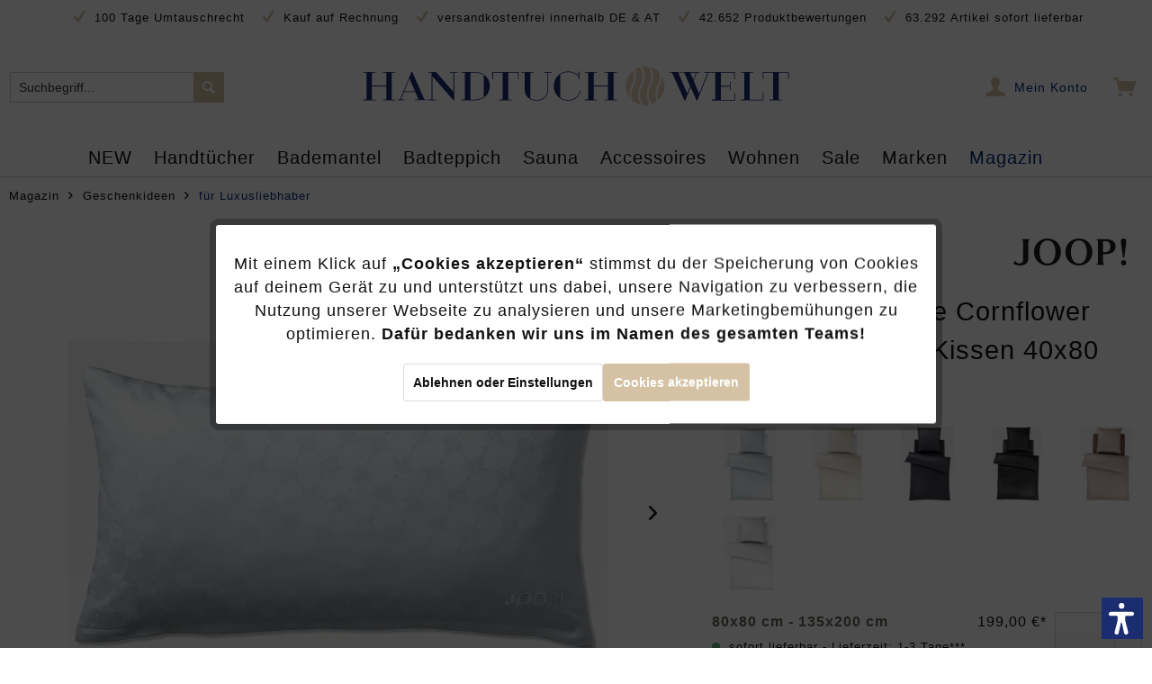

--- FILE ---
content_type: text/html; charset=UTF-8
request_url: https://www.handtuch-welt.de/joop-bettwaesche-cornflower-4020-farbe-silber-19-kissen-40x80-cm.html
body_size: 39429
content:
<!DOCTYPE html>
<html class="no-js" lang="de" itemscope="itemscope" itemtype="https://schema.org/WebPage">
<head>
<meta charset="utf-8"><script>window.dataLayer = window.dataLayer || [];</script><script>window.dataLayer.push({"ecommerce":{"detail":{"actionField":{"list":"f\u00fcr Luxusliebhaber"},"products":[{"name":"JOOP! Bettw\u00e4sche Cornflower 4020 - Farbe: silber - 19 - Kissen 40x80 cm","id":"JOBECO1061","price":"55","brand":"JOOP!","category":"f\u00fcr Luxusliebhaber","variant":""}]},"currencyCode":"EUR"},"google_tag_params":{"ecomm_pagetype":"product","ecomm_prodid":"JOBECO1061"}});</script><!-- WbmTagManager -->
<script>
(function(w,d,s,l,i){w[l]=w[l]||[];w[l].push({'gtm.start':new Date().getTime(),event:'gtm.js'});var f=d.getElementsByTagName(s)[0],j=d.createElement(s),dl=l!='dataLayer'?'&l='+l:'';j.async=true;j.src='https://www.googletagmanager.com/gtm.js?id='+i+dl+'';f.parentNode.insertBefore(j,f);})(window,document,'script','dataLayer','GTM-KNG25BB');
</script>
<!-- End WbmTagManager -->
<meta charset="utf-8">
<meta name="author" content="Handtuch Welt" />
<meta name="robots" content="index,follow" />
<meta name="revisit-after" content="15 days" />
<meta name="keywords" content="Bettwäsche, JOOP, Cornflower, Die, Highlight, edlem, Wohlfühlen, ziert.
JOOP, Kissenbezug, Logo, eingestickte, verteilen, Oberfläche, gesamte, Kornblumen, dieser, Farbtönen, erhältlich.
Ein, Mako-Satin, eleganten" />
<meta name="description" content="Die JOOP! Bettwäsche Cornflower ist einfarbig gestaltet und zaubert Eleganz in Ihr Schlafzimmer." />
<meta property="og:type" content="product" />
<meta property="og:site_name" content="Handtuch-Welt.de" />
<meta property="og:url" content="https://www.handtuch-welt.de/joop-bettwaesche-cornflower-4020-farbe-silber-19-kissen-40x80-cm.html" />
<meta property="og:title" content="JOOP! Bettwäsche Cornflower 4020 - Farbe: silber - 19 - Kissen 40x80 cm" />
<meta property="og:description" content="Die Mako-Satin Bettwäsche JOOP Cornflower 4020 präsentiert sich zart glänzend und edel schimmernd.
Sie besteht aus 100% Baumwolle und ist in…" />
<meta property="og:image" content="https://handtuch-welt.imgbolt.de/media/image/32/12/cb/1_joop_bw_cornflower_19_40x80_2000_ba8e6a6064bb170b7c7a97a4242362ae.jpg" />
<meta property="product:brand" content="JOOP!" />
<meta property="product:price" content="55,00" />
<meta property="product:product_link" content="https://www.handtuch-welt.de/joop-bettwaesche-cornflower-4020-farbe-silber-19-kissen-40x80-cm.html" />
<meta name="twitter:card" content="product" />
<meta name="twitter:site" content="Handtuch-Welt.de" />
<meta name="twitter:title" content="JOOP! Bettwäsche Cornflower 4020 - Farbe: silber - 19 - Kissen 40x80 cm" />
<meta name="twitter:description" content="Die Mako-Satin Bettwäsche JOOP Cornflower 4020 präsentiert sich zart glänzend und edel schimmernd.
Sie besteht aus 100% Baumwolle und ist in…" />
<meta name="twitter:image" content="https://handtuch-welt.imgbolt.de/media/image/32/12/cb/1_joop_bw_cornflower_19_40x80_2000_ba8e6a6064bb170b7c7a97a4242362ae.jpg" />
<meta itemprop="copyrightHolder" content="Handtuch-Welt.de" />
<meta itemprop="copyrightYear" content="2014" />
<meta itemprop="isFamilyFriendly" content="True" />
<meta itemprop="image" content="https://handtuch-welt.imgbolt.de/media/vector/ae/fa/db/handtuch-welt-logo.svg" />
<meta name="viewport" content="width=device-width, initial-scale=1.0">
<meta name="mobile-web-app-capable" content="yes">
<meta name="apple-mobile-web-app-title" content="Handtuch-Welt.de">
<meta name="apple-mobile-web-app-capable" content="yes">
<meta name="apple-mobile-web-app-status-bar-style" content="default">
<link rel="preconnect" href="https://handtuch-welt.imgbolt.de">
<link rel="dns-prefetch" href="https://handtuch-welt.imgbolt.de">
<link rel="apple-touch-icon-precomposed" href="https://handtuch-welt.imgbolt.de/media/image/e9/56/89/apple-touch-iconm8Z0iaW3F5LHB.png">
<link rel="shortcut icon" href="https://handtuch-welt.imgbolt.de/media/unknown/23/da/3b/favicon-htw.ico">
<meta name="msapplication-navbutton-color" content="#D5C2A5" />
<meta name="application-name" content="Handtuch-Welt.de" />
<meta name="msapplication-starturl" content="https://www.handtuch-welt.de/" />
<meta name="msapplication-window" content="width=1024;height=768" />
<meta name="msapplication-TileImage" content="https://handtuch-welt.imgbolt.de/media/image/e9/56/89/apple-touch-iconm8Z0iaW3F5LHB.png">
<meta name="msapplication-TileColor" content="#D5C2A5">
<meta name="theme-color" content="#D5C2A5" />
<link rel="canonical" href="https://www.handtuch-welt.de/joop-bettwaesche-cornflower-4020-farbe-silber-19.html" />
<title itemprop="name">
JOOP! Bettwäsche Cornflower 4020 - Farbe: silber - 19 - Kissen 40x80 cm | für Luxusliebhaber | Geschenkideen | Magazin | Handtuch-Welt.de</title>
<link href="/web/cache/1764757569_7aa5f5af33a7e055a4211ef05084e1b3.css" media="all" rel="stylesheet" type="text/css" />
<script>var dv_accessibility_options = {"language":"de","filters":{"height":"","displayBlock":".cart--amount,.cart--display,.cart--quantity","lineHeight":".account--display,.filter-panel--title,.navigation--signin-btn,.cart--amount,.cookie-permission--decline-button,.cookie-permission--configure-button,.cart--display","wrapInput":".main-search--form"},"enabledModules":{"keyboardNav":"1","contrast":"1","highlightLinks":"1","biggerText":"1","textSpacing":"1","legibleFonts":"1","bigCursor":"1","readingGuide":"1","tooltips":"1","pauseAnimations":"0"},"enableResetButton":"1","enablePageStructureButton":"1","enablePositionButton":"1","moduleKeyboardNav":{"frameColor":"#ff0000"},"moduleContrast":{"useInverseColors":"1","useDarkContrast":"1","useLightContrast":"1","useDesaturate":"1"},"moduleHighlightLinks":{"color":"#ffff00","background":"#00d1113a","highlightColor":"#000000"},"moduleBiggerText":{"factor":"5"},"moduleTextSpacing":{"factor":"2"},"moduleLegibleFonts":["dvaccess-legible-fonts","dvaccess-legible-fonts-1"],"moduleBigCursor":{"imageURL":"[data-uri]"},"moduleReadingGuide":{"color":"#ff0000","background":"#000000","readingGuideColor":"#ff0000"},"snippets":{"en":{"app.toggle.label":"Toggle Accessibility Tool","menu.title":"Accessibility support tools","menu.button.move":"Move icon","menu.button.page-structure":"Page Structure","menu.button.reset":"Reset","menu.header.headers":"Headers","menu.header.landmarks":"Landmarks","menu.header.links":"Links","menu.position.left-top":"left top","menu.position.left-center":"left center","menu.position.left-bottom":"left bottom","menu.position.right-top":"right top","menu.position.right-center":"right center","menu.position.right-bottom":"right bottom","menu.position.center-top":"center top","menu.position.center-bottom":"center bottom","module.button.bigger-text":"Bigger Text","module.button.bigger-text.0":"Bigger Text","module.button.bigger-text.1":"Bigger Text","module.button.bigger-text.2":"Bigger Text","module.button.bigger-text.3":"Bigger Text","module.button.cursor":"Cursor","module.button.cursor.0":"Big Cursor","module.button.contrast":"Contrast +","module.button.contrast.0":"Invert Colors","module.button.contrast.1":"Dark Contrast","module.button.contrast.2":"Light Contrast","module.button.contrast.3":"Desaturate","module.button.highlight-links":"Highlight Links","module.button.keyboard-nav":"Navigation by tab-key","module.button.legible-fonts":"Font","module.button.legible-fonts.0":"Legible font","module.button.legible-fonts.1":"Dyslexia friendly","module.button.pause-animations":"Pause Animations","module.button.pause-animations.0":"Play Animations","module.button.reading-guide":"Reading-Guide","module.button.text-spacing":"Text Spacing","module.button.text-spacing.0":"Light Spacing","module.button.text-spacing.1":"Moderate Spacing","module.button.text-spacing.2":"Heavy Spacing","module.button.tooltips":"Additional description"},"de":{"app.toggle.label":"Accessibility Tool ausklappen","menu.title":"Barrierefrei Hilfswerkzeuge","menu.button.move":"Icon verschieben","menu.button.page-structure":"Seiten-Struktur","menu.button.reset":"Zur\u00fccksetzen","menu.header.headers":"\u00dcberschriften","menu.header.landmarks":"Landmarks","menu.header.links":"Links","menu.position.left-top":"links oben","menu.position.left-center":"links zentriert","menu.position.left-bottom":"links unten","menu.position.right-top":"rechts oben","menu.position.right-center":"rechts mitte","menu.position.right-bottom":"rechts unten","menu.position.center-top":"mitte oben","menu.position.center-bottom":"mitte unten","module.button.bigger-text":"Gr\u00f6\u00dferer Text","module.button.bigger-text.0":"Gr\u00f6\u00dferer Text","module.button.bigger-text.1":"Gr\u00f6\u00dferer Text","module.button.bigger-text.2":"Gr\u00f6\u00dferer Text","module.button.bigger-text.3":"Gr\u00f6\u00dferer Text","module.button.cursor":"Mauszeiger","module.button.cursor.0":"Gro\u00dfer Mauszeiger","module.button.contrast":"Kontrast +","module.button.contrast.0":"Invertierte Farben","module.button.contrast.1":"Dunkler Kontrast","module.button.contrast.2":"Heller Kontrast","module.button.contrast.3":"Schwarz-Wei\u00df","module.button.highlight-links":"Links hervorheben","module.button.keyboard-nav":"Navigation per Tab-Taste","module.button.legible-fonts":"Schriftart","module.button.legible-fonts.0":"Lesbare Schriftart","module.button.legible-fonts.1":"Legasthenie freundlich","module.button.pause-animations":"Animationen pausieren","module.button.pause-animations.0":"Animationen abspielen","module.button.reading-guide":"Lese-F\u00fchrung","module.button.text-spacing":"Zeichen-Abstand","module.button.text-spacing.0":"Kleiner Abstand","module.button.text-spacing.1":"Moderater Abstand","module.button.text-spacing.2":"Gro\u00dfer Abstand","module.button.tooltips":"Zus\u00e4tzliche Beschreibung"}}};</script>
<link href="/custom/plugins/VerignDvAccessibility/Resources/public/css/dvaccess.min.css" media="all" rel="stylesheet" type="text/css" />
<link href="/custom/plugins/VerignDvAccessibility/Resources/public/css/shopwareaccess.css" media="all" rel="stylesheet" type="text/css" />
<script type="text/javascript">
function intediaShopCdnExtend() {
for (var i = 1; i < arguments.length; i++)
for (var key in arguments[i])
if (arguments[i].hasOwnProperty(key))
arguments[0][key] = arguments[i][key];
return arguments[0];
}
window.lazySizesConfig = intediaShopCdnExtend({
init: false,
loadMode: 2,
lazyClass: 'im-lazy'
}, window.lazySizesConfig || {});
/*! lazysizes - v5.3.2 */
!function(e){var t=function(u,D,f){"use strict";var k,H;if(function(){var e;var t={lazyClass:"lazyload",loadedClass:"lazyloaded",loadingClass:"lazyloading",preloadClass:"lazypreload",errorClass:"lazyerror",autosizesClass:"lazyautosizes",fastLoadedClass:"ls-is-cached",iframeLoadMode:0,srcAttr:"data-src",srcsetAttr:"data-srcset",sizesAttr:"data-sizes",minSize:40,customMedia:{},init:true,expFactor:1.5,hFac:.8,loadMode:2,loadHidden:true,ricTimeout:0,throttleDelay:125};H=u.lazySizesConfig||u.lazysizesConfig||{};for(e in t){if(!(e in H)){H[e]=t[e]}}}(),!D||!D.getElementsByClassName){return{init:function(){},cfg:H,noSupport:true}}var O=D.documentElement,i=u.HTMLPictureElement,P="addEventListener",$="getAttribute",q=u[P].bind(u),I=u.setTimeout,U=u.requestAnimationFrame||I,o=u.requestIdleCallback,j=/^picture$/i,r=["load","error","lazyincluded","_lazyloaded"],a={},G=Array.prototype.forEach,J=function(e,t){if(!a[t]){a[t]=new RegExp("(\\s|^)"+t+"(\\s|$)")}return a[t].test(e[$]("class")||"")&&a[t]},K=function(e,t){if(!J(e,t)){e.setAttribute("class",(e[$]("class")||"").trim()+" "+t)}},Q=function(e,t){var a;if(a=J(e,t)){e.setAttribute("class",(e[$]("class")||"").replace(a," "))}},V=function(t,a,e){var i=e?P:"removeEventListener";if(e){V(t,a)}r.forEach(function(e){t[i](e,a)})},X=function(e,t,a,i,r){var n=D.createEvent("Event");if(!a){a={}}a.instance=k;n.initEvent(t,!i,!r);n.detail=a;e.dispatchEvent(n);return n},Y=function(e,t){var a;if(!i&&(a=u.picturefill||H.pf)){if(t&&t.src&&!e[$]("srcset")){e.setAttribute("srcset",t.src)}a({reevaluate:true,elements:[e]})}else if(t&&t.src){e.src=t.src}},Z=function(e,t){return(getComputedStyle(e,null)||{})[t]},s=function(e,t,a){a=a||e.offsetWidth;while(a<H.minSize&&t&&!e._lazysizesWidth){a=t.offsetWidth;t=t.parentNode}return a},ee=function(){var a,i;var t=[];var r=[];var n=t;var s=function(){var e=n;n=t.length?r:t;a=true;i=false;while(e.length){e.shift()()}a=false};var e=function(e,t){if(a&&!t){e.apply(this,arguments)}else{n.push(e);if(!i){i=true;(D.hidden?I:U)(s)}}};e._lsFlush=s;return e}(),te=function(a,e){return e?function(){ee(a)}:function(){var e=this;var t=arguments;ee(function(){a.apply(e,t)})}},ae=function(e){var a;var i=0;var r=H.throttleDelay;var n=H.ricTimeout;var t=function(){a=false;i=f.now();e()};var s=o&&n>49?function(){o(t,{timeout:n});if(n!==H.ricTimeout){n=H.ricTimeout}}:te(function(){I(t)},true);return function(e){var t;if(e=e===true){n=33}if(a){return}a=true;t=r-(f.now()-i);if(t<0){t=0}if(e||t<9){s()}else{I(s,t)}}},ie=function(e){var t,a;var i=99;var r=function(){t=null;e()};var n=function(){var e=f.now()-a;if(e<i){I(n,i-e)}else{(o||r)(r)}};return function(){a=f.now();if(!t){t=I(n,i)}}},e=function(){var v,m,c,h,e;var y,z,g,p,C,b,A;var n=/^img$/i;var d=/^iframe$/i;var E="onscroll"in u&&!/(gle|ing)bot/.test(navigator.userAgent);var _=0;var w=0;var M=0;var N=-1;var L=function(e){M--;if(!e||M<0||!e.target){M=0}};var x=function(e){if(A==null){A=Z(D.body,"visibility")=="hidden"}return A||!(Z(e.parentNode,"visibility")=="hidden"&&Z(e,"visibility")=="hidden")};var W=function(e,t){var a;var i=e;var r=x(e);g-=t;b+=t;p-=t;C+=t;while(r&&(i=i.offsetParent)&&i!=D.body&&i!=O){r=(Z(i,"opacity")||1)>0;if(r&&Z(i,"overflow")!="visible"){a=i.getBoundingClientRect();r=C>a.left&&p<a.right&&b>a.top-1&&g<a.bottom+1}}return r};var t=function(){var e,t,a,i,r,n,s,o,l,u,f,c;var d=k.elements;if((h=H.loadMode)&&M<8&&(e=d.length)){t=0;N++;for(;t<e;t++){if(!d[t]||d[t]._lazyRace){continue}if(!E||k.prematureUnveil&&k.prematureUnveil(d[t])){R(d[t]);continue}if(!(o=d[t][$]("data-expand"))||!(n=o*1)){n=w}if(!u){u=!H.expand||H.expand<1?O.clientHeight>500&&O.clientWidth>500?500:370:H.expand;k._defEx=u;f=u*H.expFactor;c=H.hFac;A=null;if(w<f&&M<1&&N>2&&h>2&&!D.hidden){w=f;N=0}else if(h>1&&N>1&&M<6){w=u}else{w=_}}if(l!==n){y=innerWidth+n*c;z=innerHeight+n;s=n*-1;l=n}a=d[t].getBoundingClientRect();if((b=a.bottom)>=s&&(g=a.top)<=z&&(C=a.right)>=s*c&&(p=a.left)<=y&&(b||C||p||g)&&(H.loadHidden||x(d[t]))&&(m&&M<3&&!o&&(h<3||N<4)||W(d[t],n))){R(d[t]);r=true;if(M>9){break}}else if(!r&&m&&!i&&M<4&&N<4&&h>2&&(v[0]||H.preloadAfterLoad)&&(v[0]||!o&&(b||C||p||g||d[t][$](H.sizesAttr)!="auto"))){i=v[0]||d[t]}}if(i&&!r){R(i)}}};var a=ae(t);var S=function(e){var t=e.target;if(t._lazyCache){delete t._lazyCache;return}L(e);K(t,H.loadedClass);Q(t,H.loadingClass);V(t,B);X(t,"lazyloaded")};var i=te(S);var B=function(e){i({target:e.target})};var T=function(e,t){var a=e.getAttribute("data-load-mode")||H.iframeLoadMode;if(a==0){e.contentWindow.location.replace(t)}else if(a==1){e.src=t}};var F=function(e){var t;var a=e[$](H.srcsetAttr);if(t=H.customMedia[e[$]("data-media")||e[$]("media")]){e.setAttribute("media",t)}if(a){e.setAttribute("srcset",a)}};var s=te(function(t,e,a,i,r){var n,s,o,l,u,f;if(!(u=X(t,"lazybeforeunveil",e)).defaultPrevented){if(i){if(a){K(t,H.autosizesClass)}else{t.setAttribute("sizes",i)}}s=t[$](H.srcsetAttr);n=t[$](H.srcAttr);if(r){o=t.parentNode;l=o&&j.test(o.nodeName||"")}f=e.firesLoad||"src"in t&&(s||n||l);u={target:t};K(t,H.loadingClass);if(f){clearTimeout(c);c=I(L,2500);V(t,B,true)}if(l){G.call(o.getElementsByTagName("source"),F)}if(s){t.setAttribute("srcset",s)}else if(n&&!l){if(d.test(t.nodeName)){T(t,n)}else{t.src=n}}if(r&&(s||l)){Y(t,{src:n})}}if(t._lazyRace){delete t._lazyRace}Q(t,H.lazyClass);ee(function(){var e=t.complete&&t.naturalWidth>1;if(!f||e){if(e){K(t,H.fastLoadedClass)}S(u);t._lazyCache=true;I(function(){if("_lazyCache"in t){delete t._lazyCache}},9)}if(t.loading=="lazy"){M--}},true)});var R=function(e){if(e._lazyRace){return}var t;var a=n.test(e.nodeName);var i=a&&(e[$](H.sizesAttr)||e[$]("sizes"));var r=i=="auto";if((r||!m)&&a&&(e[$]("src")||e.srcset)&&!e.complete&&!J(e,H.errorClass)&&J(e,H.lazyClass)){return}t=X(e,"lazyunveilread").detail;if(r){re.updateElem(e,true,e.offsetWidth)}e._lazyRace=true;M++;s(e,t,r,i,a)};var r=ie(function(){H.loadMode=3;a()});var o=function(){if(H.loadMode==3){H.loadMode=2}r()};var l=function(){if(m){return}if(f.now()-e<999){I(l,999);return}m=true;H.loadMode=3;a();q("scroll",o,true)};return{_:function(){e=f.now();k.elements=D.getElementsByClassName(H.lazyClass);v=D.getElementsByClassName(H.lazyClass+" "+H.preloadClass);q("scroll",a,true);q("resize",a,true);q("pageshow",function(e){if(e.persisted){var t=D.querySelectorAll("."+H.loadingClass);if(t.length&&t.forEach){U(function(){t.forEach(function(e){if(e.complete){R(e)}})})}}});if(u.MutationObserver){new MutationObserver(a).observe(O,{childList:true,subtree:true,attributes:true})}else{O[P]("DOMNodeInserted",a,true);O[P]("DOMAttrModified",a,true);setInterval(a,999)}q("hashchange",a,true);["focus","mouseover","click","load","transitionend","animationend"].forEach(function(e){D[P](e,a,true)});if(/d$|^c/.test(D.readyState)){l()}else{q("load",l);D[P]("DOMContentLoaded",a);I(l,2e4)}if(k.elements.length){t();ee._lsFlush()}else{a()}},checkElems:a,unveil:R,_aLSL:o}}(),re=function(){var a;var n=te(function(e,t,a,i){var r,n,s;e._lazysizesWidth=i;i+="px";e.setAttribute("sizes",i);if(j.test(t.nodeName||"")){r=t.getElementsByTagName("source");for(n=0,s=r.length;n<s;n++){r[n].setAttribute("sizes",i)}}if(!a.detail.dataAttr){Y(e,a.detail)}});var i=function(e,t,a){var i;var r=e.parentNode;if(r){a=s(e,r,a);i=X(e,"lazybeforesizes",{width:a,dataAttr:!!t});if(!i.defaultPrevented){a=i.detail.width;if(a&&a!==e._lazysizesWidth){n(e,r,i,a)}}}};var e=function(){var e;var t=a.length;if(t){e=0;for(;e<t;e++){i(a[e])}}};var t=ie(e);return{_:function(){a=D.getElementsByClassName(H.autosizesClass);q("resize",t)},checkElems:t,updateElem:i}}(),t=function(){if(!t.i&&D.getElementsByClassName){t.i=true;re._();e._()}};return I(function(){H.init&&t()}),k={cfg:H,autoSizer:re,loader:e,init:t,uP:Y,aC:K,rC:Q,hC:J,fire:X,gW:s,rAF:ee}}(e,e.document,Date);e.lazySizes=t,"object"==typeof module&&module.exports&&(module.exports=t)}("undefined"!=typeof window?window:{});
function intediaShopCdnAddWrapper() {
setTimeout(function () {
var images = document.querySelectorAll('.' + lazySizesConfig.lazyClass);
if (images.length) {
for (var i = 0; i < images.length; i++) {
var image = images[i];
var imageParentNode = image.parentNode;
if (imageParentNode.tagName.toLowerCase() === 'picture') {
if (!imageParentNode.parentNode.classList.contains('im-lazy--wrapper')) {
imageParentNode.outerHTML = "<div class='im-lazy--wrapper'>" + imageParentNode.outerHTML + "</div>";
}
}
}
}
}, 500);
}
document.addEventListener('lazyloaded', function (event) {
var wrapper = event.target.parentNode;
if (wrapper.classList.contains('im-lazy--wrapper')) {
wrapper.classList.add(window.lazySizesConfig.loadedClass);
}
wrapper = event.target.parentNode.parentNode;
if (wrapper.classList.contains('im-lazy--wrapper')) {
wrapper.classList.add(window.lazySizesConfig.loadedClass);
}
});
lazySizes.init();
intediaShopCdnAddWrapper();
</script>
<script>
var dreiwPiwikEventDataLayer = {
'url': '/Widgets/DreiwPiwikEventSnippet/ajaxGetProductBy'
};
</script>
<script>
var serkizAddToCart = null;
var serkizWhishlist = null;
serkizWhishlist = true;
serkizAddToCart = true;
</script>
<script>
!function(f,b,e,v,n,t,s)
{if(f.fbq)return;n=f.fbq=function(){n.callMethod?
n.callMethod.apply(n,arguments):n.queue.push(arguments)};
if(!f._fbq)f._fbq=n;n.push=n;n.loaded=!0;n.version='2.0';
n.queue=[];t=b.createElement(e);t.async=!0;
t.src=v;s=b.getElementsByTagName(e)[0];
s.parentNode.insertBefore(t,s)}(window, document,'script',
'https://connect.facebook.net/en_US/fbevents.js');
fbq('init', '547395219396305');
fbq('track', 'PageView');
</script>
<noscript><img height="1" width="1" style="display:none" src="https://www.facebook.com/tr?id=547395219396305&ev=PageView&noscript=1" /></noscript>
<script data-cookie-id="27" data-cookie-group="3" type="text/plain">
(function(h,o,t,j,a,r){
h.hj=h.hj||function(){(h.hj.q=h.hj.q||[]).push(arguments)};
h._hjSettings={hjid:3339439,hjsv:6};
a=o.getElementsByTagName('head')[0];
r=o.createElement('script');r.async=1;
r.src=t+h._hjSettings.hjid+j+h._hjSettings.hjsv;
a.appendChild(r);
})(window,document,'https://static.hotjar.com/c/hotjar-','.js?sv=');
</script>
<script>
fbq('track', 'ViewContent', {
content_ids: ['JOBECO1061'],
content_type: 'product',
value: '55',
currency: 'EUR'
});
var globalDetailArticles = '{"JOBECO1061":{"ordernumber":"JOBECO1061","articleName":"JOOP! Bettw\u00e4sche Cornflower 4020 - Farbe: silber - 19 - Kissen 40x80 cm","price":"55,00","price_numeric":55,"currency":"EUR"}}';
</script>
</head>
<body class="is--ctl-detail is--act-index ultrathumbnai1 is--dwpt is--dwpe is--dwpec" ><!-- WbmTagManager (noscript) -->
<noscript><iframe src="https://www.googletagmanager.com/ns.html?id=GTM-KNG25BB"
            height="0" width="0" style="display:none;visibility:hidden"></iframe></noscript>
<!-- End WbmTagManager (noscript) -->
<div data-paypalUnifiedMetaDataContainer="true" data-paypalUnifiedRestoreOrderNumberUrl="https://www.handtuch-welt.de/widgets/PaypalUnifiedOrderNumber/restoreOrderNumber" class="is--hidden">
</div>
<input type="hidden" id="shopsyKlaviyoData" data-klaviyoApiKey="VU2C82" data-cookieRequired="0" data-trackingMethod="javascript" data-trackViewedCart="1" data-backInStockSuccess="" data-controller="detail" data-action="index" data-customerEmail="" data-customerFirstname="" data-customerLastname="" data-customerBirthday="" data-customerPhoneNumber="" data-customerNewsletter="" data-corporateCustomer="" data-customerGroup="" data-articleName="JOOP! Bettwäsche Cornflower 4020 - Farbe: silber - 19 - Kissen 40x80 cm" data-articleOrderNumber="JOBECO1061" data-articleDetailsId="20052" data-mainImage="https://handtuch-welt.imgbolt.de/media/image/32/12/cb/1_joop_bw_cornflower_19_40x80_2000_ba8e6a6064bb170b7c7a97a4242362ae.jpg" data-url="https://www.handtuch-welt.de/joop-bettwaesche-cornflower-4020-farbe-silber-19-kissen-40x80-cm.html?c=1811" data-categoryName="" data-supplierName="JOOP!" data-priceNumeric="55" data-bruttoPrice="" data-priceNetNumeric="" data-amountNumeric="" data-sAmount="" data-productUrl="https://www.handtuch-welt.de/ShopsyKlaviyo/getProductData" data-shopName="" data-shippingCosts="" data-sOrderNumber="" data-basketUrl="" data-sBasketJson="" data-basketContentDropshippingJson="" data-getEmailUrl="https://www.handtuch-welt.de/ShopsyKlaviyo/getEmail" >
<div data-live-shopping-listing="true" data-liveShoppingListingUpdateUrl="/widgets/LiveShopping/getLiveShoppingListingData" data-currencyFormat="0,00&nbsp;&euro;" >
<div class="page-wrap">
<noscript class="noscript-main">
<div class="alert is--warning">
<div class="alert--icon">
<i class="icon--element icon--warning"></i>
</div>
<div class="alert--content">
Um Handtuch-Welt.de in vollem Umfang nutzen zu k&ouml;nnen, empfehlen wir Ihnen Javascript in Ihrem Browser zu aktiveren.
</div>
</div>
</noscript>
<header class="header-main">
<div class="top-bar">
<div class="container block-group">
<span class="rm-keyfacts">
<i class="icon--check"></i>
100 Tage Umtauschrecht
</span>
<span class="rm-keyfacts">
<i class="icon--check"></i>
Kauf auf Rechnung
</span>
<span class="rm-keyfacts">
<i class="icon--check"></i>
versandkostenfrei innerhalb DE &amp; AT
</span>
<span class="rm-keyfacts">
<i class="icon--check"></i>
42.652 Produktbewertungen
</span>
<span class="rm-keyfacts">
<i class="icon--check"></i>
63.292 Artikel sofort lieferbar
</span>
</div>
</div>
<div class="container header--navigation">
<div class="logo-main block-group" role="banner">
<div class="logo--shop block">
<a class="logo--link" href="https://www.handtuch-welt.de/" title="Handtuch-Welt.de - zur Startseite wechseln">
<picture>
<source srcset="https://handtuch-welt.imgbolt.de/media/vector/ae/fa/db/handtuch-welt-logo.svg" media="(min-width: 78.75em)">
<source srcset="https://handtuch-welt.imgbolt.de/media/vector/ae/fa/db/handtuch-welt-logo.svg" media="(min-width: 64em)">
<source srcset="https://handtuch-welt.imgbolt.de/media/vector/ae/fa/db/handtuch-welt-logo.svg" media="(min-width: 48em)">
<img srcset="https://handtuch-welt.imgbolt.de/media/vector/ae/fa/db/handtuch-welt-logo.svg" alt="Handtuch-Welt.de - zur Startseite wechseln" />
</picture>
</a>
</div>
</div>
<nav class="shop--navigation block-group">
<ul class="navigation--list block-group" role="menubar">
<li class="navigation--entry entry--menu-left" role="menuitem">
<a class="entry--link entry--trigger btn is--icon-left" href="#offcanvas--left" data-offcanvas="true" data-offCanvasSelector=".sidebar-main" aria-label="">
<i class="icon--menu"></i>
</a>
</li>
<li class="navigation--entry entry--search" role="menuitem" data-search="true" aria-haspopup="true" data-minLength="3">
<a class="btn entry--link entry--trigger" href="#show-hide--search" title="Suche anzeigen / schließen" aria-label="Suche anzeigen / schließen">
<i class="icon--search"></i>
<span class="search--display">Suchen</span>
</a>
<form action="/search" method="get" class="main-search--form">
<input type="search" name="sSearch" aria-label="Suchbegriff..." class="main-search--field" autocomplete="off" autocapitalize="off" placeholder="Suchbegriff..." maxlength="30" />
<button disabled type="submit" class="main-search--button" aria-label="Suchen">
<i class="icon--search"></i>
<span class="main-search--text">Suchen</span>
</button>
<div class="form--ajax-loader">&nbsp;</div>
</form>
<div class="main-search--results"></div>
</li>

            
    <li class="navigation--entry entry--notepad" role="menuitem">
        
        <a href="https://www.handtuch-welt.de/note" title="Merkzettel" aria-label="Merkzettel" class="btn">
            <i class="icon--heart"></i>
                    </a>
    </li>

    



    <li class="navigation--entry entry--account with-slt"
        role="menuitem"
        data-offcanvas="true"
        data-offCanvasSelector=".account--dropdown-navigation">
        
            <a href="https://www.handtuch-welt.de/account"
               title="Mein Konto"
               aria-label="Mein Konto"
               class="btn is--icon-left entry--link account--link">
                <i class="icon--account"></i>
                                    <span class="account--display">
                        Mein Konto
                    </span>
                            </a>
        

                    
                <div class="account--dropdown-navigation">

                    
                        <div class="navigation--smartphone">
                            <div class="entry--close-off-canvas">
                                <a href="#close-account-menu"
                                   class="account--close-off-canvas"
                                   title="Menü schließen"
                                   aria-label="Menü schließen">
                                    Menü schließen <i class="icon--arrow-right"></i>
                                </a>
                            </div>
                        </div>
                    

                    
                            <div class="account--menu is--rounded is--personalized">
        
                            
                
                                            <span class="navigation--headline">
                            Mein Konto
                        </span>
                                    

                
                <div class="account--menu-container">

                    
                        
                        <ul class="sidebar--navigation navigation--list is--level0 show--active-items">
                            
                                
                                
                                    
                                                                                    <li class="navigation--entry">
                                                <span class="navigation--signin">
                                                    <a href="https://www.handtuch-welt.de/account#hide-registration"
                                                       class="blocked--link btn is--primary navigation--signin-btn"
                                                       data-collapseTarget="#registration"
                                                       data-action="close">
                                                        Anmelden
                                                    </a>
                                                    <span class="navigation--register">
                                                        oder
                                                        <a href="https://www.handtuch-welt.de/account#show-registration"
                                                           class="blocked--link"
                                                           data-collapseTarget="#registration"
                                                           data-action="open">
                                                            registrieren
                                                        </a>
                                                    </span>
                                                </span>
                                            </li>
                                                                            

                                    
                                        <li class="navigation--entry">
                                            <a href="https://www.handtuch-welt.de/account" title="Übersicht" class="navigation--link">
                                                Übersicht
                                            </a>
                                        </li>
                                    
                                

                                
                                
                                    <li class="navigation--entry">
                                        <a href="https://www.handtuch-welt.de/account/profile" title="Persönliche Daten" class="navigation--link" rel="nofollow">
                                            Persönliche Daten
                                        </a>
                                    </li>
                                

                                
                                
                                                                            
                                            <li class="navigation--entry">
                                                <a href="https://www.handtuch-welt.de/address/index/sidebar/" title="Adressen" class="navigation--link" rel="nofollow">
                                                    Adressen
                                                </a>
                                            </li>
                                        
                                                                    

                                
                                
                                    <li class="navigation--entry">
                                        <a href="https://www.handtuch-welt.de/account/payment" title="Zahlungsarten" class="navigation--link" rel="nofollow">
                                            Zahlungsarten
                                        </a>
                                    </li>
                                

                                
                                
                                    <li class="navigation--entry">
                                        <a href="https://www.handtuch-welt.de/account/orders" title="Bestellungen" class="navigation--link" rel="nofollow">
                                            Bestellungen
                                        </a>
                                    </li>
                                

                                
                                
                                                                    

                                
                                

                                

                                
                                
                                                                    

                                
                                
                                                                    
                            
                        </ul>
                    
                </div>
                    
    </div>
                    
                </div>
            
            </li>




            
    <li class="navigation--entry entry--cart" role="menuitem">
        
        <a class="btn is--icon-left cart--link" href="https://www.handtuch-welt.de/checkout/cart" title="Warenkorb" aria-label="Warenkorb">
            <span class="cart--display">
                                    Warenkorb
                            </span>

            <span class="badge is--primary is--minimal cart--quantity is--hidden">0</span>

            <i class="icon--basket"></i>

            <span class="cart--amount">
                0,00&nbsp;&euro; *
            </span>
        </a>
        <div class="ajax-loader">&nbsp;</div>
    </li>

    



</ul>
</nav>
<div class="container--ajax-cart" data-collapse-cart="true" data-displayMode="offcanvas"></div>
</div>
</header>
<nav class="navigation-main">
<div class="container" data-menu-scroller="true" data-listSelector=".navigation--list.container" data-viewPortSelector=".navigation--list-wrapper">
<div class="navigation--list-wrapper">
<ul class="navigation--list container" role="menubar" itemscope="itemscope" itemtype="https://schema.org/SiteNavigationElement">
<li class="navigation--entry" role="menuitem">
<a class="navigation--link" href="https://www.handtuch-welt.de/new/" title="NEW" aria-label="NEW" itemprop="url">
<span itemprop="name">NEW</span>
</a>
</li><li class="navigation--entry" role="menuitem">
<a class="navigation--link" href="https://www.handtuch-welt.de/handtuecher/" title="Handtücher" aria-label="Handtücher" itemprop="url">
<span itemprop="name">Handtücher</span>
</a>
</li><li class="navigation--entry" role="menuitem">
<a class="navigation--link" href="https://www.handtuch-welt.de/bademantel/" title="Bademantel" aria-label="Bademantel" itemprop="url">
<span itemprop="name">Bademantel</span>
</a>
</li><li class="navigation--entry" role="menuitem">
<a class="navigation--link" href="https://www.handtuch-welt.de/badteppich/" title="Badteppich" aria-label="Badteppich" itemprop="url">
<span itemprop="name">Badteppich</span>
</a>
</li><li class="navigation--entry" role="menuitem">
<a class="navigation--link" href="https://www.handtuch-welt.de/sauna/" title="Sauna" aria-label="Sauna" itemprop="url">
<span itemprop="name">Sauna</span>
</a>
</li><li class="navigation--entry" role="menuitem">
<a class="navigation--link" href="https://www.handtuch-welt.de/accessoires/" title="Accessoires" aria-label="Accessoires" itemprop="url">
<span itemprop="name">Accessoires</span>
</a>
</li><li class="navigation--entry" role="menuitem">
<a class="navigation--link" href="https://www.handtuch-welt.de/wohnen/" title="Wohnen" aria-label="Wohnen" itemprop="url">
<span itemprop="name">Wohnen</span>
</a>
</li><li class="navigation--entry" role="menuitem">
<a class="navigation--link" href="https://www.handtuch-welt.de/sale/" title="Sale" aria-label="Sale" itemprop="url">
<span itemprop="name">Sale</span>
</a>
</li><li class="navigation--entry" role="menuitem">
<a class="navigation--link" href="https://www.handtuch-welt.de/marken/" title="Marken" aria-label="Marken" itemprop="url">
<span itemprop="name">Marken</span>
</a>
</li><li class="navigation--entry is--active" role="menuitem">
<a class="navigation--link is--active" href="https://www.handtuch-welt.de/magazin/" title="Magazin" aria-label="Magazin" itemprop="url">
<span itemprop="name">Magazin</span>
</a>
</li>            </ul>
</div>
<div class="advanced-menu" data-advanced-menu="true" data-hoverDelay="250">
<div class="menu--container">
<div class="button-container">
<a href="https://www.handtuch-welt.de/new/" class="button--category" aria-label="Zur Kategorie NEW" title="Zur Kategorie NEW">
<i class="icon--arrow-right"></i>
Zur Kategorie NEW
</a>
<span class="button--close">
<i class="icon--cross"></i>
</span>
</div>
</div>
<div class="menu--container">
<div class="button-container">
<a href="https://www.handtuch-welt.de/handtuecher/" class="button--category" aria-label="Zur Kategorie Handtücher" title="Zur Kategorie Handtücher">
<i class="icon--arrow-right"></i>
Zur Kategorie Handtücher
</a>
<span class="button--close">
<i class="icon--cross"></i>
</span>
</div>
<div class="content--wrapper has--content has--teaser">
<ul class="menu--list menu--level-0 columns--1" style="width: 25%;">
<li class="menu--list-item item--level-0" style="width: 100%">
<a href="https://www.handtuch-welt.de/handtuecher/handtuch/" class="menu--list-item-link" aria-label="Handtuch" title="Handtuch">Handtuch</a>
</li>
<li class="menu--list-item item--level-0" style="width: 100%">
<a href="https://www.handtuch-welt.de/handtuecher/duschtuch/" class="menu--list-item-link" aria-label="Duschtuch" title="Duschtuch">Duschtuch</a>
</li>
<li class="menu--list-item item--level-0" style="width: 100%">
<a href="https://www.handtuch-welt.de/handtuecher/gaestetuch/" class="menu--list-item-link" aria-label="Gästetuch" title="Gästetuch">Gästetuch</a>
</li>
<li class="menu--list-item item--level-0" style="width: 100%">
<a href="https://www.handtuch-welt.de/handtuecher/badetuch/" class="menu--list-item-link" aria-label="Badetuch" title="Badetuch">Badetuch</a>
</li>
<li class="menu--list-item item--level-0" style="width: 100%">
<a href="https://www.handtuch-welt.de/handtuecher/strandtuch/" class="menu--list-item-link" aria-label="Strandtuch" title="Strandtuch">Strandtuch</a>
</li>
<li class="menu--list-item item--level-0" style="width: 100%">
<a href="https://www.handtuch-welt.de/handtuecher/seiftuch/" class="menu--list-item-link" aria-label="Seiftuch" title="Seiftuch">Seiftuch</a>
</li>
<li class="menu--list-item item--level-0" style="width: 100%">
<a href="https://www.handtuch-welt.de/handtuecher/waschhandschuh/" class="menu--list-item-link" aria-label="Waschhandschuh" title="Waschhandschuh">Waschhandschuh</a>
</li>
<li class="menu--list-item item--level-0" style="width: 100%">
<a href="https://www.handtuch-welt.de/handtuecher/kuechenhandtuch/" class="menu--list-item-link" aria-label="Küchenhandtuch" title="Küchenhandtuch">Küchenhandtuch</a>
</li>
<li class="menu--list-item item--level-0" style="width: 100%">
<a href="https://www.handtuch-welt.de/handtuecher/kinder-handtuecher/" class="menu--list-item-link" aria-label="Kinder-Handtücher" title="Kinder-Handtücher">Kinder-Handtücher</a>
</li>
</ul>
<div class="menu--delimiter" style="right: 75%;"></div>
<div class="menu--teaser" style="width: 75%;">
<a href="https://www.handtuch-welt.de/handtuecher/" aria-label="Zur Kategorie Handtücher" title="Zur Kategorie Handtücher" class="teaser--image" >
<img src="https://handtuch-welt.imgbolt.de/media/image/b1/4a/9b/CAW_Handtuecher_Flyout_1.jpg" alt="Zur Kategorie Handtücher">
</a>
<div class="teaser--headline">Premium Handtücher – hochwertige Qualität für Bad & Wellness</div>
</div>
</div>
</div>
<div class="menu--container">
<div class="button-container">
<a href="https://www.handtuch-welt.de/bademantel/" class="button--category" aria-label="Zur Kategorie Bademantel" title="Zur Kategorie Bademantel">
<i class="icon--arrow-right"></i>
Zur Kategorie Bademantel
</a>
<span class="button--close">
<i class="icon--cross"></i>
</span>
</div>
<div class="content--wrapper has--content has--teaser">
<ul class="menu--list menu--level-0 columns--1" style="width: 25%;">
<li class="menu--list-item item--level-0" style="width: 100%">
<a href="https://www.handtuch-welt.de/bademantel/damen/" class="menu--list-item-link" aria-label="Damen" title="Damen">Damen</a>
</li>
<li class="menu--list-item item--level-0" style="width: 100%">
<a href="https://www.handtuch-welt.de/bademantel/herren/" class="menu--list-item-link" aria-label="Herren" title="Herren">Herren</a>
</li>
<li class="menu--list-item item--level-0" style="width: 100%">
<a href="https://www.handtuch-welt.de/bademantel/unisex/" class="menu--list-item-link" aria-label="unisex" title="unisex">unisex</a>
</li>
<li class="menu--list-item item--level-0" style="width: 100%">
<a href="https://www.handtuch-welt.de/bademantel/kapuze/" class="menu--list-item-link" aria-label="Kapuze" title="Kapuze">Kapuze</a>
</li>
<li class="menu--list-item item--level-0" style="width: 100%">
<a href="https://www.handtuch-welt.de/bademantel/kurz/" class="menu--list-item-link" aria-label="kurz" title="kurz">kurz</a>
</li>
<li class="menu--list-item item--level-0" style="width: 100%">
<a href="https://www.handtuch-welt.de/bademantel/reissverschluss/" class="menu--list-item-link" aria-label="Reißverschluss" title="Reißverschluss">Reißverschluss</a>
</li>
<li class="menu--list-item item--level-0" style="width: 100%">
<a href="https://www.handtuch-welt.de/bademantel/reisebademantel/" class="menu--list-item-link" aria-label="Reisebademantel" title="Reisebademantel">Reisebademantel</a>
</li>
<li class="menu--list-item item--level-0" style="width: 100%">
<a href="https://www.handtuch-welt.de/bademantel/kinder-bademantel/" class="menu--list-item-link" aria-label="Kinder-Bademantel" title="Kinder-Bademantel">Kinder-Bademantel</a>
</li>
</ul>
<div class="menu--delimiter" style="right: 75%;"></div>
<div class="menu--teaser" style="width: 75%;">
<a href="https://www.handtuch-welt.de/bademantel/" aria-label="Zur Kategorie Bademantel" title="Zur Kategorie Bademantel" class="teaser--image" >
<img src="https://handtuch-welt.imgbolt.de/media/image/35/8d/e4/CAW_Bademantel_Flyout_1.jpg" alt="Zur Kategorie Bademantel">
</a>
<div class="teaser--headline">Bademäntel für Damen, Herren & Kinder</div>
</div>
</div>
</div>
<div class="menu--container">
<div class="button-container">
<a href="https://www.handtuch-welt.de/badteppich/" class="button--category" aria-label="Zur Kategorie Badteppich" title="Zur Kategorie Badteppich">
<i class="icon--arrow-right"></i>
Zur Kategorie Badteppich
</a>
<span class="button--close">
<i class="icon--cross"></i>
</span>
</div>
<div class="content--wrapper has--content has--teaser">
<ul class="menu--list menu--level-0 columns--1" style="width: 25%;">
<li class="menu--list-item item--level-0" style="width: 100%">
<a href="https://www.handtuch-welt.de/badteppich/badteppich/" class="menu--list-item-link" aria-label="Badteppich" title="Badteppich">Badteppich</a>
</li>
<li class="menu--list-item item--level-0" style="width: 100%">
<a href="https://www.handtuch-welt.de/badteppich/badematte/" class="menu--list-item-link" aria-label="Badematte" title="Badematte">Badematte</a>
</li>
<li class="menu--list-item item--level-0" style="width: 100%">
<a href="https://www.handtuch-welt.de/badteppich/holz-badematte/" class="menu--list-item-link" aria-label="Holz-Badematte" title="Holz-Badematte">Holz-Badematte</a>
</li>
<li class="menu--list-item item--level-0" style="width: 100%">
<a href="https://www.handtuch-welt.de/badteppich/badteppich-rund/" class="menu--list-item-link" aria-label="Badteppich rund" title="Badteppich rund">Badteppich rund</a>
</li>
</ul>
<div class="menu--delimiter" style="right: 75%;"></div>
<div class="menu--teaser" style="width: 75%;">
<a href="https://www.handtuch-welt.de/badteppich/" aria-label="Zur Kategorie Badteppich" title="Zur Kategorie Badteppich" class="teaser--image" >
<img src="https://handtuch-welt.imgbolt.de/media/image/6f/24/04/CAW_Badteppich_Flyout_1.jpg" alt="Zur Kategorie Badteppich">
</a>
<div class="teaser--headline">Badteppich, Badvorleger & Holz-Badematten</div>
</div>
</div>
</div>
<div class="menu--container">
<div class="button-container">
<a href="https://www.handtuch-welt.de/sauna/" class="button--category" aria-label="Zur Kategorie Sauna" title="Zur Kategorie Sauna">
<i class="icon--arrow-right"></i>
Zur Kategorie Sauna
</a>
<span class="button--close">
<i class="icon--cross"></i>
</span>
</div>
<div class="content--wrapper has--content has--teaser">
<ul class="menu--list menu--level-0 columns--1" style="width: 25%;">
<li class="menu--list-item item--level-0" style="width: 100%">
<a href="https://www.handtuch-welt.de/sauna/sauna-bademantel/" class="menu--list-item-link" aria-label="Sauna-Bademantel" title="Sauna-Bademantel">Sauna-Bademantel</a>
</li>
<li class="menu--list-item item--level-0" style="width: 100%">
<a href="https://www.handtuch-welt.de/sauna/saunatuch/" class="menu--list-item-link" aria-label="Saunatuch" title="Saunatuch">Saunatuch</a>
</li>
<li class="menu--list-item item--level-0" style="width: 100%">
<a href="https://www.handtuch-welt.de/sauna/saunakilt/" class="menu--list-item-link" aria-label="Saunakilt" title="Saunakilt">Saunakilt</a>
</li>
<li class="menu--list-item item--level-0" style="width: 100%">
<a href="https://www.handtuch-welt.de/sauna/wellness-tuecher/" class="menu--list-item-link" aria-label="Wellness-Tücher" title="Wellness-Tücher">Wellness-Tücher</a>
</li>
<li class="menu--list-item item--level-0" style="width: 100%">
<a href="https://www.handtuch-welt.de/sauna/pique/" class="menu--list-item-link" aria-label="Pique" title="Pique">Pique</a>
</li>
<li class="menu--list-item item--level-0" style="width: 100%">
<a href="https://www.handtuch-welt.de/sauna/handtuch-turban/" class="menu--list-item-link" aria-label="Handtuch-Turban" title="Handtuch-Turban">Handtuch-Turban</a>
</li>
</ul>
<div class="menu--delimiter" style="right: 75%;"></div>
<div class="menu--teaser" style="width: 75%;">
<a href="https://www.handtuch-welt.de/sauna/" aria-label="Zur Kategorie Sauna" title="Zur Kategorie Sauna" class="teaser--image" >
<img src="https://handtuch-welt.imgbolt.de/media/image/38/e0/df/CAW_Sauna_Flyout_1.jpg" alt="Zur Kategorie Sauna">
</a>
<div class="teaser--headline">Saunabademantel, Saunatuch & Saunakilt</div>
</div>
</div>
</div>
<div class="menu--container">
<div class="button-container">
<a href="https://www.handtuch-welt.de/accessoires/" class="button--category" aria-label="Zur Kategorie Accessoires" title="Zur Kategorie Accessoires">
<i class="icon--arrow-right"></i>
Zur Kategorie Accessoires
</a>
<span class="button--close">
<i class="icon--cross"></i>
</span>
</div>
</div>
<div class="menu--container">
<div class="button-container">
<a href="https://www.handtuch-welt.de/wohnen/" class="button--category" aria-label="Zur Kategorie Wohnen" title="Zur Kategorie Wohnen">
<i class="icon--arrow-right"></i>
Zur Kategorie Wohnen
</a>
<span class="button--close">
<i class="icon--cross"></i>
</span>
</div>
<div class="content--wrapper has--content has--teaser">
<ul class="menu--list menu--level-0 columns--1" style="width: 25%;">
<li class="menu--list-item item--level-0" style="width: 100%">
<a href="https://www.handtuch-welt.de/wohnen/wohndecken/" class="menu--list-item-link" aria-label="Wohndecken" title="Wohndecken">Wohndecken</a>
</li>
<li class="menu--list-item item--level-0" style="width: 100%">
<a href="https://www.handtuch-welt.de/wohnen/kissenhuellen/" class="menu--list-item-link" aria-label="Kissenhüllen" title="Kissenhüllen">Kissenhüllen</a>
</li>
<li class="menu--list-item item--level-0" style="width: 100%">
<a href="https://www.handtuch-welt.de/wohnen/vorhaenge/" class="menu--list-item-link" aria-label="Vorhänge" title="Vorhänge">Vorhänge</a>
</li>
<li class="menu--list-item item--level-0" style="width: 100%">
<a href="https://www.handtuch-welt.de/wohnen/kuechentextilien/" class="menu--list-item-link" aria-label="Küchentextilien" title="Küchentextilien">Küchentextilien</a>
</li>
<li class="menu--list-item item--level-0" style="width: 100%">
<a href="https://www.handtuch-welt.de/wohnen/bettwaesche/" class="menu--list-item-link" aria-label="Bettwäsche" title="Bettwäsche">Bettwäsche</a>
</li>
<li class="menu--list-item item--level-0" style="width: 100%">
<a href="https://www.handtuch-welt.de/wohnen/spannbettlaken/" class="menu--list-item-link" aria-label="Spannbettlaken" title="Spannbettlaken">Spannbettlaken</a>
</li>
<li class="menu--list-item item--level-0" style="width: 100%">
<a href="https://www.handtuch-welt.de/wohnen/fuer-kinder/" class="menu--list-item-link" aria-label="Für Kinder" title="Für Kinder">Für Kinder</a>
</li>
</ul>
<div class="menu--delimiter" style="right: 75%;"></div>
<div class="menu--teaser" style="width: 75%;">
<a href="https://www.handtuch-welt.de/wohnen/" aria-label="Zur Kategorie Wohnen" title="Zur Kategorie Wohnen" class="teaser--image" >
<img src="https://handtuch-welt.imgbolt.de/media/image/de/45/4f/Wohnen_2128HwWjCJgvoh5N.jpg" alt="Zur Kategorie Wohnen">
</a>
<div class="teaser--headline">Wohnen & Wohlfühlen</div>
</div>
</div>
</div>
<div class="menu--container">
<div class="button-container">
<a href="https://www.handtuch-welt.de/sale/" class="button--category" aria-label="Zur Kategorie Sale" title="Zur Kategorie Sale">
<i class="icon--arrow-right"></i>
Zur Kategorie Sale
</a>
<span class="button--close">
<i class="icon--cross"></i>
</span>
</div>
</div>
<div class="menu--container">
<div class="button-container">
<a href="https://www.handtuch-welt.de/marken/" class="button--category" aria-label="Zur Kategorie Marken" title="Zur Kategorie Marken">
<i class="icon--arrow-right"></i>
Zur Kategorie Marken
</a>
<span class="button--close">
<i class="icon--cross"></i>
</span>
</div>
<div class="content--wrapper has--content has--teaser">
<ul class="menu--list menu--level-0 columns--1" style="width: 25%;">
<li class="menu--list-item item--level-0" style="width: 100%">
<a href="https://www.handtuch-welt.de/marken/cawoe/" class="menu--list-item-link" aria-label="Cawö" title="Cawö">Cawö</a>
</li>
<li class="menu--list-item item--level-0" style="width: 100%">
<a href="https://www.handtuch-welt.de/marken/vossen/" class="menu--list-item-link" aria-label="Vossen" title="Vossen">Vossen</a>
</li>
<li class="menu--list-item item--level-0" style="width: 100%">
<a href="https://www.handtuch-welt.de/marken/moeve/" class="menu--list-item-link" aria-label="Möve" title="Möve">Möve</a>
</li>
<li class="menu--list-item item--level-0" style="width: 100%">
<a href="https://www.handtuch-welt.de/marken/joop/" class="menu--list-item-link" aria-label="JOOP!" title="JOOP!">JOOP!</a>
</li>
<li class="menu--list-item item--level-0" style="width: 100%">
<a href="https://www.handtuch-welt.de/marken/villeroy-boch/" class="menu--list-item-link" aria-label="Villeroy &amp; Boch" title="Villeroy &amp; Boch">Villeroy & Boch</a>
</li>
<li class="menu--list-item item--level-0" style="width: 100%">
<a href="https://www.handtuch-welt.de/marken/rhomtuft/" class="menu--list-item-link" aria-label="Rhomtuft" title="Rhomtuft">Rhomtuft</a>
</li>
<li class="menu--list-item item--level-0" style="width: 100%">
<a href="https://www.handtuch-welt.de/marken/bugatti/" class="menu--list-item-link" aria-label="bugatti" title="bugatti">bugatti</a>
</li>
<li class="menu--list-item item--level-0" style="width: 100%">
<a href="https://www.handtuch-welt.de/marken/esprit/" class="menu--list-item-link" aria-label="ESPRIT" title="ESPRIT">ESPRIT</a>
</li>
<li class="menu--list-item item--level-0" style="width: 100%">
<a href="https://www.handtuch-welt.de/marken/essenza/" class="menu--list-item-link" aria-label="Essenza" title="Essenza">Essenza</a>
</li>
<li class="menu--list-item item--level-0" style="width: 100%">
<a href="https://www.handtuch-welt.de/marken/egeria/" class="menu--list-item-link" aria-label="Egeria" title="Egeria">Egeria</a>
</li>
</ul>
<div class="menu--delimiter" style="right: 75%;"></div>
<div class="menu--teaser" style="width: 75%;">
<a href="https://www.handtuch-welt.de/marken/" aria-label="Zur Kategorie Marken" title="Zur Kategorie Marken" class="teaser--image" >
<img src="https://handtuch-welt.imgbolt.de/media/image/3d/ea/9c/htw_kat_marken_1-1_89646c72f7977f14f198ab8d1923a248.jpg" alt="Zur Kategorie Marken">
</a>
<div class="teaser--headline">Markenvielfalt</div>
</div>
</div>
</div>
<div class="menu--container">
<div class="button-container">
<a href="https://www.handtuch-welt.de/magazin/" class="button--category" aria-label="Zur Kategorie Magazin" title="Zur Kategorie Magazin">
<i class="icon--arrow-right"></i>
Zur Kategorie Magazin
</a>
<span class="button--close">
<i class="icon--cross"></i>
</span>
</div>
<div class="content--wrapper has--content has--teaser">
<ul class="menu--list menu--level-0 columns--1" style="width: 25%;">
<li class="menu--list-item item--level-0" style="width: 100%">
<a href="https://www.handtuch-welt.de/magazin/handtuch-ratgeber/" class="menu--list-item-link" aria-label="Handtuch-Ratgeber" title="Handtuch-Ratgeber">Handtuch-Ratgeber</a>
</li>
<li class="menu--list-item item--level-0" style="width: 100%">
<a href="https://www.handtuch-welt.de/magazin/bademantel-ratgeber/" class="menu--list-item-link" aria-label="Bademantel-Ratgeber" title="Bademantel-Ratgeber">Bademantel-Ratgeber</a>
</li>
<li class="menu--list-item item--level-0" style="width: 100%">
<a href="https://www.handtuch-welt.de/magazin/badteppich-ratgeber/" class="menu--list-item-link" aria-label="Badteppich-Ratgeber" title="Badteppich-Ratgeber">Badteppich-Ratgeber</a>
</li>
<li class="menu--list-item item--level-0" style="width: 100%">
<a href="https://www.handtuch-welt.de/magazin/fachwissen/" class="menu--list-item-link" aria-label="Fachwissen" title="Fachwissen">Fachwissen</a>
</li>
<li class="menu--list-item item--level-0" style="width: 100%">
<a href="https://www.handtuch-welt.de/magazin/sauna-wellness/" class="menu--list-item-link" aria-label="Sauna &amp; Wellness" title="Sauna &amp; Wellness">Sauna & Wellness</a>
</li>
<li class="menu--list-item item--level-0" style="width: 100%">
<a href="https://www.handtuch-welt.de/magazin/geschenkideen/" class="menu--list-item-link" aria-label="Geschenkideen" title="Geschenkideen">Geschenkideen</a>
</li>
<li class="menu--list-item item--level-0" style="width: 100%">
<a href="https://www.handtuch-welt.de/magazin/handtuch-origami/" class="menu--list-item-link" aria-label="Handtuch Origami" title="Handtuch Origami">Handtuch Origami</a>
</li>
<li class="menu--list-item item--level-0" style="width: 100%">
<a href="https://www.handtuch-welt.de/magazin/waschen-pflegen/" class="menu--list-item-link" aria-label="Waschen &amp; Pflegen" title="Waschen &amp; Pflegen">Waschen & Pflegen</a>
</li>
</ul>
<div class="menu--delimiter" style="right: 75%;"></div>
<div class="menu--teaser" style="width: 75%;">
<a href="https://www.handtuch-welt.de/magazin/" aria-label="Zur Kategorie Magazin" title="Zur Kategorie Magazin" class="teaser--image" >
<img src="https://handtuch-welt.imgbolt.de/media/image/7a/4b/63/htw_kat_magazin_1_ec8b3f433fbe96ad9cefb19a779bec5d.jpg" alt="Zur Kategorie Magazin">
</a>
<div class="teaser--headline">Handtuch-Welt Magazin</div>
</div>
</div>
</div>
</div>
</div>
</nav>
<section class="content-main container block-group">
<nav class="content--breadcrumb block">
<ul class="breadcrumb--list" role="menu" itemscope itemtype="https://schema.org/BreadcrumbList">
<li role="menuitem" class="breadcrumb--entry" itemprop="itemListElement" itemscope itemtype="https://schema.org/ListItem">
<a class="breadcrumb--link" href="https://www.handtuch-welt.de/magazin/" title="Magazin" itemprop="item">
<link itemprop="url" href="https://www.handtuch-welt.de/magazin/" />
<span class="breadcrumb--title" itemprop="name">Magazin</span>
</a>
<meta itemprop="position" content="0" />
</li>
<li role="none" class="breadcrumb--separator">
<i class="icon--arrow-right"></i>
</li>
<li role="menuitem" class="breadcrumb--entry" itemprop="itemListElement" itemscope itemtype="https://schema.org/ListItem">
<a class="breadcrumb--link" href="https://www.handtuch-welt.de/magazin/geschenkideen/" title="Geschenkideen" itemprop="item">
<link itemprop="url" href="https://www.handtuch-welt.de/magazin/geschenkideen/" />
<span class="breadcrumb--title" itemprop="name">Geschenkideen</span>
</a>
<meta itemprop="position" content="1" />
</li>
<li role="none" class="breadcrumb--separator">
<i class="icon--arrow-right"></i>
</li>
<li role="menuitem" class="breadcrumb--entry is--active" itemprop="itemListElement" itemscope itemtype="https://schema.org/ListItem">
<a class="breadcrumb--link" href="https://www.handtuch-welt.de/magazin/geschenkideen/fuer-luxusliebhaber/" title="für Luxusliebhaber" itemprop="item">
<link itemprop="url" href="https://www.handtuch-welt.de/magazin/geschenkideen/fuer-luxusliebhaber/" />
<span class="breadcrumb--title" itemprop="name">für Luxusliebhaber</span>
</a>
<meta itemprop="position" content="2" />
</li>
</ul>
</nav>
<div class="content-main--inner">
<aside class="sidebar-main off-canvas">
<div class="navigation--smartphone">
<ul class="navigation--list ">
<li class="navigation--entry entry--close-off-canvas">
<a href="#close-categories-menu" title="Menü schließen" class="navigation--link">
Menü schließen <i class="icon--arrow-right"></i>
</a>
</li>
</ul>
</div>
<div class="sidebar--categories-wrapper" data-subcategory-nav="true" data-mainCategoryId="3" data-categoryId="1811" data-fetchUrl="/widgets/listing/getCategory/categoryId/1811">
<div class="categories--headline navigation--headline">
Kategorien
</div>
<div class="sidebar--categories-navigation">
<ul class="sidebar--navigation categories--navigation navigation--list is--drop-down is--level0 is--rounded" role="menu">
<li class="navigation--entry" role="menuitem">
<a class="navigation--link" href="https://www.handtuch-welt.de/new/" data-categoryId="1076" data-fetchUrl="/widgets/listing/getCategory/categoryId/1076" title="NEW" >
NEW
</a>
</li>
<li class="navigation--entry has--sub-children" role="menuitem">
<a class="navigation--link link--go-forward" href="https://www.handtuch-welt.de/handtuecher/" data-categoryId="1083" data-fetchUrl="/widgets/listing/getCategory/categoryId/1083" title="Handtücher" >
Handtücher
<span class="is--icon-right">
<i class="icon--arrow-right"></i>
</span>
</a>
</li>
<li class="navigation--entry has--sub-children" role="menuitem">
<a class="navigation--link link--go-forward" href="https://www.handtuch-welt.de/bademantel/" data-categoryId="1082" data-fetchUrl="/widgets/listing/getCategory/categoryId/1082" title="Bademantel" >
Bademantel
<span class="is--icon-right">
<i class="icon--arrow-right"></i>
</span>
</a>
</li>
<li class="navigation--entry has--sub-children" role="menuitem">
<a class="navigation--link link--go-forward" href="https://www.handtuch-welt.de/badteppich/" data-categoryId="1081" data-fetchUrl="/widgets/listing/getCategory/categoryId/1081" title="Badteppich" >
Badteppich
<span class="is--icon-right">
<i class="icon--arrow-right"></i>
</span>
</a>
</li>
<li class="navigation--entry has--sub-children" role="menuitem">
<a class="navigation--link link--go-forward" href="https://www.handtuch-welt.de/sauna/" data-categoryId="1080" data-fetchUrl="/widgets/listing/getCategory/categoryId/1080" title="Sauna" >
Sauna
<span class="is--icon-right">
<i class="icon--arrow-right"></i>
</span>
</a>
</li>
<li class="navigation--entry" role="menuitem">
<a class="navigation--link" href="https://www.handtuch-welt.de/accessoires/" data-categoryId="1075" data-fetchUrl="/widgets/listing/getCategory/categoryId/1075" title="Accessoires" >
Accessoires
</a>
</li>
<li class="navigation--entry has--sub-children" role="menuitem">
<a class="navigation--link link--go-forward" href="https://www.handtuch-welt.de/wohnen/" data-categoryId="1073" data-fetchUrl="/widgets/listing/getCategory/categoryId/1073" title="Wohnen" >
Wohnen
<span class="is--icon-right">
<i class="icon--arrow-right"></i>
</span>
</a>
</li>
<li class="navigation--entry" role="menuitem">
<a class="navigation--link" href="https://www.handtuch-welt.de/sale/" data-categoryId="1078" data-fetchUrl="/widgets/listing/getCategory/categoryId/1078" title="Sale" >
Sale
</a>
</li>
<li class="navigation--entry has--sub-children" role="menuitem">
<a class="navigation--link link--go-forward" href="https://www.handtuch-welt.de/marken/" data-categoryId="1079" data-fetchUrl="/widgets/listing/getCategory/categoryId/1079" title="Marken" >
Marken
<span class="is--icon-right">
<i class="icon--arrow-right"></i>
</span>
</a>
</li>
<li class="navigation--entry is--active has--sub-categories has--sub-children" role="menuitem">
<a class="navigation--link is--active has--sub-categories link--go-forward" href="https://www.handtuch-welt.de/magazin/" data-categoryId="1077" data-fetchUrl="/widgets/listing/getCategory/categoryId/1077" title="Magazin" >
Magazin
<span class="is--icon-right">
<i class="icon--arrow-right"></i>
</span>
</a>
<ul class="sidebar--navigation categories--navigation navigation--list is--level1 is--rounded" role="menu">
<li class="navigation--entry has--sub-children" role="menuitem">
<a class="navigation--link link--go-forward" href="https://www.handtuch-welt.de/magazin/handtuch-ratgeber/" data-categoryId="1526" data-fetchUrl="/widgets/listing/getCategory/categoryId/1526" title="Handtuch-Ratgeber" >
Handtuch-Ratgeber
<span class="is--icon-right">
<i class="icon--arrow-right"></i>
</span>
</a>
</li>
<li class="navigation--entry has--sub-children" role="menuitem">
<a class="navigation--link link--go-forward" href="https://www.handtuch-welt.de/magazin/bademantel-ratgeber/" data-categoryId="1589" data-fetchUrl="/widgets/listing/getCategory/categoryId/1589" title="Bademantel-Ratgeber" >
Bademantel-Ratgeber
<span class="is--icon-right">
<i class="icon--arrow-right"></i>
</span>
</a>
</li>
<li class="navigation--entry has--sub-children" role="menuitem">
<a class="navigation--link link--go-forward" href="https://www.handtuch-welt.de/magazin/badteppich-ratgeber/" data-categoryId="1120" data-fetchUrl="/widgets/listing/getCategory/categoryId/1120" title="Badteppich-Ratgeber" >
Badteppich-Ratgeber
<span class="is--icon-right">
<i class="icon--arrow-right"></i>
</span>
</a>
</li>
<li class="navigation--entry has--sub-children" role="menuitem">
<a class="navigation--link link--go-forward" href="https://www.handtuch-welt.de/magazin/fachwissen/" data-categoryId="1338" data-fetchUrl="/widgets/listing/getCategory/categoryId/1338" title="Fachwissen" >
Fachwissen
<span class="is--icon-right">
<i class="icon--arrow-right"></i>
</span>
</a>
</li>
<li class="navigation--entry has--sub-children" role="menuitem">
<a class="navigation--link link--go-forward" href="https://www.handtuch-welt.de/magazin/sauna-wellness/" data-categoryId="1484" data-fetchUrl="/widgets/listing/getCategory/categoryId/1484" title="Sauna &amp; Wellness" >
Sauna & Wellness
<span class="is--icon-right">
<i class="icon--arrow-right"></i>
</span>
</a>
</li>
<li class="navigation--entry is--active has--sub-categories has--sub-children" role="menuitem">
<a class="navigation--link is--active has--sub-categories link--go-forward" href="https://www.handtuch-welt.de/magazin/geschenkideen/" data-categoryId="1253" data-fetchUrl="/widgets/listing/getCategory/categoryId/1253" title="Geschenkideen" >
Geschenkideen
<span class="is--icon-right">
<i class="icon--arrow-right"></i>
</span>
</a>
<ul class="sidebar--navigation categories--navigation navigation--list is--level2 navigation--level-high is--rounded" role="menu">
<li class="navigation--entry" role="menuitem">
<a class="navigation--link" href="https://www.handtuch-welt.de/magazin/geschenkideen/zu-weihnachten/" data-categoryId="2080" data-fetchUrl="/widgets/listing/getCategory/categoryId/2080" title="zu Weihnachten" >
zu Weihnachten
</a>
</li>
<li class="navigation--entry" role="menuitem">
<a class="navigation--link" href="https://www.handtuch-welt.de/magazin/geschenkideen/fuer-sie/" data-categoryId="1364" data-fetchUrl="/widgets/listing/getCategory/categoryId/1364" title="für Sie" >
für Sie
</a>
</li>
<li class="navigation--entry" role="menuitem">
<a class="navigation--link" href="https://www.handtuch-welt.de/magazin/geschenkideen/fuer-ihn/" data-categoryId="1444" data-fetchUrl="/widgets/listing/getCategory/categoryId/1444" title="für Ihn" >
für Ihn
</a>
</li>
<li class="navigation--entry" role="menuitem">
<a class="navigation--link" href="https://www.handtuch-welt.de/magazin/geschenkideen/fuer-saunafreunde/" data-categoryId="1801" data-fetchUrl="/widgets/listing/getCategory/categoryId/1801" title="für Saunafreunde" >
für Saunafreunde
</a>
</li>
<li class="navigation--entry is--active" role="menuitem">
<a class="navigation--link is--active" href="https://www.handtuch-welt.de/magazin/geschenkideen/fuer-luxusliebhaber/" data-categoryId="1811" data-fetchUrl="/widgets/listing/getCategory/categoryId/1811" title="für Luxusliebhaber" >
für Luxusliebhaber
</a>
</li>
<li class="navigation--entry" role="menuitem">
<a class="navigation--link" href="https://www.handtuch-welt.de/magazin/geschenkideen/fuer-farbenfrohe/" data-categoryId="1815" data-fetchUrl="/widgets/listing/getCategory/categoryId/1815" title="für Farbenfrohe" >
für Farbenfrohe
</a>
</li>
<li class="navigation--entry" role="menuitem">
<a class="navigation--link" href="https://www.handtuch-welt.de/magazin/geschenkideen/fuer-kinder/" data-categoryId="1516" data-fetchUrl="/widgets/listing/getCategory/categoryId/1516" title="für Kinder" >
für Kinder
</a>
</li>
</ul>
</li>
<li class="navigation--entry has--sub-children" role="menuitem">
<a class="navigation--link link--go-forward" href="https://www.handtuch-welt.de/magazin/handtuch-origami/" data-categoryId="1193" data-fetchUrl="/widgets/listing/getCategory/categoryId/1193" title="Handtuch Origami" >
Handtuch Origami
<span class="is--icon-right">
<i class="icon--arrow-right"></i>
</span>
</a>
</li>
<li class="navigation--entry has--sub-children" role="menuitem">
<a class="navigation--link link--go-forward" href="https://www.handtuch-welt.de/magazin/waschen-pflegen/" data-categoryId="1140" data-fetchUrl="/widgets/listing/getCategory/categoryId/1140" title="Waschen &amp; Pflegen" >
Waschen & Pflegen
<span class="is--icon-right">
<i class="icon--arrow-right"></i>
</span>
</a>
</li>
</ul>
</li>
<li class="navigation--entry has--sub-children rhinos-sidebar-space" role="menuitem">
<a class="navigation--link link--go-forward" href="https://www.handtuch-welt.de/service-hilfe/" data-categoryId="1071" data-fetchUrl="/widgets/listing/getCategory/categoryId/1071" title="Service &amp; Hilfe" >
Service & Hilfe
<span class="is--icon-right">
<i class="icon--arrow-right"></i>
</span>
</a>
</li>
</ul>
</div>
<div class="shop-sites--container is--rounded">
<div class="shop-sites--headline navigation--headline">
Informationen
</div>
<ul class="shop-sites--navigation sidebar--navigation navigation--list is--drop-down is--level0" role="menu">
<li class="navigation--entry" role="menuitem">
<a class="navigation--link" href="https://www.handtuch-welt.de/kontaktformular" title="Kontakt" data-categoryId="1" data-fetchUrl="/widgets/listing/getCustomPage/pageId/1" target="_self">
Kontakt
</a>
</li>
<li class="navigation--entry" role="menuitem">
<a class="navigation--link" href="https://www.handtuch-welt.de/service-hilfe/kundenservice/versandkosten/" title="Versandkosten" data-categoryId="6" data-fetchUrl="/widgets/listing/getCustomPage/pageId/6" >
Versandkosten
</a>
</li>
<li class="navigation--entry" role="menuitem">
<a class="navigation--link" href="https://www.handtuch-welt.de/impressum" title="Impressum" data-categoryId="3" data-fetchUrl="/widgets/listing/getCustomPage/pageId/3" >
Impressum
</a>
</li>
<li class="navigation--entry" role="menuitem">
<a class="navigation--link" href="https://www.handtuch-welt.de/service-hilfe/kundenservice/zahlungsarten/" title="Zahlungsarten" data-categoryId="46" data-fetchUrl="/widgets/listing/getCustomPage/pageId/46" >
Zahlungsarten
</a>
</li>
<li class="navigation--entry" role="menuitem">
<a class="navigation--link" href="https://www.handtuch-welt.de/agb/kundeninfo" title="AGB / Kundeninfo" data-categoryId="4" data-fetchUrl="/widgets/listing/getCustomPage/pageId/4" >
AGB / Kundeninfo
</a>
</li>
<li class="navigation--entry" role="menuitem">
<a class="navigation--link" href="https://www.handtuch-welt.de/service-hilfe/kundenservice/verfuegbarkeiten/" title="Verfügbarkeiten" data-categoryId="52" data-fetchUrl="/widgets/listing/getCustomPage/pageId/52" >
Verfügbarkeiten
</a>
</li>
<li class="navigation--entry" role="menuitem">
<a class="navigation--link" href="https://www.handtuch-welt.de/datenschutz" title="Datenschutz" data-categoryId="7" data-fetchUrl="/widgets/listing/getCustomPage/pageId/7" >
Datenschutz
</a>
</li>
<li class="navigation--entry" role="menuitem">
<a class="navigation--link" href="https://www.handtuch-welt.de/service-hilfe/kundenservice/faq-haeufige-fragen/" title="FAQ" data-categoryId="53" data-fetchUrl="/widgets/listing/getCustomPage/pageId/53" >
FAQ
</a>
</li>
<li class="navigation--entry" role="menuitem">
<a class="navigation--link" href="https://www.handtuch-welt.de/service-hilfe/kundenservice/retouren/" title="Retouren" data-categoryId="54" data-fetchUrl="/widgets/listing/getCustomPage/pageId/54" >
Retouren
</a>
</li>
<li class="navigation--entry" role="menuitem">
<a class="navigation--link" href="https://www.handtuch-welt.de/widerrufsrecht" title="Widerrufsrecht" data-categoryId="8" data-fetchUrl="/widgets/listing/getCustomPage/pageId/8" >
Widerrufsrecht
</a>
</li>
<li class="navigation--entry" role="menuitem">
<a class="navigation--link" href="https://www.handtuch-welt.de/service-hilfe/rechtliches/100-tage-umtausch-recht/" title="100 Tage Umtauschrecht" data-categoryId="51" data-fetchUrl="/widgets/listing/getCustomPage/pageId/51" >
100 Tage Umtauschrecht
</a>
</li>
<li class="navigation--entry" role="menuitem">
<a class="navigation--link" href="https://www.handtuch-welt.de/service-hilfe/kundenservice/reklamationen/" title="Reklamation" data-categoryId="55" data-fetchUrl="/widgets/listing/getCustomPage/pageId/55" >
Reklamation
</a>
</li>
</ul>
</div>
</div>
</aside>
<div class="content--wrapper">
<div class="content product--details" itemscope itemtype="https://schema.org/Product" data-ajax-wishlist="true" data-compare-ajax="true" data-ajax-variants-container="true">
<header class="product--header">
<div class="product--info">
<meta itemprop="image" content="https://handtuch-welt.imgbolt.de/media/image/a2/79/cb/1_joop_bw_cornflower_19_80x135_2000_ed04fcd3b84df2b5239b68468dfe478b.jpg"/>
<meta itemprop="image" content="https://handtuch-welt.imgbolt.de/media/image/7f/69/0f/1_joop_bw_cornflower_19_80x80_2000_7bec42ecdf9be589c19933a41fd9383c.jpg"/>
<meta itemprop="image" content="https://handtuch-welt.imgbolt.de/media/image/d6/d4/46/1_joop_bw_cornflower_19_40x40_2000_567dd6fe531112e93630bcd52614060a.jpg"/>
<meta itemprop="gtin13" content="4029058737788"/>
</div>
</header>
<div class="product--detail-upper block-group">
<div class="product--image-container image-slider product--image-zoom" data-image-slider="true" data-image-gallery="true" data-maxZoom="0" data-thumbnails=".image--thumbnails" >
<div class="image-slider--container">
<div class="image-slider--slide">
<div class="image--box image-slider--item">
<span class="image--element" data-img-large="https://handtuch-welt.imgbolt.de/media/image/63/99/e2/1_joop_bw_cornflower_19_40x80_2000_ba8e6a6064bb170b7c7a97a4242362ae_1280x1280.jpg" data-img-small="https://handtuch-welt.imgbolt.de/media/image/c0/b0/ec/1_joop_bw_cornflower_19_40x80_2000_ba8e6a6064bb170b7c7a97a4242362ae_200x200.jpg" data-img-original="https://handtuch-welt.imgbolt.de/media/image/32/12/cb/1_joop_bw_cornflower_19_40x80_2000_ba8e6a6064bb170b7c7a97a4242362ae.jpg" data-alt="JOOP! Bettwäsche Cornflower 4020 - Farbe: silber - 19 - Kissen 40x80 cm">
<span class="image--media">
<picture>
<img srcset="https://handtuch-welt.imgbolt.de/media/image/d9/15/1d/1_joop_bw_cornflower_19_40x80_2000_ba8e6a6064bb170b7c7a97a4242362ae_600x600.jpg, https://handtuch-welt.imgbolt.de/media/image/fd/e5/77/1_joop_bw_cornflower_19_40x80_2000_ba8e6a6064bb170b7c7a97a4242362ae_600x600@2x.jpg 2x" src="https://handtuch-welt.imgbolt.de/media/image/d9/15/1d/1_joop_bw_cornflower_19_40x80_2000_ba8e6a6064bb170b7c7a97a4242362ae_600x600.jpg" alt="JOOP! Bettwäsche Cornflower 4020 - Farbe: silber - 19 - Kissen 40x80 cm" itemprop="image" />
</picture>
</span>
</span>
</div>
<div class="image--box image-slider--item">
<span class="image--element" data-img-large="https://handtuch-welt.imgbolt.de/media/image/28/e0/9a/1_joop_bw_cornflower_19_80x135_2000_ed04fcd3b84df2b5239b68468dfe478b_1280x1280.jpg" data-img-small="https://handtuch-welt.imgbolt.de/media/image/eb/43/2c/1_joop_bw_cornflower_19_80x135_2000_ed04fcd3b84df2b5239b68468dfe478b_200x200.jpg" data-img-original="https://handtuch-welt.imgbolt.de/media/image/a2/79/cb/1_joop_bw_cornflower_19_80x135_2000_ed04fcd3b84df2b5239b68468dfe478b.jpg" data-alt="JOOP! Bettwäsche Cornflower 4020 - Farbe: silber - 19 - Kissen 40x80 cm">
<span class="image--media">
<picture>
<img srcset="https://handtuch-welt.imgbolt.de/media/image/af/f5/aa/1_joop_bw_cornflower_19_80x135_2000_ed04fcd3b84df2b5239b68468dfe478b_600x600.jpg, https://handtuch-welt.imgbolt.de/media/image/4a/bd/40/1_joop_bw_cornflower_19_80x135_2000_ed04fcd3b84df2b5239b68468dfe478b_600x600@2x.jpg 2x" alt="JOOP! Bettwäsche Cornflower 4020 - Farbe: silber - 19 - Kissen 40x80 cm" itemprop="image" />
</picture>
</span>
</span>
</div>
<div class="image--box image-slider--item">
<span class="image--element" data-img-large="https://handtuch-welt.imgbolt.de/media/image/bf/ed/7c/1_joop_bw_cornflower_19_80x80_2000_7bec42ecdf9be589c19933a41fd9383c_1280x1280.jpg" data-img-small="https://handtuch-welt.imgbolt.de/media/image/21/07/e0/1_joop_bw_cornflower_19_80x80_2000_7bec42ecdf9be589c19933a41fd9383c_200x200.jpg" data-img-original="https://handtuch-welt.imgbolt.de/media/image/7f/69/0f/1_joop_bw_cornflower_19_80x80_2000_7bec42ecdf9be589c19933a41fd9383c.jpg" data-alt="JOOP! Bettwäsche Cornflower 4020 - Farbe: silber - 19 - Kissen 40x80 cm">
<span class="image--media">
<picture>
<img srcset="https://handtuch-welt.imgbolt.de/media/image/dd/e7/95/1_joop_bw_cornflower_19_80x80_2000_7bec42ecdf9be589c19933a41fd9383c_600x600.jpg, https://handtuch-welt.imgbolt.de/media/image/17/c4/00/1_joop_bw_cornflower_19_80x80_2000_7bec42ecdf9be589c19933a41fd9383c_600x600@2x.jpg 2x" alt="JOOP! Bettwäsche Cornflower 4020 - Farbe: silber - 19 - Kissen 40x80 cm" itemprop="image" />
</picture>
</span>
</span>
</div>
<div class="image--box image-slider--item">
<span class="image--element" data-img-large="https://handtuch-welt.imgbolt.de/media/image/34/34/8e/1_joop_bw_cornflower_19_40x40_2000_567dd6fe531112e93630bcd52614060a_1280x1280.jpg" data-img-small="https://handtuch-welt.imgbolt.de/media/image/31/d4/a1/1_joop_bw_cornflower_19_40x40_2000_567dd6fe531112e93630bcd52614060a_200x200.jpg" data-img-original="https://handtuch-welt.imgbolt.de/media/image/d6/d4/46/1_joop_bw_cornflower_19_40x40_2000_567dd6fe531112e93630bcd52614060a.jpg" data-alt="JOOP! Bettwäsche Cornflower 4020 - Farbe: silber - 19 - Kissen 40x80 cm">
<span class="image--media">
<picture>
<img srcset="https://handtuch-welt.imgbolt.de/media/image/0c/f4/94/1_joop_bw_cornflower_19_40x40_2000_567dd6fe531112e93630bcd52614060a_600x600.jpg, https://handtuch-welt.imgbolt.de/media/image/03/f5/eb/1_joop_bw_cornflower_19_40x40_2000_567dd6fe531112e93630bcd52614060a_600x600@2x.jpg 2x" alt="JOOP! Bettwäsche Cornflower 4020 - Farbe: silber - 19 - Kissen 40x80 cm" itemprop="image" />
</picture>
</span>
</span>
</div>
</div>
</div>
<div class="image--dots image-slider--dots panel--dot-nav">
<a href="#" class="dot--link">&nbsp;</a>
<a href="#" class="dot--link">&nbsp;</a>
<a href="#" class="dot--link">&nbsp;</a>
<a href="#" class="dot--link">&nbsp;</a>
</div>
<div class="image--thumbnails image-slider--thumbnails">
<div class="image-slider--thumbnails-slide">
<a href="https://handtuch-welt.imgbolt.de/media/image/32/12/cb/1_joop_bw_cornflower_19_40x80_2000_ba8e6a6064bb170b7c7a97a4242362ae.jpg" title="Vorschau: JOOP! Bettwäsche Cornflower 4020 - Farbe: silber - 19 - Kissen 40x80 cm" class="thumbnail--link is--active" rel="nofollow noopener"><picture> <img class="im-lazy thumbnail--image" data-srcset="https://handtuch-welt.imgbolt.de/media/image/c0/b0/ec/1_joop_bw_cornflower_19_40x80_2000_ba8e6a6064bb170b7c7a97a4242362ae_200x200.jpg, https://handtuch-welt.imgbolt.de/media/image/d0/dd/21/1_joop_bw_cornflower_19_40x80_2000_ba8e6a6064bb170b7c7a97a4242362ae_200x200@2x.jpg 2x"src="https://handtuch-welt.imgbolt.de/media/image/c0/b0/ec/1_joop_bw_cornflower_19_40x80_2000_ba8e6a6064bb170b7c7a97a4242362ae_200x200.jpg"srcset="[data-uri]"alt="JOOP! Bettwäsche Cornflower 4020 - Farbe: silber - 19 - Kissen 40x80 cm"title="JOOP! Bettwäsche Cornflower 4020 - Farbe: silber - 19 - Kissen 40x80 cm" /></picture></a><a href="https://handtuch-welt.imgbolt.de/media/image/a2/79/cb/1_joop_bw_cornflower_19_80x135_2000_ed04fcd3b84df2b5239b68468dfe478b.jpg" title="Vorschau: JOOP! Bettwäsche Cornflower 4020 - Farbe: silber - 19 - Kissen 40x80 cm" class="thumbnail--link" rel="nofollow noopener"><picture> <img class="im-lazy thumbnail--image" data-srcset="https://handtuch-welt.imgbolt.de/media/image/eb/43/2c/1_joop_bw_cornflower_19_80x135_2000_ed04fcd3b84df2b5239b68468dfe478b_200x200.jpg, https://handtuch-welt.imgbolt.de/media/image/71/83/5a/1_joop_bw_cornflower_19_80x135_2000_ed04fcd3b84df2b5239b68468dfe478b_200x200@2x.jpg 2x"src="https://handtuch-welt.imgbolt.de/media/image/eb/43/2c/1_joop_bw_cornflower_19_80x135_2000_ed04fcd3b84df2b5239b68468dfe478b_200x200.jpg"srcset="[data-uri]"alt="JOOP! Bettwäsche Cornflower 4020 - Farbe: silber - 19 - Kissen 40x80 cm"title="JOOP! Bettwäsche Cornflower 4020 - Farbe: silber - 19 - Kissen 40x80 cm" /></picture></a><a href="https://handtuch-welt.imgbolt.de/media/image/7f/69/0f/1_joop_bw_cornflower_19_80x80_2000_7bec42ecdf9be589c19933a41fd9383c.jpg" title="Vorschau: JOOP! Bettwäsche Cornflower 4020 - Farbe: silber - 19 - Kissen 40x80 cm" class="thumbnail--link" rel="nofollow noopener"><picture> <img class="im-lazy thumbnail--image" data-srcset="https://handtuch-welt.imgbolt.de/media/image/21/07/e0/1_joop_bw_cornflower_19_80x80_2000_7bec42ecdf9be589c19933a41fd9383c_200x200.jpg, https://handtuch-welt.imgbolt.de/media/image/30/85/68/1_joop_bw_cornflower_19_80x80_2000_7bec42ecdf9be589c19933a41fd9383c_200x200@2x.jpg 2x"src="https://handtuch-welt.imgbolt.de/media/image/21/07/e0/1_joop_bw_cornflower_19_80x80_2000_7bec42ecdf9be589c19933a41fd9383c_200x200.jpg"srcset="[data-uri]"alt="JOOP! Bettwäsche Cornflower 4020 - Farbe: silber - 19 - Kissen 40x80 cm"title="JOOP! Bettwäsche Cornflower 4020 - Farbe: silber - 19 - Kissen 40x80 cm" /></picture></a><a href="https://handtuch-welt.imgbolt.de/media/image/d6/d4/46/1_joop_bw_cornflower_19_40x40_2000_567dd6fe531112e93630bcd52614060a.jpg" title="Vorschau: JOOP! Bettwäsche Cornflower 4020 - Farbe: silber - 19 - Kissen 40x80 cm" class="thumbnail--link" rel="nofollow noopener"><picture> <img class="im-lazy thumbnail--image" data-srcset="https://handtuch-welt.imgbolt.de/media/image/31/d4/a1/1_joop_bw_cornflower_19_40x40_2000_567dd6fe531112e93630bcd52614060a_200x200.jpg, https://handtuch-welt.imgbolt.de/media/image/e6/f3/98/1_joop_bw_cornflower_19_40x40_2000_567dd6fe531112e93630bcd52614060a_200x200@2x.jpg 2x"src="https://handtuch-welt.imgbolt.de/media/image/31/d4/a1/1_joop_bw_cornflower_19_40x40_2000_567dd6fe531112e93630bcd52614060a_200x200.jpg"srcset="[data-uri]"alt="JOOP! Bettwäsche Cornflower 4020 - Farbe: silber - 19 - Kissen 40x80 cm"title="JOOP! Bettwäsche Cornflower 4020 - Farbe: silber - 19 - Kissen 40x80 cm" /></picture></a>        </div>
</div>
</div>
<div class="product--buybox block">
<div class="product--rating-container">
<span class="product--rating-link">
<span class="product--rating" itemprop="aggregateRating" itemscope itemtype="https://schema.org/AggregateRating">
<meta itemprop="ratingValue" content="4.75">
<meta itemprop="worstRating" content="1">
<meta itemprop="bestRating" content="5">
<meta itemprop="ratingCount" content="3">
<i class="icon--star"></i>
<i class="icon--star"></i>
<i class="icon--star"></i>
<i class="icon--star"></i>
<i class="icon--star-half"></i>
<span class="rating--count-wrapper">
<span class="rating--count">4.8 von 5.0</span>
</span>
</span>
</span>
</div>
<a href="/Marken/JOOP/" title="" class="product--supplier-link">
<img src="https://handtuch-welt.imgbolt.de/media/vector/e6/47/bf/joop_logo_1.svg" alt="JOOP!">
</a><br />
<h1 class="product--title" itemprop="name">
JOOP! Bettwäsche Cornflower 4020 silber - 19 - Kissen 40x80 cm
</h1>
<meta itemprop="brand" content="JOOP!"/>
<meta itemprop="weight" content="0.8 kg"/>
<meta itemprop="height" content="8 cm"/>
<meta itemprop="width" content="30 cm"/>
<div itemprop="offers" itemscope itemtype="https://schema.org/Offer" class="buybox--inner">
<meta itemprop="priceCurrency" content="EUR"/>
<span itemprop="priceSpecification" itemscope itemtype="https://schema.org/PriceSpecification">
<meta itemprop="valueAddedTaxIncluded" content="true"/>
</span>
<meta itemprop="url" content="https://www.handtuch-welt.de/joop-bettwaesche-cornflower-4020-farbe-silber-19-kissen-40x80-cm.html"/>
<meta itemprop="price" content="55.00">
<div class="product--configurator">
</div>
<div class="product--buybox--cross-selling--box">
<div class="cross-selling--box--product">
<div class="product-image">
<a href="https://www.handtuch-welt.de/joop-bettwaesche-cornflower-4020-farbe-silber-19.html">
<img srcset="https://handtuch-welt.imgbolt.de/media/image/eb/43/2c/1_joop_bw_cornflower_19_80x135_2000_ed04fcd3b84df2b5239b68468dfe478b_200x200.jpg, https://handtuch-welt.imgbolt.de/media/image/71/83/5a/1_joop_bw_cornflower_19_80x135_2000_ed04fcd3b84df2b5239b68468dfe478b_200x200@2x.jpg 2x" alt="JOOP! Bettwäsche Cornflower 4020 - Farbe: silber - 19" data-extension="jpg" title="JOOP! Bettwäsche Cornflower 4020 - Farbe: silber - 19" />
</a>
</div>
</div>
<div class="cross-selling--box--product">
<div class="product-image">
<a href="https://www.handtuch-welt.de/joop-bettwaesche-cornflower-4020-farbe-natur-07.html">
<img srcset="https://handtuch-welt.imgbolt.de/media/image/a3/4b/84/1_joop_bw_cornflower_07_80x135_2000_a62df44ed2f51d7ec66cdf3e8d70b35a_200x200.jpg, https://handtuch-welt.imgbolt.de/media/image/55/3c/0c/1_joop_bw_cornflower_07_80x135_2000_a62df44ed2f51d7ec66cdf3e8d70b35a_200x200@2x.jpg 2x" alt="JOOP! Bettwäsche Cornflower 4020 - Farbe: natur - 07" data-extension="jpg" title="JOOP! Bettwäsche Cornflower 4020 - Farbe: natur - 07" />
</a>
</div>
</div>
<div class="cross-selling--box--product">
<div class="product-image">
<a href="https://www.handtuch-welt.de/joop-bettwaesche-cornflower-4020-farbe-quarz-29.html">
<img srcset="https://handtuch-welt.imgbolt.de/media/image/02/e9/c8/1_joop_bw_cornflower_29_80x135_2000_7873b2bdb90cc1e0719583a2bacafb6d_200x200.jpg, https://handtuch-welt.imgbolt.de/media/image/94/60/88/1_joop_bw_cornflower_29_80x135_2000_7873b2bdb90cc1e0719583a2bacafb6d_200x200@2x.jpg 2x" alt="JOOP! Bettwäsche Cornflower 4020 - Farbe: quarz - 29" data-extension="jpg" title="JOOP! Bettwäsche Cornflower 4020 - Farbe: quarz - 29" />
</a>
</div>
</div>
<div class="cross-selling--box--product">
<div class="product-image">
<a href="https://www.handtuch-welt.de/joop-bettwaesche-cornflower-4020-farbe-schwarz-09.html">
<img srcset="https://handtuch-welt.imgbolt.de/media/image/8f/be/cc/1_joop_bw_cornflower_09_80x135_2000_ec37c2b65675b09da37f65febb438a7b_200x200.jpg, https://handtuch-welt.imgbolt.de/media/image/4a/31/ee/1_joop_bw_cornflower_09_80x135_2000_ec37c2b65675b09da37f65febb438a7b_200x200@2x.jpg 2x" alt="JOOP! Bettwäsche Cornflower 4020 - Farbe: Schwarz - 09" data-extension="jpg" title="JOOP! Bettwäsche Cornflower 4020 - Farbe: Schwarz - 09" />
</a>
</div>
</div>
<div class="cross-selling--box--product">
<div class="product-image">
<a href="https://www.handtuch-welt.de/joop-bettwaesche-cornflower-4020-farbe-sand-17.html">
<img srcset="https://handtuch-welt.imgbolt.de/media/image/e4/7c/90/1_joop_bw_cornflower_17_80x135_2000_d8e9ff41dbded07f9fad75a4189d955c_200x200.jpg, https://handtuch-welt.imgbolt.de/media/image/ac/fb/f8/1_joop_bw_cornflower_17_80x135_2000_d8e9ff41dbded07f9fad75a4189d955c_200x200@2x.jpg 2x" alt="JOOP! Bettwäsche Cornflower 4020 - Farbe: Sand - 17" data-extension="jpg" title="JOOP! Bettwäsche Cornflower 4020 - Farbe: Sand - 17" />
</a>
</div>
</div>
<div class="cross-selling--box--product">
<div class="product-image">
<a href="https://www.handtuch-welt.de/joop-bettwaesche-cornflower-4020-farbe-weiss-00.html">
<img srcset="https://handtuch-welt.imgbolt.de/media/image/47/77/9e/1_joop_bw_cornflower_00_80x135_2000_8886b77492e71076bac06ce9c90932e3_200x200.jpg, https://handtuch-welt.imgbolt.de/media/image/17/68/27/1_joop_bw_cornflower_00_80x135_2000_8886b77492e71076bac06ce9c90932e3_200x200@2x.jpg 2x" alt="JOOP! Bettwäsche Cornflower 4020 - Farbe: weiß - 00" data-extension="jpg" title="JOOP! Bettwäsche Cornflower 4020 - Farbe: weiß - 00" />
</a>
</div>
</div>
</div>
<form name="sAddToBasket" method="post" action="https://www.handtuch-welt.de/checkout/addArticle" class="buybox--form" data-add-article="true" data-eventName="submit" data-showModal="false" data-addArticleUrl="https://www.handtuch-welt.de/checkout/ajaxAddArticleCart">
<input type="hidden" name="sActionIdentifier" value=""/>
<input type="hidden" name="sAddAccessories" id="sAddAccessories" value=""/>
<input type="hidden" name="sAdd" value="JOBECO1061"/>
<div class="rhinos--variant-table-container">
<input type="hidden" name="rhinosIsConfigurator" value="1">
<table class="table rhinos--variant-table">
<tbody>
<tr class="rhinos--variant-table-item">
<td class="rhinos--variant-table-item-name">
<span class="configurator--value"><a href="https://www.handtuch-welt.de/joop-bettwaesche-cornflower-4020-farbe-silber-19-80x80-cm-135x200-cm.html" title="80x80 cm - 135x200 cm">80x80 cm - 135x200 cm</a></span>
<div class="product--delivery">
<p class="delivery--information">
<span class="delivery--text delivery--text-available">
<i class="delivery--status-icon delivery--status-available"></i>
<span style="color:#111"><span class="available">sofort lieferbar</span><span class="hypen"> - </span><span class="delivery">Lieferzeit: 1-3 Tage***</span></span>
</span>
</p>
</div>
</td>
<td class="rhinos--variant-table-item-price">
<span class="configurator--price">199,00&nbsp;&euro;*</span>
</td>
<td class="rhinos--variant-table-item-amount">
<select class="quantity--select" name="sAdd[JOBECO1055][amount]">
<option value="0">0</option>
<option value="1">1</option>
<option value="2">2</option>
<option value="3">3</option>
<option value="4">4</option>
<option value="5">5</option>
<option value="6">6</option>
<option value="7">7</option>
<option value="8">8</option>
<option value="9">9</option>
<option value="10">10</option>
<option value="11">11</option>
<option value="12">12</option>
<option value="13">13</option>
<option value="14">14</option>
<option value="15">15</option>
<option value="16">16</option>
<option value="17">17</option>
<option value="18">18</option>
<option value="19">19</option>
<option value="20">20</option>
<option value="21">21</option>
<option value="22">22</option>
<option value="23">23</option>
<option value="24">24</option>
<option value="25">25</option>
<option value="26">26</option>
<option value="27">27</option>
<option value="28">28</option>
<option value="29">29</option>
<option value="30">30</option>
<option value="31">31</option>
<option value="32">32</option>
<option value="33">33</option>
<option value="34">34</option>
<option value="35">35</option>
<option value="36">36</option>
<option value="37">37</option>
<option value="38">38</option>
<option value="39">39</option>
<option value="40">40</option>
<option value="41">41</option>
<option value="42">42</option>
<option value="43">43</option>
<option value="44">44</option>
<option value="45">45</option>
<option value="46">46</option>
<option value="47">47</option>
<option value="48">48</option>
<option value="49">49</option>
<option value="50">50</option>
<option value="51">51</option>
<option value="52">52</option>
<option value="53">53</option>
<option value="54">54</option>
<option value="55">55</option>
<option value="56">56</option>
<option value="57">57</option>
<option value="58">58</option>
<option value="59">59</option>
<option value="60">60</option>
<option value="61">61</option>
<option value="62">62</option>
<option value="63">63</option>
<option value="64">64</option>
<option value="65">65</option>
<option value="66">66</option>
<option value="67">67</option>
<option value="68">68</option>
<option value="69">69</option>
<option value="70">70</option>
<option value="71">71</option>
<option value="72">72</option>
<option value="73">73</option>
<option value="74">74</option>
<option value="75">75</option>
<option value="76">76</option>
<option value="77">77</option>
<option value="78">78</option>
<option value="79">79</option>
<option value="80">80</option>
<option value="81">81</option>
<option value="82">82</option>
<option value="83">83</option>
<option value="84">84</option>
<option value="85">85</option>
<option value="86">86</option>
<option value="87">87</option>
<option value="88">88</option>
<option value="89">89</option>
<option value="90">90</option>
<option value="91">91</option>
<option value="92">92</option>
<option value="93">93</option>
<option value="94">94</option>
<option value="95">95</option>
<option value="96">96</option>
<option value="97">97</option>
<option value="98">98</option>
<option value="99">99</option>
<option value="100">100</option>
</select>
</td>
</tr>
<tr class="rhinos--variant-table-item">
<td class="rhinos--variant-table-item-name">
<span class="configurator--value"><a href="https://www.handtuch-welt.de/joop-bettwaesche-cornflower-4020-farbe-silber-19-80x80-cm-155x200-cm.html" title="80x80 cm - 155x200 cm">80x80 cm - 155x200 cm</a></span>
<div class="product--delivery">
<p class="delivery--information">
<span class="delivery--text delivery--text-more-is-coming">
<i class="delivery--status-icon delivery--status-more-is-coming"></i><span style="color:#111">
Lieferzeit 4 - 5 Tage***
</span>
</span>
</p>
</div>
</td>
<td class="rhinos--variant-table-item-price">
<span class="configurator--price">209,00&nbsp;&euro;*</span>
</td>
<td class="rhinos--variant-table-item-amount">
<select class="quantity--select" name="sAdd[JOBECO1056][amount]">
<option value="0">0</option>
<option value="1">1</option>
<option value="2">2</option>
<option value="3">3</option>
<option value="4">4</option>
<option value="5">5</option>
<option value="6">6</option>
<option value="7">7</option>
<option value="8">8</option>
<option value="9">9</option>
<option value="10">10</option>
<option value="11">11</option>
<option value="12">12</option>
<option value="13">13</option>
<option value="14">14</option>
<option value="15">15</option>
<option value="16">16</option>
<option value="17">17</option>
<option value="18">18</option>
<option value="19">19</option>
<option value="20">20</option>
<option value="21">21</option>
<option value="22">22</option>
<option value="23">23</option>
<option value="24">24</option>
<option value="25">25</option>
<option value="26">26</option>
<option value="27">27</option>
<option value="28">28</option>
<option value="29">29</option>
<option value="30">30</option>
<option value="31">31</option>
<option value="32">32</option>
<option value="33">33</option>
<option value="34">34</option>
<option value="35">35</option>
<option value="36">36</option>
<option value="37">37</option>
<option value="38">38</option>
<option value="39">39</option>
<option value="40">40</option>
<option value="41">41</option>
<option value="42">42</option>
<option value="43">43</option>
<option value="44">44</option>
<option value="45">45</option>
<option value="46">46</option>
<option value="47">47</option>
<option value="48">48</option>
<option value="49">49</option>
<option value="50">50</option>
<option value="51">51</option>
<option value="52">52</option>
<option value="53">53</option>
<option value="54">54</option>
<option value="55">55</option>
<option value="56">56</option>
<option value="57">57</option>
<option value="58">58</option>
<option value="59">59</option>
<option value="60">60</option>
<option value="61">61</option>
<option value="62">62</option>
<option value="63">63</option>
<option value="64">64</option>
<option value="65">65</option>
<option value="66">66</option>
<option value="67">67</option>
<option value="68">68</option>
<option value="69">69</option>
<option value="70">70</option>
<option value="71">71</option>
<option value="72">72</option>
<option value="73">73</option>
<option value="74">74</option>
<option value="75">75</option>
<option value="76">76</option>
<option value="77">77</option>
<option value="78">78</option>
<option value="79">79</option>
<option value="80">80</option>
<option value="81">81</option>
<option value="82">82</option>
<option value="83">83</option>
<option value="84">84</option>
<option value="85">85</option>
<option value="86">86</option>
<option value="87">87</option>
<option value="88">88</option>
<option value="89">89</option>
<option value="90">90</option>
<option value="91">91</option>
<option value="92">92</option>
<option value="93">93</option>
<option value="94">94</option>
<option value="95">95</option>
<option value="96">96</option>
<option value="97">97</option>
<option value="98">98</option>
<option value="99">99</option>
<option value="100">100</option>
</select>
</td>
</tr>
<tr class="rhinos--variant-table-item">
<td class="rhinos--variant-table-item-name">
<span class="configurator--value"><a href="https://www.handtuch-welt.de/joop-bettwaesche-cornflower-4020-farbe-silber-19-80x80-cm-155x220-cm.html" title="80x80 cm - 155x220 cm">80x80 cm - 155x220 cm</a></span>
<div class="product--delivery">
<p class="delivery--information">
<span class="delivery--text delivery--text-available">
<i class="delivery--status-icon delivery--status-available"></i>
<span style="color:#111"><span class="available">sofort lieferbar</span><span class="hypen"> - </span><span class="delivery">Lieferzeit: 1-3 Tage***</span></span>
</span>
</p>
</div>
</td>
<td class="rhinos--variant-table-item-price">
<span class="configurator--price">219,00&nbsp;&euro;*</span>
</td>
<td class="rhinos--variant-table-item-amount">
<select class="quantity--select" name="sAdd[JOBECO1057][amount]">
<option value="0">0</option>
<option value="1">1</option>
<option value="2">2</option>
<option value="3">3</option>
<option value="4">4</option>
<option value="5">5</option>
<option value="6">6</option>
<option value="7">7</option>
<option value="8">8</option>
<option value="9">9</option>
<option value="10">10</option>
<option value="11">11</option>
<option value="12">12</option>
<option value="13">13</option>
<option value="14">14</option>
<option value="15">15</option>
<option value="16">16</option>
<option value="17">17</option>
<option value="18">18</option>
<option value="19">19</option>
<option value="20">20</option>
<option value="21">21</option>
<option value="22">22</option>
<option value="23">23</option>
<option value="24">24</option>
<option value="25">25</option>
<option value="26">26</option>
<option value="27">27</option>
<option value="28">28</option>
<option value="29">29</option>
<option value="30">30</option>
<option value="31">31</option>
<option value="32">32</option>
<option value="33">33</option>
<option value="34">34</option>
<option value="35">35</option>
<option value="36">36</option>
<option value="37">37</option>
<option value="38">38</option>
<option value="39">39</option>
<option value="40">40</option>
<option value="41">41</option>
<option value="42">42</option>
<option value="43">43</option>
<option value="44">44</option>
<option value="45">45</option>
<option value="46">46</option>
<option value="47">47</option>
<option value="48">48</option>
<option value="49">49</option>
<option value="50">50</option>
<option value="51">51</option>
<option value="52">52</option>
<option value="53">53</option>
<option value="54">54</option>
<option value="55">55</option>
<option value="56">56</option>
<option value="57">57</option>
<option value="58">58</option>
<option value="59">59</option>
<option value="60">60</option>
<option value="61">61</option>
<option value="62">62</option>
<option value="63">63</option>
<option value="64">64</option>
<option value="65">65</option>
<option value="66">66</option>
<option value="67">67</option>
<option value="68">68</option>
<option value="69">69</option>
<option value="70">70</option>
<option value="71">71</option>
<option value="72">72</option>
<option value="73">73</option>
<option value="74">74</option>
<option value="75">75</option>
<option value="76">76</option>
<option value="77">77</option>
<option value="78">78</option>
<option value="79">79</option>
<option value="80">80</option>
<option value="81">81</option>
<option value="82">82</option>
<option value="83">83</option>
<option value="84">84</option>
<option value="85">85</option>
<option value="86">86</option>
<option value="87">87</option>
<option value="88">88</option>
<option value="89">89</option>
<option value="90">90</option>
<option value="91">91</option>
<option value="92">92</option>
<option value="93">93</option>
<option value="94">94</option>
<option value="95">95</option>
<option value="96">96</option>
<option value="97">97</option>
<option value="98">98</option>
<option value="99">99</option>
<option value="100">100</option>
</select>
</td>
</tr>
<tr class="rhinos--variant-table-item">
<td class="rhinos--variant-table-item-name">
<span class="configurator--value"><a href="https://www.handtuch-welt.de/joop-bettwaesche-cornflower-4020-farbe-silber-19-kissen-40x80-cm.html" title="Kissen 40x80 cm">Kissen 40x80 cm</a></span>
<div class="product--delivery">
<link itemprop="availability" href="https://schema.org/InStock" />
<p class="delivery--information">
<span class="delivery--text delivery--text-available">
<i class="delivery--status-icon delivery--status-available"></i>
<span style="color:#111"><span class="available">sofort lieferbar</span><span class="hypen"> - </span><span class="delivery">Lieferzeit: 1-3 Tage***</span></span>
</span>
</p>
</div>
</td>
<td class="rhinos--variant-table-item-price">
<span class="configurator--price">55,00&nbsp;&euro;*</span>
</td>
<td class="rhinos--variant-table-item-amount">
<select class="quantity--select" name="sAdd[JOBECO1061][amount]">
<option value="0">0</option>
<option value="1">1</option>
<option value="2">2</option>
<option value="3">3</option>
<option value="4">4</option>
<option value="5">5</option>
<option value="6">6</option>
<option value="7">7</option>
<option value="8">8</option>
<option value="9">9</option>
<option value="10">10</option>
<option value="11">11</option>
<option value="12">12</option>
<option value="13">13</option>
<option value="14">14</option>
<option value="15">15</option>
<option value="16">16</option>
<option value="17">17</option>
<option value="18">18</option>
<option value="19">19</option>
<option value="20">20</option>
<option value="21">21</option>
<option value="22">22</option>
<option value="23">23</option>
<option value="24">24</option>
<option value="25">25</option>
<option value="26">26</option>
<option value="27">27</option>
<option value="28">28</option>
<option value="29">29</option>
<option value="30">30</option>
<option value="31">31</option>
<option value="32">32</option>
<option value="33">33</option>
<option value="34">34</option>
<option value="35">35</option>
<option value="36">36</option>
<option value="37">37</option>
<option value="38">38</option>
<option value="39">39</option>
<option value="40">40</option>
<option value="41">41</option>
<option value="42">42</option>
<option value="43">43</option>
<option value="44">44</option>
<option value="45">45</option>
<option value="46">46</option>
<option value="47">47</option>
<option value="48">48</option>
<option value="49">49</option>
<option value="50">50</option>
<option value="51">51</option>
<option value="52">52</option>
<option value="53">53</option>
<option value="54">54</option>
<option value="55">55</option>
<option value="56">56</option>
<option value="57">57</option>
<option value="58">58</option>
<option value="59">59</option>
<option value="60">60</option>
<option value="61">61</option>
<option value="62">62</option>
<option value="63">63</option>
<option value="64">64</option>
<option value="65">65</option>
<option value="66">66</option>
<option value="67">67</option>
<option value="68">68</option>
<option value="69">69</option>
<option value="70">70</option>
<option value="71">71</option>
<option value="72">72</option>
<option value="73">73</option>
<option value="74">74</option>
<option value="75">75</option>
<option value="76">76</option>
<option value="77">77</option>
<option value="78">78</option>
<option value="79">79</option>
<option value="80">80</option>
<option value="81">81</option>
<option value="82">82</option>
<option value="83">83</option>
<option value="84">84</option>
<option value="85">85</option>
<option value="86">86</option>
<option value="87">87</option>
<option value="88">88</option>
<option value="89">89</option>
<option value="90">90</option>
<option value="91">91</option>
<option value="92">92</option>
<option value="93">93</option>
<option value="94">94</option>
<option value="95">95</option>
<option value="96">96</option>
<option value="97">97</option>
<option value="98">98</option>
<option value="99">99</option>
<option value="100">100</option>
</select>
</td>
</tr>
<tr class="rhinos--variant-table-item">
<td class="rhinos--variant-table-item-name">
<span class="configurator--value"><a href="https://www.handtuch-welt.de/joop-bettwaesche-cornflower-4020-farbe-silber-19-kissen-80x80-cm.html" title="Kissen 80x80 cm">Kissen 80x80 cm</a></span>
<div class="product--delivery">
<p class="delivery--information">
<span class="delivery--text delivery--text-available">
<i class="delivery--status-icon delivery--status-available"></i>
<span style="color:#111"><span class="available">sofort lieferbar</span><span class="hypen"> - </span><span class="delivery">Lieferzeit: 1-3 Tage***</span></span>
</span>
</p>
</div>
</td>
<td class="rhinos--variant-table-item-price">
<span class="configurator--price">55,00&nbsp;&euro;*</span>
</td>
<td class="rhinos--variant-table-item-amount">
<select class="quantity--select" name="sAdd[JOBECO1060][amount]">
<option value="0">0</option>
<option value="1">1</option>
<option value="2">2</option>
<option value="3">3</option>
<option value="4">4</option>
<option value="5">5</option>
<option value="6">6</option>
<option value="7">7</option>
<option value="8">8</option>
<option value="9">9</option>
<option value="10">10</option>
<option value="11">11</option>
<option value="12">12</option>
<option value="13">13</option>
<option value="14">14</option>
<option value="15">15</option>
<option value="16">16</option>
<option value="17">17</option>
<option value="18">18</option>
<option value="19">19</option>
<option value="20">20</option>
<option value="21">21</option>
<option value="22">22</option>
<option value="23">23</option>
<option value="24">24</option>
<option value="25">25</option>
<option value="26">26</option>
<option value="27">27</option>
<option value="28">28</option>
<option value="29">29</option>
<option value="30">30</option>
<option value="31">31</option>
<option value="32">32</option>
<option value="33">33</option>
<option value="34">34</option>
<option value="35">35</option>
<option value="36">36</option>
<option value="37">37</option>
<option value="38">38</option>
<option value="39">39</option>
<option value="40">40</option>
<option value="41">41</option>
<option value="42">42</option>
<option value="43">43</option>
<option value="44">44</option>
<option value="45">45</option>
<option value="46">46</option>
<option value="47">47</option>
<option value="48">48</option>
<option value="49">49</option>
<option value="50">50</option>
<option value="51">51</option>
<option value="52">52</option>
<option value="53">53</option>
<option value="54">54</option>
<option value="55">55</option>
<option value="56">56</option>
<option value="57">57</option>
<option value="58">58</option>
<option value="59">59</option>
<option value="60">60</option>
<option value="61">61</option>
<option value="62">62</option>
<option value="63">63</option>
<option value="64">64</option>
<option value="65">65</option>
<option value="66">66</option>
<option value="67">67</option>
<option value="68">68</option>
<option value="69">69</option>
<option value="70">70</option>
<option value="71">71</option>
<option value="72">72</option>
<option value="73">73</option>
<option value="74">74</option>
<option value="75">75</option>
<option value="76">76</option>
<option value="77">77</option>
<option value="78">78</option>
<option value="79">79</option>
<option value="80">80</option>
<option value="81">81</option>
<option value="82">82</option>
<option value="83">83</option>
<option value="84">84</option>
<option value="85">85</option>
<option value="86">86</option>
<option value="87">87</option>
<option value="88">88</option>
<option value="89">89</option>
<option value="90">90</option>
<option value="91">91</option>
<option value="92">92</option>
<option value="93">93</option>
<option value="94">94</option>
<option value="95">95</option>
<option value="96">96</option>
<option value="97">97</option>
<option value="98">98</option>
<option value="99">99</option>
<option value="100">100</option>
</select>
</td>
</tr>
<tr class="rhinos--variant-table-item">
<td class="rhinos--variant-table-item-name">
<span class="configurator--value"><a href="https://www.handtuch-welt.de/joop-bettwaesche-cornflower-4020-farbe-silber-19-nacken-kissen-40x40-cm.html" title="Nacken-Kissen 40x40 cm">Nacken-Kissen 40x40 cm</a></span>
<div class="product--delivery">
<p class="delivery--information">
<span class="delivery--text delivery--text-available">
<i class="delivery--status-icon delivery--status-available"></i>
<span style="color:#111"><span class="available">sofort lieferbar</span><span class="hypen"> - </span><span class="delivery">Lieferzeit: 1-3 Tage***</span></span>
</span>
</p>
</div>
</td>
<td class="rhinos--variant-table-item-price">
<span class="configurator--price">35,00&nbsp;&euro;*</span>
</td>
<td class="rhinos--variant-table-item-amount">
<select class="quantity--select" name="sAdd[JOBECO1062][amount]">
<option value="0">0</option>
<option value="1">1</option>
<option value="2">2</option>
<option value="3">3</option>
<option value="4">4</option>
<option value="5">5</option>
<option value="6">6</option>
<option value="7">7</option>
<option value="8">8</option>
<option value="9">9</option>
<option value="10">10</option>
<option value="11">11</option>
<option value="12">12</option>
<option value="13">13</option>
<option value="14">14</option>
<option value="15">15</option>
<option value="16">16</option>
<option value="17">17</option>
<option value="18">18</option>
<option value="19">19</option>
<option value="20">20</option>
<option value="21">21</option>
<option value="22">22</option>
<option value="23">23</option>
<option value="24">24</option>
<option value="25">25</option>
<option value="26">26</option>
<option value="27">27</option>
<option value="28">28</option>
<option value="29">29</option>
<option value="30">30</option>
<option value="31">31</option>
<option value="32">32</option>
<option value="33">33</option>
<option value="34">34</option>
<option value="35">35</option>
<option value="36">36</option>
<option value="37">37</option>
<option value="38">38</option>
<option value="39">39</option>
<option value="40">40</option>
<option value="41">41</option>
<option value="42">42</option>
<option value="43">43</option>
<option value="44">44</option>
<option value="45">45</option>
<option value="46">46</option>
<option value="47">47</option>
<option value="48">48</option>
<option value="49">49</option>
<option value="50">50</option>
<option value="51">51</option>
<option value="52">52</option>
<option value="53">53</option>
<option value="54">54</option>
<option value="55">55</option>
<option value="56">56</option>
<option value="57">57</option>
<option value="58">58</option>
<option value="59">59</option>
<option value="60">60</option>
<option value="61">61</option>
<option value="62">62</option>
<option value="63">63</option>
<option value="64">64</option>
<option value="65">65</option>
<option value="66">66</option>
<option value="67">67</option>
<option value="68">68</option>
<option value="69">69</option>
<option value="70">70</option>
<option value="71">71</option>
<option value="72">72</option>
<option value="73">73</option>
<option value="74">74</option>
<option value="75">75</option>
<option value="76">76</option>
<option value="77">77</option>
<option value="78">78</option>
<option value="79">79</option>
<option value="80">80</option>
<option value="81">81</option>
<option value="82">82</option>
<option value="83">83</option>
<option value="84">84</option>
<option value="85">85</option>
<option value="86">86</option>
<option value="87">87</option>
<option value="88">88</option>
<option value="89">89</option>
<option value="90">90</option>
<option value="91">91</option>
<option value="92">92</option>
<option value="93">93</option>
<option value="94">94</option>
<option value="95">95</option>
<option value="96">96</option>
<option value="97">97</option>
<option value="98">98</option>
<option value="99">99</option>
<option value="100">100</option>
</select>
</td>
</tr>
</tbody>
</table>
</div>
<div class="buybox--button-container block-group">
<div class="has--variants">
<button class="buybox--button block btn is--primary is--icon-right is--center is--large" name="In den Warenkorb">
<span class="buy-btn--cart-add">In den</span> <span class="buy-btn--cart-text">Warenkorb</span> <i class="icon--arrow-right"></i>
</button>
</div>
</div>
</form>

<nav class="product--actions">
<form action="https://www.handtuch-welt.de/compare/add_article/articleID/20052" method="post" class="action--form">
<button type="submit" data-product-compare-add="true" title="Vergleichen" class="action--link action--compare">
<i class="icon--compare"></i> Vergleichen
</button>
</form>
<form action="https://www.handtuch-welt.de/note/add/ordernumber/JOBECO1061" method="post" class="action--form">
<button type="submit" class="action--link link--notepad" title="Auf den Merkzettel" data-ajaxUrl="https://www.handtuch-welt.de/note/ajaxAdd/ordernumber/JOBECO1061" data-text="Gemerkt">
<i class="icon--heart"></i> <span class="action--text">Merken</span>
</button>
</form>
<a href="#content--product-reviews" data-show-tab="true" class="action--link link--publish-comment" rel="nofollow" title="Bewertung abgeben">
<i class="icon--star"></i> Bewerten
</a>
</nav>
</div>
<ul class="product--base-info list--unstyled">
<li class="base-info--entry entry--sku">
<strong class="entry--label">
Artikel-Nr.:
</strong>
<meta itemprop="productID" content="20052"/>
<span class="entry--content" itemprop="sku">
JOBECO1061
</span>
</li>
</ul>
</div>
</div>
<div class="tab-menu--product">
<div class="tab--navigation">
<a href="#" class="tab--link" title="Beschreibung" data-tabName="description">Beschreibung</a>
</div>
<div class="tab--container-list">
<div class="tab--container">
<div class="tab--header">
<a href="#" class="tab--title" title="Beschreibung">Beschreibung</a>
</div>
<div class="tab--preview">
Die Mako-Satin Bettwäsche JOOP Cornflower 4020 präsentiert sich zart glänzend und edel...<a href="#" class="tab--link" title=" mehr"> mehr</a>
</div>
<div class="tab--content">
<div class="buttons--off-canvas">
<a href="#" title="Menü schließen" class="close--off-canvas">
<i class="icon--arrow-left"></i>
Menü schließen
</a>
</div>
<div class="content--description">
<div class="highlights-wrap">
<div class="rmdetailpagehr"><span>HIGHLIGHTS</span></div>
<div class="rm-highlights">
<div class="rm-highlights-inner">
<div class="rhinos--short-description-wrap">
<div class="content--title" style="margin-top:0;padding-top:0;">
<h2 style="margin:0;padding:0;">
JOOP! Bettwäsche Cornflower 4020 - Farbe: silber - 19 - Kissen 40x80 cm                                                                            </h2>
</div>
<p class="rhinos--short-description">
Die JOOP! Bettwäsche Cornflower ist einfarbig gestaltet und zaubert Eleganz in Ihr Schlafzimmer.
</p>
<div id="rmSiegel">
<span class="rmdetailpics made in germany" title="Germany">Germany</span>
</div>
</div>
<div class="rhinos--description-text">
<h2>Vorteile</h2>
<ul class="rhinos--bullet-points-wrapper">
<li class="rhinos--bullet-points"><i class="icon--check"></i>Jacquard-Satin</li>
<li class="rhinos--bullet-points"><i class="icon--check"></i>gesticktes JOOP-Logo</li>
<li class="rhinos--bullet-points"><i class="icon--check"></i>Pflegeleicht und trocknergeeignet</li>
<li class="rhinos--bullet-points"><i class="icon--check"></i>100% hochwertige Baumwolle</li>
<li class="rhinos--bullet-points"><i class="icon--check"></i>Made in Germany</li>
</ul>
</div>
</div>
</div>
</div>
<div class="product--description" itemprop="description">
<div class="desc-wrap">
<div class="rmdetailpagehr"><span>MOODS</span></div>
<div class="rm-desc desc1 lastdesc">
<div class="desc-inner">
<div class="rhinos--description-text">
<p>Die Mako-Satin Bettwäsche JOOP Cornflower 4020 präsentiert sich zart glänzend und edel schimmernd.<br />
<br />Sie besteht aus 100% Baumwolle und ist in eleganten Farbtönen erhältlich.<br />
<br />Ein Highlight dieser JOOP Bettwäsche sind die JOOP Kornblumen, die sich über die gesamte Oberfläche der Bettwäsche verteilen, und das eingestickte JOOP Logo, das den Kissenbezug ziert.<br />
<br />JOOP Bettwäsche Cornflower - Wohlfühlen in edlem Ambiente</p>
</div>
</div>
</div>
</div>
<div class="detail-wrap">
<div class="rmdetailpagehr"><span>DETAILS</span></div>
<div class="rm-detail">
<div class="rm-detail-inner">
<div class="product--properties">
<table class="product--properties-table">
<tr class="product--properties-row">
<td class="product--properties-label is--bold">Farbe:</td>
<td class="product--properties-value">grau</td>
</tr>
<tr class="product--properties-row">
<td class="product--properties-label is--bold">Serie:</td>
<td class="product--properties-value">Cornflower</td>
</tr>
<tr class="product--properties-row">
<td class="product--properties-label is--bold">Art:</td>
<td class="product--properties-value">uni</td>
</tr>
<tr class="product--properties-row">
<td class="product--properties-label is--bold">Größe:</td>
<td class="product--properties-value">Kissen 40x80 cm</td>
</tr>
<tr class="product--properties-row">
<td class="product--properties-label is--bold">Typ:</td>
<td class="product--properties-value">Bettwäsche</td>
</tr>
<tr class="product--properties-row">
<td class="product--properties-label is--bold">Marke:</td>
<td class="product--properties-value">JOOP!</td>
</tr>
<tr class="product--properties-row">
<td class="product--properties-label is--bold">Farbnummer:</td>
<td class="product--properties-value">silber - 19</td>
</tr>
<tr class="product--properties-row">
<td class="product--properties-label is--bold">Stoff:</td>
<td class="product--properties-value">Mako-Satin</td>
</tr>
<tr class="product--properties-row">
<td class="product--properties-label is--bold">Verschluss:</td>
<td class="product--properties-value">Reißverschluss</td>
</tr>
<tr class="product--properties-row">
<td class="product--properties-label is--bold">Material:</td>
<td class="product--properties-value">100% Baumwolle</td>
</tr>
<tr class="product--properties-row">
<td class="product--properties-label is--bold">Design:</td>
<td class="product--properties-value">Cornflower 4020</td>
</tr>
<tr class="product--properties-row">
<td class="product--properties-label is--bold">Hersteller:</td>
<td class="product--properties-value">elegante bed-linen fashion GmbH, Elpke 94, D-33605 Bielefeld, www.elegante.de</td>
</tr>
</table>
<div id="rmSiegel">
<span class="rmdetailpics made in germany" title="Germany">Germany</span>
</div>
</div>
<div class="rhinos--description-text">
<h2>Vorteile</h2>
<ul class="rhinos--bullet-points-wrapper">
<li class="rhinos--bullet-points"><i class="icon--check"></i>Jacquard-Satin</li>
<li class="rhinos--bullet-points"><i class="icon--check"></i>gesticktes JOOP-Logo</li>
<li class="rhinos--bullet-points"><i class="icon--check"></i>Pflegeleicht und trocknergeeignet</li>
<li class="rhinos--bullet-points"><i class="icon--check"></i>100% hochwertige Baumwolle</li>
<li class="rhinos--bullet-points"><i class="icon--check"></i>Made in Germany</li>
</ul>
<div id="rmPflegesymbole">
<span class="rmdetailpics waschen waschen_60_grad" title="Waschen 60° Grad">Waschen 60° Grad</span>
<span class="rmdetailpics trocknen trommeltrocknen_niedrige_temperatur_schonend" title="Trommeltrocknen niedrige Temperatur (schonend)">Trommeltrocknen niedrige Temperatur (schonend)</span>
<span class="rmdetailpics bleichen bleichen_nicht_erlaubt" title="Bleichen nicht erlaubt">Bleichen nicht erlaubt</span>
<span class="rmdetailpics bügeln buegeln_mit_maessiger_temperatur" title="Bügeln mit mäßiger Temperatur">Bügeln mit mäßiger Temperatur</span>
<span class="rmdetailpics reinigung nicht_chemisch_reinigen" title="Nicht chemisch reinigen">Nicht chemisch reinigen</span>
</div>
</div>
</div>
</div>
</div>
<div class="rmdetailpagehr">
<span class="product--rating-count-wrapper">
PASSEND DAZU
</span>
</div>
<div class="tab--content content--related">
<div class="related--content">
<div class="product-slider " data-itemMinWidth="315" data-infiniteSlide="" data-product-slider="true" data-itemMobileMinWidth="185">
<div class="product-slider--container is--horizontal">
<div class="product-slider--item">
<div class="product--box box--minimal" data-page-index="" data-ordernumber="JOBECO1054" >
<div class="box--content is--rounded">
<div class="product--badges">
</div>
<div class="product--info">
<div class="supplier-img-wrapper">
<a href="/Marken/JOOP/" title="JOOP!"><img src="https://handtuch-welt.imgbolt.de/media/vector/e6/47/bf/joop_logo_1.svg" alt="JOOP!" class="supplier-img"></a>
</div>
<a href="https://www.handtuch-welt.de/joop-bettwaesche-cornflower-4020-farbe-silber-19.html" title="JOOP! Bettwäsche Cornflower 4020 - Farbe: silber - 19" class="product--image" >
<span class="image--element">
<span class="image--media">
<picture>
<img class="im-lazy rhinos-listing-extender" data-srcset="https://handtuch-welt.imgbolt.de/media/image/eb/43/2c/1_joop_bw_cornflower_19_80x135_2000_ed04fcd3b84df2b5239b68468dfe478b_200x200.jpg, https://handtuch-welt.imgbolt.de/media/image/71/83/5a/1_joop_bw_cornflower_19_80x135_2000_ed04fcd3b84df2b5239b68468dfe478b_200x200@2x.jpg 2x" src="https://handtuch-welt.imgbolt.de/media/image/eb/43/2c/1_joop_bw_cornflower_19_80x135_2000_ed04fcd3b84df2b5239b68468dfe478b_200x200.jpg" srcset="[data-uri]" alt="JOOP! Bettwäsche Cornflower 4020 - Farbe: silber - 19" data-hover="" data-normal = "https://handtuch-welt.imgbolt.de/media/image/eb/43/2c/1_joop_bw_cornflower_19_80x135_2000_ed04fcd3b84df2b5239b68468dfe478b_200x200.jpg, https://handtuch-welt.imgbolt.de/media/image/71/83/5a/1_joop_bw_cornflower_19_80x135_2000_ed04fcd3b84df2b5239b68468dfe478b_200x200@2x.jpg 2x" title="JOOP! Bettwäsche Cornflower 4020 - Farbe: silber - 19" />
</picture>
</span>
</span>
</a>
<div class="product--rating-container">
<span class="product--rating">
<i class="icon--star"></i>
<i class="icon--star"></i>
<i class="icon--star"></i>
<i class="icon--star"></i>
<i class="icon--star-half"></i>
</span>
</div>
<a href="https://www.handtuch-welt.de/joop-bettwaesche-cornflower-4020-farbe-silber-19.html" class="product--title" title="JOOP! Bettwäsche Cornflower 4020 silber - 19">
JOOP! Bettwäsche Cornflower 4020 silber - 19
</a>
<div class="product--price-info">
<div class="price--unit" title="Inhalt">
</div>
<div class="product--price-outer">
<div class="product--price">
<span class="price--default is--nowrap">
ab                     35,00&nbsp;&euro;
*
</span>
</div>
</div>
</div>
</div>
</div>
</div>
</div>
</div>
</div>
</div>
</div>
<div class="rating-wrap">
<div class="rmdetailpagehr"><span>BEWERTUNGEN</span></div>
<div class="rmVoteContainerDetail">
<div class="rmVoteTableRowDetail">
<div id="rhinosVotes" data-url="https://www.handtuch-welt.de/RhinosRating/ajaxGetVotes/sArticle/20052">
<div class="rm--rating-list">
<div class="rm--rating-list-item">
<div class="review--entry" itemprop="review" itemscope itemtype="https://schema.org/Review">
<div class="entry--header">
<meta itemprop="datePublished" content="2015-04-22">
<div class="voteDate">
<strong itemprop="author" itemtype="https://schema.org/Person">Simone</strong> hat am 22.04.2015 den Artikel bewertet.
<span class="verification-check"> verfiziert
<span class="verification-text">Jede Verbraucherbewertung wird vor ihrer Veröffentlichung auf ihre Echtheit überprüft, sodass sichergestellt ist, dass Bewertungen nur von Verbrauchern stammen, die die bewerteten Produkte auch tatsächlich erworben/genutzt haben. Die Überprüfung geschieht durch Übermittlung individualisierter Links an Verbraucher nach Abschluss einer Online-Bestellung, die zu einem Online-Bewertungsformular führen und die sicherstellen, dass der Zugang zur Bewertungsfunktion nur solchen Verbrauchern gewährt wird, die ein Produkt auch tatsächlich erworben haben.</span>
</span>
</div>
<p class="voteComment"></p>
<div class="rhinosVote">
<div class="rhinos-vote-container">
<div class="rhinos-rating-label">Qualität</div>
<div class="rhinos-rating-stars">
<span class="product--rating" itemprop="reviewRating" itemscope itemtype="https://schema.org/Rating">
<meta itemprop="ratingValue" content="5">
<meta itemprop="worstRating" content="1">
<meta itemprop="bestRating" content="5">
<i class="icon--star"></i>
<i class="icon--star"></i>
<i class="icon--star"></i>
<i class="icon--star"></i>
<i class="icon--star"></i>
</span>
</div>
</div>
<div class="rhinos-vote-container">
<div class="rhinos-rating-label">Design</div>
<div class="rhinos-rating-stars">
<span class="product--rating" itemprop="reviewRating" itemscope itemtype="https://schema.org/Rating">
<meta itemprop="ratingValue" content="4">
<meta itemprop="worstRating" content="1">
<meta itemprop="bestRating" content="5">
<i class="icon--star"></i>
<i class="icon--star"></i>
<i class="icon--star"></i>
<i class="icon--star"></i>
<i class="icon--star-empty"></i>
</span>
</div>
</div>
<div class="rhinos-vote-container">
<div class="rhinos-rating-label">Preis/Leistung</div>
<div class="rhinos-rating-stars">
<span class="product--rating" itemprop="reviewRating" itemscope itemtype="https://schema.org/Rating">
<meta itemprop="ratingValue" content="4">
<meta itemprop="worstRating" content="1">
<meta itemprop="bestRating" content="5">
<i class="icon--star"></i>
<i class="icon--star"></i>
<i class="icon--star"></i>
<i class="icon--star"></i>
<i class="icon--star-empty"></i>
</span>
</div>
</div>
<div class="rhinos-vote-container">
<div class="rhinos-rating-label">Wohlfühlfaktor</div>
<div class="rhinos-rating-stars">
<span class="product--rating" itemprop="reviewRating" itemscope itemtype="https://schema.org/Rating">
<meta itemprop="ratingValue" content="5">
<meta itemprop="worstRating" content="1">
<meta itemprop="bestRating" content="5">
<i class="icon--star"></i>
<i class="icon--star"></i>
<i class="icon--star"></i>
<i class="icon--star"></i>
<i class="icon--star"></i>
</span>
</div>
</div>
<div class="rhinos-vote-container rmvotect">
<div class="rhinos-rating-label rmcol30">
<strong>Gesamteindruck</strong>
</div>
<div class="rhinos-rating-stars complete">
<span class="product--rating" itemprop="reviewRating" itemscope itemtype="https://schema.org/Rating">
<meta itemprop="ratingValue" content="4.5">
<meta itemprop="worstRating" content="1">
<meta itemprop="bestRating" content="5">
<i class="icon--star"></i>
<i class="icon--star"></i>
<i class="icon--star"></i>
<i class="icon--star"></i>
<i class="icon--star-half"></i>
</span>
</div>
</div>
</div>
</div>
</div>
</div>
<div class="rm--rating-list-item">
<div class="review--entry" itemprop="review" itemscope itemtype="https://schema.org/Review">
<div class="entry--header">
<meta itemprop="datePublished" content="2012-07-31">
<div class="voteDate">
<strong itemprop="author" itemtype="https://schema.org/Person">Barbara</strong> hat am 31.07.2012 den Artikel bewertet.
<span class="verification-check"> verfiziert
<span class="verification-text">Jede Verbraucherbewertung wird vor ihrer Veröffentlichung auf ihre Echtheit überprüft, sodass sichergestellt ist, dass Bewertungen nur von Verbrauchern stammen, die die bewerteten Produkte auch tatsächlich erworben/genutzt haben. Die Überprüfung geschieht durch Übermittlung individualisierter Links an Verbraucher nach Abschluss einer Online-Bestellung, die zu einem Online-Bewertungsformular führen und die sicherstellen, dass der Zugang zur Bewertungsfunktion nur solchen Verbrauchern gewährt wird, die ein Produkt auch tatsächlich erworben haben.</span>
</span>
</div>
<p class="voteComment"></p>
<div class="rhinosVote">
<div class="rhinos-vote-container">
<div class="rhinos-rating-label">Qualität</div>
<div class="rhinos-rating-stars">
<span class="product--rating" itemprop="reviewRating" itemscope itemtype="https://schema.org/Rating">
<meta itemprop="ratingValue" content="5">
<meta itemprop="worstRating" content="1">
<meta itemprop="bestRating" content="5">
<i class="icon--star"></i>
<i class="icon--star"></i>
<i class="icon--star"></i>
<i class="icon--star"></i>
<i class="icon--star"></i>
</span>
</div>
</div>
<div class="rhinos-vote-container">
<div class="rhinos-rating-label">Design</div>
<div class="rhinos-rating-stars">
<span class="product--rating" itemprop="reviewRating" itemscope itemtype="https://schema.org/Rating">
<meta itemprop="ratingValue" content="5">
<meta itemprop="worstRating" content="1">
<meta itemprop="bestRating" content="5">
<i class="icon--star"></i>
<i class="icon--star"></i>
<i class="icon--star"></i>
<i class="icon--star"></i>
<i class="icon--star"></i>
</span>
</div>
</div>
<div class="rhinos-vote-container">
<div class="rhinos-rating-label">Preis/Leistung</div>
<div class="rhinos-rating-stars">
<span class="product--rating" itemprop="reviewRating" itemscope itemtype="https://schema.org/Rating">
<meta itemprop="ratingValue" content="4">
<meta itemprop="worstRating" content="1">
<meta itemprop="bestRating" content="5">
<i class="icon--star"></i>
<i class="icon--star"></i>
<i class="icon--star"></i>
<i class="icon--star"></i>
<i class="icon--star-empty"></i>
</span>
</div>
</div>
<div class="rhinos-vote-container">
<div class="rhinos-rating-label">Wohlfühlfaktor</div>
<div class="rhinos-rating-stars">
<span class="product--rating" itemprop="reviewRating" itemscope itemtype="https://schema.org/Rating">
<meta itemprop="ratingValue" content="5">
<meta itemprop="worstRating" content="1">
<meta itemprop="bestRating" content="5">
<i class="icon--star"></i>
<i class="icon--star"></i>
<i class="icon--star"></i>
<i class="icon--star"></i>
<i class="icon--star"></i>
</span>
</div>
</div>
<div class="rhinos-vote-container rmvotect">
<div class="rhinos-rating-label rmcol30">
<strong>Gesamteindruck</strong>
</div>
<div class="rhinos-rating-stars complete">
<span class="product--rating" itemprop="reviewRating" itemscope itemtype="https://schema.org/Rating">
<meta itemprop="ratingValue" content="4.75">
<meta itemprop="worstRating" content="1">
<meta itemprop="bestRating" content="5">
<i class="icon--star"></i>
<i class="icon--star"></i>
<i class="icon--star"></i>
<i class="icon--star"></i>
<i class="icon--star-half"></i>
</span>
</div>
</div>
</div>
</div>
</div>
</div>
<div class="rm--rating-list-item">
<div class="review--entry is--last" itemprop="review" itemscope itemtype="https://schema.org/Review">
<div class="entry--header">
<meta itemprop="datePublished" content="2011-03-08">
<div class="voteDate">
<strong itemprop="author" itemtype="https://schema.org/Person">Oliver</strong> hat am 08.03.2011 den Artikel bewertet.
<span class="verification-check"> verfiziert
<span class="verification-text">Jede Verbraucherbewertung wird vor ihrer Veröffentlichung auf ihre Echtheit überprüft, sodass sichergestellt ist, dass Bewertungen nur von Verbrauchern stammen, die die bewerteten Produkte auch tatsächlich erworben/genutzt haben. Die Überprüfung geschieht durch Übermittlung individualisierter Links an Verbraucher nach Abschluss einer Online-Bestellung, die zu einem Online-Bewertungsformular führen und die sicherstellen, dass der Zugang zur Bewertungsfunktion nur solchen Verbrauchern gewährt wird, die ein Produkt auch tatsächlich erworben haben.</span>
</span>
</div>
<p class="voteComment"></p>
<div class="rhinosVote">
<div class="rhinos-vote-container">
<div class="rhinos-rating-label">Qualität</div>
<div class="rhinos-rating-stars">
<span class="product--rating" itemprop="reviewRating" itemscope itemtype="https://schema.org/Rating">
<meta itemprop="ratingValue" content="5">
<meta itemprop="worstRating" content="1">
<meta itemprop="bestRating" content="5">
<i class="icon--star"></i>
<i class="icon--star"></i>
<i class="icon--star"></i>
<i class="icon--star"></i>
<i class="icon--star"></i>
</span>
</div>
</div>
<div class="rhinos-vote-container">
<div class="rhinos-rating-label">Design</div>
<div class="rhinos-rating-stars">
<span class="product--rating" itemprop="reviewRating" itemscope itemtype="https://schema.org/Rating">
<meta itemprop="ratingValue" content="5">
<meta itemprop="worstRating" content="1">
<meta itemprop="bestRating" content="5">
<i class="icon--star"></i>
<i class="icon--star"></i>
<i class="icon--star"></i>
<i class="icon--star"></i>
<i class="icon--star"></i>
</span>
</div>
</div>
<div class="rhinos-vote-container">
<div class="rhinos-rating-label">Preis/Leistung</div>
<div class="rhinos-rating-stars">
<span class="product--rating" itemprop="reviewRating" itemscope itemtype="https://schema.org/Rating">
<meta itemprop="ratingValue" content="5">
<meta itemprop="worstRating" content="1">
<meta itemprop="bestRating" content="5">
<i class="icon--star"></i>
<i class="icon--star"></i>
<i class="icon--star"></i>
<i class="icon--star"></i>
<i class="icon--star"></i>
</span>
</div>
</div>
<div class="rhinos-vote-container">
<div class="rhinos-rating-label">Wohlfühlfaktor</div>
<div class="rhinos-rating-stars">
<span class="product--rating" itemprop="reviewRating" itemscope itemtype="https://schema.org/Rating">
<meta itemprop="ratingValue" content="5">
<meta itemprop="worstRating" content="1">
<meta itemprop="bestRating" content="5">
<i class="icon--star"></i>
<i class="icon--star"></i>
<i class="icon--star"></i>
<i class="icon--star"></i>
<i class="icon--star"></i>
</span>
</div>
</div>
<div class="rhinos-vote-container rmvotect">
<div class="rhinos-rating-label rmcol30">
<strong>Gesamteindruck</strong>
</div>
<div class="rhinos-rating-stars complete">
<span class="product--rating" itemprop="reviewRating" itemscope itemtype="https://schema.org/Rating">
<meta itemprop="ratingValue" content="5">
<meta itemprop="worstRating" content="1">
<meta itemprop="bestRating" content="5">
<i class="icon--star"></i>
<i class="icon--star"></i>
<i class="icon--star"></i>
<i class="icon--star"></i>
<i class="icon--star"></i>
</span>
</div>
</div>
</div>
</div>
</div>
</div>
</div>
</div>
<div class="rhinos--description-text completereviewrhinosdetail">
<h2>&Oslash;-Bewertung <span class="ratingcountcompletedesktop"><span class="ratingcountcompletedesktop"><span class="ratingcountcompletedesktop"><span class="ratingcountcompletedesktop"><span class="ratingcountcompletedesktop">4.8 von 5</span></h2>
<div id="rmratingcomplete">
<div class="rmratincomplete--container Qualität">
<span class="rmratingcompletename Qualität">Qualität <span class="ratingcountcompletemobile"></span></span>
<span class="rmratingcomplete-stars Qualität">
<span class="product--rating" itemprop="reviewRating" itemscope itemtype="https://schema.org/Rating">
<meta itemprop="ratingValue" content="5">
<meta itemprop="worstRating" content="1">
<meta itemprop="bestRating" content="5">
<i class="icon--star"></i>
<i class="icon--star"></i>
<i class="icon--star"></i>
<i class="icon--star"></i>
<i class="icon--star"></i>
</span>
</span>
</div>
<div class="rmratincomplete--container Design">
<span class="rmratingcompletename Design">Design <span class="ratingcountcompletemobile"></span></span>
<span class="rmratingcomplete-stars Design">
<span class="product--rating" itemprop="reviewRating" itemscope itemtype="https://schema.org/Rating">
<meta itemprop="ratingValue" content="4.67">
<meta itemprop="worstRating" content="1">
<meta itemprop="bestRating" content="5">
<i class="icon--star"></i>
<i class="icon--star"></i>
<i class="icon--star"></i>
<i class="icon--star"></i>
<i class="icon--star-half"></i>
</span>
</span>
</div>
<div class="rmratincomplete--container Preis/Leistung">
<span class="rmratingcompletename Preis/Leistung">Preis/Leistung <span class="ratingcountcompletemobile"></span></span>
<span class="rmratingcomplete-stars Preis/Leistung">
<span class="product--rating" itemprop="reviewRating" itemscope itemtype="https://schema.org/Rating">
<meta itemprop="ratingValue" content="4.33">
<meta itemprop="worstRating" content="1">
<meta itemprop="bestRating" content="5">
<i class="icon--star"></i>
<i class="icon--star"></i>
<i class="icon--star"></i>
<i class="icon--star"></i>
<i class="icon--star-empty"></i>
</span>
</span>
</div>
<div class="rmratincomplete--container Wohlfühlfaktor">
<span class="rmratingcompletename Wohlfühlfaktor">Wohlfühlfaktor <span class="ratingcountcompletemobile"></span></span>
<span class="rmratingcomplete-stars Wohlfühlfaktor">
<span class="product--rating" itemprop="reviewRating" itemscope itemtype="https://schema.org/Rating">
<meta itemprop="ratingValue" content="5">
<meta itemprop="worstRating" content="1">
<meta itemprop="bestRating" content="5">
<i class="icon--star"></i>
<i class="icon--star"></i>
<i class="icon--star"></i>
<i class="icon--star"></i>
<i class="icon--star"></i>
</span>
</span>
</div>
<div class="rmratincomplete--container Gesamteindruck">
<span class="rmratingcompletename Gesamteindruck">Gesamteindruck <span class="ratingcountcompletemobile">4.8 von 5</span></span>
<span class="rmratingcomplete-stars Gesamteindruck">
<span class="product--rating" itemprop="reviewRating" itemscope itemtype="https://schema.org/Rating">
<meta itemprop="ratingValue" content="4.75">
<meta itemprop="worstRating" content="1">
<meta itemprop="bestRating" content="5">
<i class="icon--star"></i>
<i class="icon--star"></i>
<i class="icon--star"></i>
<i class="icon--star"></i>
<i class="icon--star-half"></i>
</span>
</span>
</div>
</div>
</div>
</div>
</div>
</div>
</div>
</div>
</div>
</div>
</div>
</div>
<div class="tab-menu--cross-selling js--tab-menu">
<div class="rmdetailpagehr">
<span class="product--rating-count-wrapper">Ähnliche Artikel</span>
</div>
<div class="tab--content content--similar">
<div class="similar--content">
<div class="product-slider " data-itemMinWidth="315" data-infiniteSlide="" data-product-slider="true" data-itemMobileMinWidth="185">
<div class="product-slider--container is--horizontal">
<div class="product-slider--item">
<div class="product--box box--minimal" data-page-index="" data-ordernumber="JOBECO1054" >
<div class="box--content is--rounded">
<div class="product--badges">
</div>
<div class="product--info">
<div class="supplier-img-wrapper">
<a href="/Marken/JOOP/" title="JOOP!"><img src="https://handtuch-welt.imgbolt.de/media/vector/e6/47/bf/joop_logo_1.svg" alt="JOOP!" class="supplier-img"></a>
</div>
<a href="https://www.handtuch-welt.de/joop-bettwaesche-cornflower-4020-farbe-silber-19.html" title="JOOP! Bettwäsche Cornflower 4020 - Farbe: silber - 19" class="product--image" >
<span class="image--element">
<span class="image--media">
<picture>
<img class="im-lazy rhinos-listing-extender" data-srcset="https://handtuch-welt.imgbolt.de/media/image/eb/43/2c/1_joop_bw_cornflower_19_80x135_2000_ed04fcd3b84df2b5239b68468dfe478b_200x200.jpg, https://handtuch-welt.imgbolt.de/media/image/71/83/5a/1_joop_bw_cornflower_19_80x135_2000_ed04fcd3b84df2b5239b68468dfe478b_200x200@2x.jpg 2x" src="https://handtuch-welt.imgbolt.de/media/image/eb/43/2c/1_joop_bw_cornflower_19_80x135_2000_ed04fcd3b84df2b5239b68468dfe478b_200x200.jpg" srcset="[data-uri]" alt="JOOP! Bettwäsche Cornflower 4020 - Farbe: silber - 19" data-hover="" data-normal = "https://handtuch-welt.imgbolt.de/media/image/eb/43/2c/1_joop_bw_cornflower_19_80x135_2000_ed04fcd3b84df2b5239b68468dfe478b_200x200.jpg, https://handtuch-welt.imgbolt.de/media/image/71/83/5a/1_joop_bw_cornflower_19_80x135_2000_ed04fcd3b84df2b5239b68468dfe478b_200x200@2x.jpg 2x" title="JOOP! Bettwäsche Cornflower 4020 - Farbe: silber - 19" />
</picture>
</span>
</span>
</a>
<div class="product--rating-container">
<span class="product--rating">
<i class="icon--star"></i>
<i class="icon--star"></i>
<i class="icon--star"></i>
<i class="icon--star"></i>
<i class="icon--star-half"></i>
</span>
</div>
<a href="https://www.handtuch-welt.de/joop-bettwaesche-cornflower-4020-farbe-silber-19.html" class="product--title" title="JOOP! Bettwäsche Cornflower 4020 silber - 19">
JOOP! Bettwäsche Cornflower 4020 silber - 19
</a>
<div class="product--price-info">
<div class="price--unit" title="Inhalt">
</div>
<div class="product--price-outer">
<div class="product--price">
<span class="price--default is--nowrap">
ab                     35,00&nbsp;&euro;
*
</span>
</div>
</div>
</div>
</div>
</div>
</div>
</div>
<div class="product-slider--item">
<div class="product--box box--minimal" data-page-index="" data-ordernumber="JOBECO1076" >
<div class="box--content is--rounded">
<div class="product--badges">
</div>
<div class="product--info">
<div class="supplier-img-wrapper">
<a href="/Marken/JOOP/" title="JOOP!"><img src="https://handtuch-welt.imgbolt.de/media/vector/e6/47/bf/joop_logo_1.svg" alt="JOOP!" class="supplier-img"></a>
</div>
<a href="https://www.handtuch-welt.de/joop-bettwaesche-cornflower-4020-farbe-quarz-29.html" title="JOOP! Bettwäsche Cornflower 4020 - Farbe: quarz - 29" class="product--image" >
<span class="image--element">
<span class="image--media">
<picture>
<img class="im-lazy rhinos-listing-extender" data-srcset="https://handtuch-welt.imgbolt.de/media/image/02/e9/c8/1_joop_bw_cornflower_29_80x135_2000_7873b2bdb90cc1e0719583a2bacafb6d_200x200.jpg, https://handtuch-welt.imgbolt.de/media/image/94/60/88/1_joop_bw_cornflower_29_80x135_2000_7873b2bdb90cc1e0719583a2bacafb6d_200x200@2x.jpg 2x" src="https://handtuch-welt.imgbolt.de/media/image/02/e9/c8/1_joop_bw_cornflower_29_80x135_2000_7873b2bdb90cc1e0719583a2bacafb6d_200x200.jpg" srcset="[data-uri]" alt="JOOP! Bettwäsche Cornflower 4020 - Farbe: quarz - 29" data-hover="" data-normal = "https://handtuch-welt.imgbolt.de/media/image/02/e9/c8/1_joop_bw_cornflower_29_80x135_2000_7873b2bdb90cc1e0719583a2bacafb6d_200x200.jpg, https://handtuch-welt.imgbolt.de/media/image/94/60/88/1_joop_bw_cornflower_29_80x135_2000_7873b2bdb90cc1e0719583a2bacafb6d_200x200@2x.jpg 2x" title="JOOP! Bettwäsche Cornflower 4020 - Farbe: quarz - 29" />
</picture>
</span>
</span>
</a>
<div class="product--rating-container">
<span class="product--rating">
<i class="icon--star"></i>
<i class="icon--star"></i>
<i class="icon--star"></i>
<i class="icon--star"></i>
<i class="icon--star-half"></i>
</span>
</div>
<a href="https://www.handtuch-welt.de/joop-bettwaesche-cornflower-4020-farbe-quarz-29.html" class="product--title" title="JOOP! Bettwäsche Cornflower 4020 quarz - 29">
JOOP! Bettwäsche Cornflower 4020 quarz - 29
</a>
<div class="product--price-info">
<div class="price--unit" title="Inhalt">
</div>
<div class="product--price-outer">
<div class="product--price">
<span class="price--default is--nowrap">
ab                     35,00&nbsp;&euro;
*
</span>
</div>
</div>
</div>
</div>
</div>
</div>
</div>
<div class="product-slider--item">
<div class="product--box box--minimal" data-page-index="" data-ordernumber="JOBEMIP1010" >
<div class="box--content is--rounded">
<div class="product--badges">
</div>
<div class="product--info">
<div class="supplier-img-wrapper">
<a href="/Marken/JOOP/" title="JOOP!"><img src="https://handtuch-welt.imgbolt.de/media/vector/e6/47/bf/joop_logo_1.svg" alt="JOOP!" class="supplier-img"></a>
</div>
<a href="https://www.handtuch-welt.de/joop-bettwaesche-micro-pattern-4040-farbe-silber-09.html" title="JOOP! Bettwäsche Micro Pattern 4040 - Farbe: silber - 09" class="product--image" >
<span class="image--element">
<span class="image--media">
<picture>
<img class="im-lazy rhinos-listing-extender" data-srcset="https://handtuch-welt.imgbolt.de/media/image/f6/05/33/1_joop_bw_micro_patt_09_80x135_2000_5a3f632c1e5cab79eb941003f191a802_200x200.jpg, https://handtuch-welt.imgbolt.de/media/image/9b/99/c1/1_joop_bw_micro_patt_09_80x135_2000_5a3f632c1e5cab79eb941003f191a802_200x200@2x.jpg 2x" src="https://handtuch-welt.imgbolt.de/media/image/f6/05/33/1_joop_bw_micro_patt_09_80x135_2000_5a3f632c1e5cab79eb941003f191a802_200x200.jpg" srcset="[data-uri]" alt="JOOP! Bettwäsche Micro Pattern 4040 - Farbe: silber - 09" data-hover="" data-normal = "https://handtuch-welt.imgbolt.de/media/image/f6/05/33/1_joop_bw_micro_patt_09_80x135_2000_5a3f632c1e5cab79eb941003f191a802_200x200.jpg, https://handtuch-welt.imgbolt.de/media/image/9b/99/c1/1_joop_bw_micro_patt_09_80x135_2000_5a3f632c1e5cab79eb941003f191a802_200x200@2x.jpg 2x" title="JOOP! Bettwäsche Micro Pattern 4040 - Farbe: silber - 09" />
</picture>
</span>
</span>
</a>
<div class="product--rating-container">
<span class="product--rating">
<i class="icon--star"></i>
<i class="icon--star"></i>
<i class="icon--star"></i>
<i class="icon--star"></i>
<i class="icon--star-half"></i>
</span>
</div>
<a href="https://www.handtuch-welt.de/joop-bettwaesche-micro-pattern-4040-farbe-silber-09.html" class="product--title" title="JOOP! Bettwäsche Micro Pattern 4040 silber - 09">
JOOP! Bettwäsche Micro Pattern 4040 silber - 09
</a>
<div class="product--price-info">
<div class="price--unit" title="Inhalt">
</div>
<div class="product--price-outer">
<div class="product--price">
<span class="price--default is--nowrap">
ab                     35,00&nbsp;&euro;
*
</span>
</div>
</div>
</div>
</div>
</div>
</div>
</div>
<div class="product-slider--item">
<div class="product--box box--minimal" data-page-index="" data-ordernumber="212ELJO1098" >
<div class="box--content is--rounded">
<div class="product--badges">
<div class="product--badge badge--recommend promotionBadge" title="SALE">
SALE
</div>
</div>
<div class="product--info">
<div class="supplier-img-wrapper">
<a href="/Marken/JOOP/" title="JOOP!"><img src="https://handtuch-welt.imgbolt.de/media/vector/e6/47/bf/joop_logo_1.svg" alt="JOOP!" class="supplier-img"></a>
</div>
<a href="https://www.handtuch-welt.de/joop-bettwaesche-ornament-4094-farbe-graphite-09.html" title="JOOP Bettwäsche Ornament 4094 - Farbe: Graphite - 09" class="product--image" >
<span class="image--element">
<span class="image--media">
<picture>
<img class="im-lazy rhinos-listing-extender" data-srcset="https://handtuch-welt.imgbolt.de/media/image/f0/c6/9f/1_joop_bw_ornament_09_80x135_2000_13cda02fa4ac6dac829f99f33016e7a1_200x200.jpg, https://handtuch-welt.imgbolt.de/media/image/c5/43/76/1_joop_bw_ornament_09_80x135_2000_13cda02fa4ac6dac829f99f33016e7a1_200x200@2x.jpg 2x" src="https://handtuch-welt.imgbolt.de/media/image/f0/c6/9f/1_joop_bw_ornament_09_80x135_2000_13cda02fa4ac6dac829f99f33016e7a1_200x200.jpg" srcset="[data-uri]" alt="JOOP Bettwäsche Ornament 4094 - Farbe: Graphite - 09" data-hover="" data-normal = "https://handtuch-welt.imgbolt.de/media/image/f0/c6/9f/1_joop_bw_ornament_09_80x135_2000_13cda02fa4ac6dac829f99f33016e7a1_200x200.jpg, https://handtuch-welt.imgbolt.de/media/image/c5/43/76/1_joop_bw_ornament_09_80x135_2000_13cda02fa4ac6dac829f99f33016e7a1_200x200@2x.jpg 2x" title="JOOP Bettwäsche Ornament 4094 - Farbe: Graphite - 09" />
</picture>
</span>
</span>
</a>
<div class="product--rating-container">
</div>
<a href="https://www.handtuch-welt.de/joop-bettwaesche-ornament-4094-farbe-graphite-09.html" class="product--title" title="JOOP! Bettwäsche Ornament 4094 graphite - 09">
JOOP! Bettwäsche Ornament 4094 graphite - 09
</a>
<div class="product--price-info">
<div class="price--unit" title="Inhalt">
</div>
<div class="product--price-outer">
<div class="product--price">
<span class="price--default is--nowrap">
ab                     24,50&nbsp;&euro;
*
</span>
</div>
</div>
</div>
</div>
</div>
</div>
</div>
<div class="product-slider--item">
<div class="product--box box--minimal" data-page-index="" data-ordernumber="212ELJO2182" >
<div class="box--content is--rounded">
<div class="product--badges">
</div>
<div class="product--info">
<div class="supplier-img-wrapper">
<a href="/Marken/JOOP/" title="JOOP!"><img src="https://handtuch-welt.imgbolt.de/media/vector/e6/47/bf/joop_logo_1.svg" alt="JOOP!" class="supplier-img"></a>
</div>
<a href="https://www.handtuch-welt.de/joop-bettwaesche-cornflower-stripes-4069-farbe-deep-rose-11.html" title="JOOP Bettwäsche Cornflower Stripes 4069 - Farbe: Deep Rose - 11" class="product--image" >
<span class="image--element">
<span class="image--media">
<picture>
<img class="im-lazy rhinos-listing-extender" data-srcset="https://handtuch-welt.imgbolt.de/media/image/8c/78/26/1_joop_bw_corn_stripes_11_80x135_2000_1_15b462d49d8521d0f4c0620e7a58615c_200x200.jpg, https://handtuch-welt.imgbolt.de/media/image/c4/c0/g0/1_joop_bw_corn_stripes_11_80x135_2000_1_15b462d49d8521d0f4c0620e7a58615c_200x200@2x.jpg 2x" src="https://handtuch-welt.imgbolt.de/media/image/8c/78/26/1_joop_bw_corn_stripes_11_80x135_2000_1_15b462d49d8521d0f4c0620e7a58615c_200x200.jpg" srcset="[data-uri]" alt="JOOP Bettwäsche Cornflower Stripes 4069 - Farbe: Deep Rose - 11" data-hover="" data-normal = "https://handtuch-welt.imgbolt.de/media/image/8c/78/26/1_joop_bw_corn_stripes_11_80x135_2000_1_15b462d49d8521d0f4c0620e7a58615c_200x200.jpg, https://handtuch-welt.imgbolt.de/media/image/c4/c0/g0/1_joop_bw_corn_stripes_11_80x135_2000_1_15b462d49d8521d0f4c0620e7a58615c_200x200@2x.jpg 2x" title="JOOP Bettwäsche Cornflower Stripes 4069 - Farbe: Deep Rose - 11" />
</picture>
</span>
</span>
</a>
<div class="product--rating-container">
<span class="product--rating">
<i class="icon--star"></i>
<i class="icon--star"></i>
<i class="icon--star"></i>
<i class="icon--star"></i>
<i class="icon--star"></i>
</span>
</div>
<a href="https://www.handtuch-welt.de/joop-bettwaesche-cornflower-stripes-4069-farbe-deep-rose-11.html" class="product--title" title="JOOP! Bettwäsche Cornflower Stripes 4069 deep rose - 11">
JOOP! Bettwäsche Cornflower Stripes 4069 deep rose - 11
</a>
<div class="product--price-info">
<div class="price--unit" title="Inhalt">
</div>
<div class="product--price-outer">
<div class="product--price">
<span class="price--default is--nowrap">
ab                     39,00&nbsp;&euro;
*
</span>
</div>
</div>
</div>
</div>
</div>
</div>
</div>
<div class="product-slider--item">
<div class="product--box box--minimal" data-page-index="" data-ordernumber="212ELJO2169" >
<div class="box--content is--rounded">
<div class="product--badges">
</div>
<div class="product--info">
<div class="supplier-img-wrapper">
<a href="/Marken/JOOP/" title="JOOP!"><img src="https://handtuch-welt.imgbolt.de/media/vector/e6/47/bf/joop_logo_1.svg" alt="JOOP!" class="supplier-img"></a>
</div>
<a href="https://www.handtuch-welt.de/joop-bettwaesche-cornflower-stripes-4069-farbe-deep-coal-09.html" title="JOOP Bettwäsche Cornflower Stripes 4069 - Farbe: Deep Coal - 09" class="product--image" >
<span class="image--element">
<span class="image--media">
<picture>
<img class="im-lazy rhinos-listing-extender" data-srcset="https://handtuch-welt.imgbolt.de/media/image/2b/ce/2f/1_joop_bw_corn_stripes_09_80x135_2000_20d7a6e32680373f1dafa4b7dc96d2f4_200x200.jpg, https://handtuch-welt.imgbolt.de/media/image/22/a6/cc/1_joop_bw_corn_stripes_09_80x135_2000_20d7a6e32680373f1dafa4b7dc96d2f4_200x200@2x.jpg 2x" src="https://handtuch-welt.imgbolt.de/media/image/2b/ce/2f/1_joop_bw_corn_stripes_09_80x135_2000_20d7a6e32680373f1dafa4b7dc96d2f4_200x200.jpg" srcset="[data-uri]" alt="JOOP Bettwäsche Cornflower Stripes 4069 - Farbe: Deep Coal - 09" data-hover="" data-normal = "https://handtuch-welt.imgbolt.de/media/image/2b/ce/2f/1_joop_bw_corn_stripes_09_80x135_2000_20d7a6e32680373f1dafa4b7dc96d2f4_200x200.jpg, https://handtuch-welt.imgbolt.de/media/image/22/a6/cc/1_joop_bw_corn_stripes_09_80x135_2000_20d7a6e32680373f1dafa4b7dc96d2f4_200x200@2x.jpg 2x" title="JOOP Bettwäsche Cornflower Stripes 4069 - Farbe: Deep Coal - 09" />
</picture>
</span>
</span>
</a>
<div class="product--rating-container">
</div>
<a href="https://www.handtuch-welt.de/joop-bettwaesche-cornflower-stripes-4069-farbe-deep-coal-09.html" class="product--title" title="JOOP! Bettwäsche Cornflower Stripes 4069 deep coal - 09">
JOOP! Bettwäsche Cornflower Stripes 4069 deep coal - 09
</a>
<div class="product--price-info">
<div class="price--unit" title="Inhalt">
</div>
<div class="product--price-outer">
<div class="product--price">
<span class="price--default is--nowrap">
ab                     39,00&nbsp;&euro;
*
</span>
</div>
</div>
</div>
</div>
</div>
</div>
</div>
<div class="product-slider--item">
<div class="product--box box--minimal" data-page-index="" data-ordernumber="212ELJO3014" >
<div class="box--content is--rounded">
<div class="product--badges">
</div>
<div class="product--info">
<div class="supplier-img-wrapper">
<a href="/Marken/JOOP/" title="JOOP!"><img src="https://handtuch-welt.imgbolt.de/media/vector/e6/47/bf/joop_logo_1.svg" alt="JOOP!" class="supplier-img"></a>
</div>
<a href="https://www.handtuch-welt.de/joop-bettwaesche-cornflower-gradiant-4059-farbe-sand-07.html" title="JOOP Bettwäsche Cornflower Gradiant 4059 - Farbe: Sand - 07" class="product--image" >
<span class="image--element">
<span class="image--media">
<picture>
<img class="im-lazy rhinos-listing-extender" data-srcset="https://handtuch-welt.imgbolt.de/media/image/d0/80/4b/1_joop_bw_corn_gradiant_07_80x135_2000_0e719c7265f1ad83d5c603aa497daf32_200x200.jpg, https://handtuch-welt.imgbolt.de/media/image/g0/55/61/1_joop_bw_corn_gradiant_07_80x135_2000_0e719c7265f1ad83d5c603aa497daf32_200x200@2x.jpg 2x" src="https://handtuch-welt.imgbolt.de/media/image/d0/80/4b/1_joop_bw_corn_gradiant_07_80x135_2000_0e719c7265f1ad83d5c603aa497daf32_200x200.jpg" srcset="[data-uri]" alt="JOOP Bettwäsche Cornflower Gradiant 4059 - Farbe: Sand - 07" data-hover="" data-normal = "https://handtuch-welt.imgbolt.de/media/image/d0/80/4b/1_joop_bw_corn_gradiant_07_80x135_2000_0e719c7265f1ad83d5c603aa497daf32_200x200.jpg, https://handtuch-welt.imgbolt.de/media/image/g0/55/61/1_joop_bw_corn_gradiant_07_80x135_2000_0e719c7265f1ad83d5c603aa497daf32_200x200@2x.jpg 2x" title="JOOP Bettwäsche Cornflower Gradiant 4059 - Farbe: Sand - 07" />
</picture>
</span>
</span>
</a>
<div class="product--rating-container">
<span class="product--rating">
<i class="icon--star"></i>
<i class="icon--star"></i>
<i class="icon--star"></i>
<i class="icon--star"></i>
<i class="icon--star-half"></i>
</span>
</div>
<a href="https://www.handtuch-welt.de/joop-bettwaesche-cornflower-gradiant-4059-farbe-sand-07.html" class="product--title" title="JOOP! Bettwäsche Cornflower Gradiant 4059 sand - 07">
JOOP! Bettwäsche Cornflower Gradiant 4059 sand - 07
</a>
<div class="product--price-info">
<div class="price--unit" title="Inhalt">
</div>
<div class="product--price-outer">
<div class="product--price">
<span class="price--default is--nowrap">
ab                     35,00&nbsp;&euro;
*
</span>
</div>
</div>
</div>
</div>
</div>
</div>
</div>
<div class="product-slider--item">
<div class="product--box box--minimal" data-page-index="" data-ordernumber="212ELJO3028" >
<div class="box--content is--rounded">
<div class="product--badges">
</div>
<div class="product--info">
<div class="supplier-img-wrapper">
<a href="/Marken/JOOP/" title="JOOP!"><img src="https://handtuch-welt.imgbolt.de/media/vector/e6/47/bf/joop_logo_1.svg" alt="JOOP!" class="supplier-img"></a>
</div>
<a href="https://www.handtuch-welt.de/joop-bettwaesche-cornflower-gradiant-4059-farbe-graphit-09.html" title="JOOP Bettwäsche Cornflower Gradiant 4059 - Farbe: Graphit - 09" class="product--image" >
<span class="image--element">
<span class="image--media">
<picture>
<img class="im-lazy rhinos-listing-extender" data-srcset="https://handtuch-welt.imgbolt.de/media/image/77/5c/72/1_joop_bw_corn_gradiant_09_80x135_2000_90abf33518f59caa2c0bc605ca905715_200x200.jpg, https://handtuch-welt.imgbolt.de/media/image/fb/53/e8/1_joop_bw_corn_gradiant_09_80x135_2000_90abf33518f59caa2c0bc605ca905715_200x200@2x.jpg 2x" src="https://handtuch-welt.imgbolt.de/media/image/77/5c/72/1_joop_bw_corn_gradiant_09_80x135_2000_90abf33518f59caa2c0bc605ca905715_200x200.jpg" srcset="[data-uri]" alt="JOOP Bettwäsche Cornflower Gradiant 4059 - Farbe: Graphit - 09" data-hover="" data-normal = "https://handtuch-welt.imgbolt.de/media/image/77/5c/72/1_joop_bw_corn_gradiant_09_80x135_2000_90abf33518f59caa2c0bc605ca905715_200x200.jpg, https://handtuch-welt.imgbolt.de/media/image/fb/53/e8/1_joop_bw_corn_gradiant_09_80x135_2000_90abf33518f59caa2c0bc605ca905715_200x200@2x.jpg 2x" title="JOOP Bettwäsche Cornflower Gradiant 4059 - Farbe: Graphit - 09" />
</picture>
</span>
</span>
</a>
<div class="product--rating-container">
</div>
<a href="https://www.handtuch-welt.de/joop-bettwaesche-cornflower-gradiant-4059-farbe-graphit-09.html" class="product--title" title="JOOP! Bettwäsche Cornflower Gradiant 4059 graphit - 09">
JOOP! Bettwäsche Cornflower Gradiant 4059 graphit - 09
</a>
<div class="product--price-info">
<div class="price--unit" title="Inhalt">
</div>
<div class="product--price-outer">
<div class="product--price">
<span class="price--default is--nowrap">
ab                     35,00&nbsp;&euro;
*
</span>
</div>
</div>
</div>
</div>
</div>
</div>
</div>
<div class="product-slider--item">
<div class="product--box box--minimal" data-page-index="" data-ordernumber="212ELJO3056" >
<div class="box--content is--rounded">
<div class="product--badges">
</div>
<div class="product--info">
<div class="supplier-img-wrapper">
<a href="/Marken/JOOP/" title="JOOP!"><img src="https://handtuch-welt.imgbolt.de/media/vector/e6/47/bf/joop_logo_1.svg" alt="JOOP!" class="supplier-img"></a>
</div>
<a href="https://www.handtuch-welt.de/joop-bettwaesche-cornflower-gradiant-4059-farbe-stein-19.html" title="JOOP Bettwäsche Cornflower Gradiant 4059 - Farbe: Stein - 19" class="product--image" >
<span class="image--element">
<span class="image--media">
<picture>
<img class="im-lazy rhinos-listing-extender" data-srcset="https://handtuch-welt.imgbolt.de/media/image/62/ee/2b/1_joop_bw_corn_gradiant_19_80x135_2000_77f458c47f5b65d089b407fa186ac0fe_200x200.jpg, https://handtuch-welt.imgbolt.de/media/image/2a/4c/6a/1_joop_bw_corn_gradiant_19_80x135_2000_77f458c47f5b65d089b407fa186ac0fe_200x200@2x.jpg 2x" src="https://handtuch-welt.imgbolt.de/media/image/62/ee/2b/1_joop_bw_corn_gradiant_19_80x135_2000_77f458c47f5b65d089b407fa186ac0fe_200x200.jpg" srcset="[data-uri]" alt="JOOP Bettwäsche Cornflower Gradiant 4059 - Farbe: Stein - 19" data-hover="" data-normal = "https://handtuch-welt.imgbolt.de/media/image/62/ee/2b/1_joop_bw_corn_gradiant_19_80x135_2000_77f458c47f5b65d089b407fa186ac0fe_200x200.jpg, https://handtuch-welt.imgbolt.de/media/image/2a/4c/6a/1_joop_bw_corn_gradiant_19_80x135_2000_77f458c47f5b65d089b407fa186ac0fe_200x200@2x.jpg 2x" title="JOOP Bettwäsche Cornflower Gradiant 4059 - Farbe: Stein - 19" />
</picture>
</span>
</span>
</a>
<div class="product--rating-container">
</div>
<a href="https://www.handtuch-welt.de/joop-bettwaesche-cornflower-gradiant-4059-farbe-stein-19.html" class="product--title" title="JOOP! Bettwäsche Cornflower Gradiant 4059 stein - 19">
JOOP! Bettwäsche Cornflower Gradiant 4059 stein - 19
</a>
<div class="product--price-info">
<div class="price--unit" title="Inhalt">
</div>
<div class="product--price-outer">
<div class="product--price">
<span class="price--default is--nowrap">
ab                     35,00&nbsp;&euro;
*
</span>
</div>
</div>
</div>
</div>
</div>
</div>
</div>
<div class="product-slider--item">
<div class="product--box box--minimal" data-page-index="" data-ordernumber="231ELJO1028" >
<div class="box--content is--rounded">
<div class="product--badges">
<div class="product--badge badge--recommend promotionBadge" title="SALE">
SALE
</div>
</div>
<div class="product--info">
<div class="supplier-img-wrapper">
<a href="/Marken/JOOP/" title="JOOP!"><img src="https://handtuch-welt.imgbolt.de/media/vector/e6/47/bf/joop_logo_1.svg" alt="JOOP!" class="supplier-img"></a>
</div>
<a href="https://www.handtuch-welt.de/joop-bettwaesche-move-4105-farbe-stone-09.html" title="JOOP Bettwäsche Move 4105 - Farbe: Stone - 09" class="product--image" >
<span class="image--element">
<span class="image--media">
<picture>
<img class="im-lazy rhinos-listing-extender" data-srcset="https://handtuch-welt.imgbolt.de/media/image/59/0c/d6/1_jo_bw_4105_9_2000x2000_236484bf70e91af68eacbe99f16d4962_200x200.jpg, https://handtuch-welt.imgbolt.de/media/image/d2/a5/b7/1_jo_bw_4105_9_2000x2000_236484bf70e91af68eacbe99f16d4962_200x200@2x.jpg 2x" src="https://handtuch-welt.imgbolt.de/media/image/59/0c/d6/1_jo_bw_4105_9_2000x2000_236484bf70e91af68eacbe99f16d4962_200x200.jpg" srcset="[data-uri]" alt="JOOP Bettwäsche Move 4105 - Farbe: Stone - 09" data-hover="https://handtuch-welt.imgbolt.de/media/image/d0/a8/89/2_jo_bw_4105_9_zoom_2000x2000_732200e436b3bb5b2f158cd21e652803_200x200.jpg, https://handtuch-welt.imgbolt.de/media/image/61/2a/fb/2_jo_bw_4105_9_zoom_2000x2000_732200e436b3bb5b2f158cd21e652803_200x200@2x.jpg 2x" data-normal = "https://handtuch-welt.imgbolt.de/media/image/59/0c/d6/1_jo_bw_4105_9_2000x2000_236484bf70e91af68eacbe99f16d4962_200x200.jpg, https://handtuch-welt.imgbolt.de/media/image/d2/a5/b7/1_jo_bw_4105_9_2000x2000_236484bf70e91af68eacbe99f16d4962_200x200@2x.jpg 2x" title="JOOP Bettwäsche Move 4105 - Farbe: Stone - 09" />
</picture>
</span>
</span>
</a>
<div class="product--rating-container">
</div>
<a href="https://www.handtuch-welt.de/joop-bettwaesche-move-4105-farbe-stone-09.html" class="product--title" title="JOOP! Bettwäsche Move 4105 stone - 09">
JOOP! Bettwäsche Move 4105 stone - 09
</a>
<div class="product--price-info">
<div class="price--unit" title="Inhalt">
</div>
<div class="product--price-outer">
<div class="product--price">
<span class="price--default is--nowrap">
ab                     118,30&nbsp;&euro;
*
</span>
</div>
</div>
</div>
</div>
</div>
</div>
</div>
<div class="product-slider--item">
<div class="product--box box--minimal" data-page-index="" data-ordernumber="231ELJO1070" >
<div class="box--content is--rounded">
<div class="product--badges">
<div class="product--badge badge--recommend promotionBadge" title="SALE">
SALE
</div>
</div>
<div class="product--info">
<div class="supplier-img-wrapper">
<a href="/Marken/JOOP/" title="JOOP!"><img src="https://handtuch-welt.imgbolt.de/media/vector/e6/47/bf/joop_logo_1.svg" alt="JOOP!" class="supplier-img"></a>
</div>
<a href="https://www.handtuch-welt.de/joop-bettwaesche-cornflower-gleam-4106-farbe-stone-09.html" title="JOOP Bettwäsche Cornflower Gleam 4106 - Farbe: Stone - 09" class="product--image" >
<span class="image--element">
<span class="image--media">
<picture>
<img class="im-lazy rhinos-listing-extender" data-srcset="https://handtuch-welt.imgbolt.de/media/image/91/e2/8b/1_jo_bw_4106_9_2000x2000_e7021d2300194b213ca690d12fef9c6e_200x200.jpg, https://handtuch-welt.imgbolt.de/media/image/9b/22/4c/1_jo_bw_4106_9_2000x2000_e7021d2300194b213ca690d12fef9c6e_200x200@2x.jpg 2x" src="https://handtuch-welt.imgbolt.de/media/image/91/e2/8b/1_jo_bw_4106_9_2000x2000_e7021d2300194b213ca690d12fef9c6e_200x200.jpg" srcset="[data-uri]" alt="JOOP Bettwäsche Cornflower Gleam 4106 - Farbe: Stone - 09" data-hover="https://handtuch-welt.imgbolt.de/media/image/74/55/17/2_jo_bw_4106_9_zoom_2000x2000_5ac7a2399be2d020c262194427ef5cf0_200x200.jpg, https://handtuch-welt.imgbolt.de/media/image/62/ed/3c/2_jo_bw_4106_9_zoom_2000x2000_5ac7a2399be2d020c262194427ef5cf0_200x200@2x.jpg 2x" data-normal = "https://handtuch-welt.imgbolt.de/media/image/91/e2/8b/1_jo_bw_4106_9_2000x2000_e7021d2300194b213ca690d12fef9c6e_200x200.jpg, https://handtuch-welt.imgbolt.de/media/image/9b/22/4c/1_jo_bw_4106_9_2000x2000_e7021d2300194b213ca690d12fef9c6e_200x200@2x.jpg 2x" title="JOOP Bettwäsche Cornflower Gleam 4106 - Farbe: Stone - 09" />
</picture>
</span>
</span>
</a>
<div class="product--rating-container">
</div>
<a href="https://www.handtuch-welt.de/joop-bettwaesche-cornflower-gleam-4106-farbe-stone-09.html" class="product--title" title="JOOP! Bettwäsche Cornflower Gleam 4106 stone - 09">
JOOP! Bettwäsche Cornflower Gleam 4106 stone - 09
</a>
<div class="product--price-info">
<div class="price--unit" title="Inhalt">
</div>
<div class="product--price-outer">
<div class="product--price">
<span class="price--default is--nowrap">
ab                     34,30&nbsp;&euro;
*
</span>
</div>
</div>
</div>
</div>
</div>
</div>
</div>
<div class="product-slider--item">
<div class="product--box box--minimal" data-page-index="" data-ordernumber="242ELJO1028" >
<div class="box--content is--rounded">
<div class="product--badges">
<div class="product--badge badge--recommend promotionBadge" title="SALE">
SALE
</div>
</div>
<div class="product--info">
<div class="supplier-img-wrapper">
<a href="/Marken/JOOP/" title="JOOP!"><img src="https://handtuch-welt.imgbolt.de/media/vector/e6/47/bf/joop_logo_1.svg" alt="JOOP!" class="supplier-img"></a>
</div>
<a href="https://www.handtuch-welt.de/joop-bettwaesche-divided-4113-farbe-stone-09.html" title="JOOP! Bettwäsche Divided 4113 - Farbe: Stone - 09" class="product--image" >
<span class="image--element">
<span class="image--media">
<picture>
<img class="im-lazy rhinos-listing-extender" data-srcset="https://handtuch-welt.imgbolt.de/media/image/5e/14/a8/JO_BW_4113_09_einzel_2000_200x200.jpg, https://handtuch-welt.imgbolt.de/media/image/e3/17/78/JO_BW_4113_09_einzel_2000_200x200@2x.jpg 2x" src="https://handtuch-welt.imgbolt.de/media/image/5e/14/a8/JO_BW_4113_09_einzel_2000_200x200.jpg" srcset="[data-uri]" alt="JOOP! Bettwäsche Divided 4113 - Farbe: Stone - 09" data-hover="https://handtuch-welt.imgbolt.de/media/image/58/14/de/JO_BW_4113_09_80x80_2000_1_200x200.jpg, https://handtuch-welt.imgbolt.de/media/image/2d/2f/d0/JO_BW_4113_09_80x80_2000_1_200x200@2x.jpg 2x" data-normal = "https://handtuch-welt.imgbolt.de/media/image/5e/14/a8/JO_BW_4113_09_einzel_2000_200x200.jpg, https://handtuch-welt.imgbolt.de/media/image/e3/17/78/JO_BW_4113_09_einzel_2000_200x200@2x.jpg 2x" title="JOOP! Bettwäsche Divided 4113 - Farbe: Stone - 09" />
</picture>
</span>
</span>
</a>
<div class="product--rating-container">
<span class="product--rating">
<i class="icon--star"></i>
<i class="icon--star"></i>
<i class="icon--star"></i>
<i class="icon--star"></i>
<i class="icon--star"></i>
</span>
</div>
<a href="https://www.handtuch-welt.de/joop-bettwaesche-divided-4113-farbe-stone-09.html" class="product--title" title="JOOP! Bettwäsche Divided 4113 Stone - 09">
JOOP! Bettwäsche Divided 4113 Stone - 09
</a>
<div class="product--price-info">
<div class="price--unit" title="Inhalt">
</div>
<div class="product--price-outer">
<div class="product--price">
<span class="price--default is--nowrap">
ab                     31,50&nbsp;&euro;
*
</span>
</div>
</div>
</div>
</div>
</div>
</div>
</div>
<div class="product-slider--item">
<div class="product--box box--minimal" data-page-index="" data-ordernumber="251ELJO1045" >
<div class="box--content is--rounded">
<div class="product--badges">
</div>
<div class="product--info">
<div class="supplier-img-wrapper">
<a href="/Marken/JOOP/" title="JOOP!"><img src="https://handtuch-welt.imgbolt.de/media/vector/e6/47/bf/joop_logo_1.svg" alt="JOOP!" class="supplier-img"></a>
</div>
<a href="https://www.handtuch-welt.de/joop-bettwaesche-cornflower-charm-4117-farbe-stone-09.html" title="JOOP! Bettwäsche Cornflower Charm 4117 - Farbe: Stone - 09" class="product--image" >
<span class="image--element">
<span class="image--media">
<picture>
<img class="im-lazy rhinos-listing-extender" data-srcset="https://handtuch-welt.imgbolt.de/media/image/1b/23/64/JOOP_BW_4117_09_1_200x200.jpg, https://handtuch-welt.imgbolt.de/media/image/a1/92/1a/JOOP_BW_4117_09_1_200x200@2x.jpg 2x" src="https://handtuch-welt.imgbolt.de/media/image/1b/23/64/JOOP_BW_4117_09_1_200x200.jpg" srcset="[data-uri]" alt="JOOP! Bettwäsche Cornflower Charm 4117 - Farbe: Stone - 09" data-hover="https://handtuch-welt.imgbolt.de/media/image/a1/7f/78/JOOP_BW_4117_09_2_200x200.jpg, https://handtuch-welt.imgbolt.de/media/image/e3/91/5e/JOOP_BW_4117_09_2_200x200@2x.jpg 2x" data-normal = "https://handtuch-welt.imgbolt.de/media/image/1b/23/64/JOOP_BW_4117_09_1_200x200.jpg, https://handtuch-welt.imgbolt.de/media/image/a1/92/1a/JOOP_BW_4117_09_1_200x200@2x.jpg 2x" title="JOOP! Bettwäsche Cornflower Charm 4117 - Farbe: Stone - 09" />
</picture>
</span>
</span>
</a>
<div class="product--rating-container">
</div>
<a href="https://www.handtuch-welt.de/joop-bettwaesche-cornflower-charm-4117-farbe-stone-09.html" class="product--title" title="JOOP! Bettwäsche Cornflower Charm 4117 Stone - 09">
JOOP! Bettwäsche Cornflower Charm 4117 Stone - 09
</a>
<div class="product--price-info">
<div class="price--unit" title="Inhalt">
</div>
<div class="product--price-outer">
<div class="product--price">
<span class="price--default is--nowrap">
ab                     35,00&nbsp;&euro;
*
</span>
</div>
</div>
</div>
</div>
</div>
</div>
</div>
<div class="product-slider--item">
<div class="product--box box--minimal" data-page-index="" data-ordernumber="251ELJO1102" >
<div class="box--content is--rounded">
<div class="product--badges">
</div>
<div class="product--info">
<div class="supplier-img-wrapper">
<a href="/Marken/JOOP/" title="JOOP!"><img src="https://handtuch-welt.imgbolt.de/media/vector/e6/47/bf/joop_logo_1.svg" alt="JOOP!" class="supplier-img"></a>
</div>
<a href="https://www.handtuch-welt.de/joop-bettwaesche-split-4118-farbe-stone-09.html" title="JOOP! Bettwäsche Split 4118 - Farbe: Stone - 09" class="product--image" >
<span class="image--element">
<span class="image--media">
<picture>
<img class="im-lazy rhinos-listing-extender" data-srcset="https://handtuch-welt.imgbolt.de/media/image/48/a8/d8/JOOP_BW_4118_09_1_200x200.jpg, https://handtuch-welt.imgbolt.de/media/image/d6/86/0f/JOOP_BW_4118_09_1_200x200@2x.jpg 2x" src="https://handtuch-welt.imgbolt.de/media/image/48/a8/d8/JOOP_BW_4118_09_1_200x200.jpg" srcset="[data-uri]" alt="JOOP! Bettwäsche Split 4118 - Farbe: Stone - 09" data-hover="https://handtuch-welt.imgbolt.de/media/image/04/f1/e9/JOOP_BW_4118_09_2_200x200.jpg, https://handtuch-welt.imgbolt.de/media/image/8a/70/5a/JOOP_BW_4118_09_2_200x200@2x.jpg 2x" data-normal = "https://handtuch-welt.imgbolt.de/media/image/48/a8/d8/JOOP_BW_4118_09_1_200x200.jpg, https://handtuch-welt.imgbolt.de/media/image/d6/86/0f/JOOP_BW_4118_09_1_200x200@2x.jpg 2x" title="JOOP! Bettwäsche Split 4118 - Farbe: Stone - 09" />
</picture>
</span>
</span>
</a>
<div class="product--rating-container">
</div>
<a href="https://www.handtuch-welt.de/joop-bettwaesche-split-4118-farbe-stone-09.html" class="product--title" title="JOOP! Bettwäsche Split 4118 Stone - 09">
JOOP! Bettwäsche Split 4118 Stone - 09
</a>
<div class="product--price-info">
<div class="price--unit" title="Inhalt">
</div>
<div class="product--price-outer">
<div class="product--price">
<span class="price--default is--nowrap">
ab                     49,00&nbsp;&euro;
*
</span>
</div>
</div>
</div>
</div>
</div>
</div>
</div>
</div>
</div>
</div>
</div>
<div class="rmdetailpagehr">
<span class="product--rating-count-wrapper" style="background: #fff;padding: 0 20px;">Könnte gefallen</span>
</div>
<div class="tab--content content--rhinos-also-like">
<div class="rhinos-also-like--content">
<div class="product-slider " data-itemMinWidth="315" data-infiniteSlide="" data-product-slider="true" data-itemMobileMinWidth="185">
<div class="product-slider--container is--horizontal">
<div class="product-slider--item">
<div class="product--box box--minimal" data-page-index="" data-ordernumber="JOBECO1054" >
<div class="box--content is--rounded">
<div class="product--badges">
</div>
<div class="product--info">
<div class="supplier-img-wrapper">
<a href="/Marken/JOOP/" title="JOOP!"><img src="https://handtuch-welt.imgbolt.de/media/vector/e6/47/bf/joop_logo_1.svg" alt="JOOP!" class="supplier-img"></a>
</div>
<a href="https://www.handtuch-welt.de/joop-bettwaesche-cornflower-4020-farbe-silber-19.html" title="JOOP! Bettwäsche Cornflower 4020 - Farbe: silber - 19" class="product--image" >
<span class="image--element">
<span class="image--media">
<picture>
<img class="im-lazy rhinos-listing-extender" data-srcset="https://handtuch-welt.imgbolt.de/media/image/eb/43/2c/1_joop_bw_cornflower_19_80x135_2000_ed04fcd3b84df2b5239b68468dfe478b_200x200.jpg, https://handtuch-welt.imgbolt.de/media/image/71/83/5a/1_joop_bw_cornflower_19_80x135_2000_ed04fcd3b84df2b5239b68468dfe478b_200x200@2x.jpg 2x" src="https://handtuch-welt.imgbolt.de/media/image/eb/43/2c/1_joop_bw_cornflower_19_80x135_2000_ed04fcd3b84df2b5239b68468dfe478b_200x200.jpg" srcset="[data-uri]" alt="JOOP! Bettwäsche Cornflower 4020 - Farbe: silber - 19" data-hover="" data-normal = "https://handtuch-welt.imgbolt.de/media/image/eb/43/2c/1_joop_bw_cornflower_19_80x135_2000_ed04fcd3b84df2b5239b68468dfe478b_200x200.jpg, https://handtuch-welt.imgbolt.de/media/image/71/83/5a/1_joop_bw_cornflower_19_80x135_2000_ed04fcd3b84df2b5239b68468dfe478b_200x200@2x.jpg 2x" title="JOOP! Bettwäsche Cornflower 4020 - Farbe: silber - 19" />
</picture>
</span>
</span>
</a>
<div class="product--rating-container">
<span class="product--rating">
<i class="icon--star"></i>
<i class="icon--star"></i>
<i class="icon--star"></i>
<i class="icon--star"></i>
<i class="icon--star-half"></i>
</span>
</div>
<a href="https://www.handtuch-welt.de/joop-bettwaesche-cornflower-4020-farbe-silber-19.html" class="product--title" title="JOOP! Bettwäsche Cornflower 4020 silber - 19">
JOOP! Bettwäsche Cornflower 4020 silber - 19
</a>
<div class="product--price-info">
<div class="price--unit" title="Inhalt">
</div>
<div class="product--price-outer">
<div class="product--price">
<span class="price--default is--nowrap">
ab                     35,00&nbsp;&euro;
*
</span>
</div>
</div>
</div>
</div>
</div>
</div>
</div>
<div class="product-slider--item">
<div class="product--box box--minimal" data-page-index="" data-ordernumber="JOBECO1032" >
<div class="box--content is--rounded">
<div class="product--badges">
</div>
<div class="product--info">
<div class="supplier-img-wrapper">
<a href="/Marken/JOOP/" title="JOOP!"><img src="https://handtuch-welt.imgbolt.de/media/vector/e6/47/bf/joop_logo_1.svg" alt="JOOP!" class="supplier-img"></a>
</div>
<a href="https://www.handtuch-welt.de/joop-bettwaesche-cornflower-4020-farbe-natur-07.html" title="JOOP! Bettwäsche Cornflower 4020 - Farbe: natur - 07" class="product--image" >
<span class="image--element">
<span class="image--media">
<picture>
<img class="im-lazy rhinos-listing-extender" data-srcset="https://handtuch-welt.imgbolt.de/media/image/a3/4b/84/1_joop_bw_cornflower_07_80x135_2000_a62df44ed2f51d7ec66cdf3e8d70b35a_200x200.jpg, https://handtuch-welt.imgbolt.de/media/image/55/3c/0c/1_joop_bw_cornflower_07_80x135_2000_a62df44ed2f51d7ec66cdf3e8d70b35a_200x200@2x.jpg 2x" src="https://handtuch-welt.imgbolt.de/media/image/a3/4b/84/1_joop_bw_cornflower_07_80x135_2000_a62df44ed2f51d7ec66cdf3e8d70b35a_200x200.jpg" srcset="[data-uri]" alt="JOOP! Bettwäsche Cornflower 4020 - Farbe: natur - 07" data-hover="" data-normal = "https://handtuch-welt.imgbolt.de/media/image/a3/4b/84/1_joop_bw_cornflower_07_80x135_2000_a62df44ed2f51d7ec66cdf3e8d70b35a_200x200.jpg, https://handtuch-welt.imgbolt.de/media/image/55/3c/0c/1_joop_bw_cornflower_07_80x135_2000_a62df44ed2f51d7ec66cdf3e8d70b35a_200x200@2x.jpg 2x" title="JOOP! Bettwäsche Cornflower 4020 - Farbe: natur - 07" />
</picture>
</span>
</span>
</a>
<div class="product--rating-container">
<span class="product--rating">
<i class="icon--star"></i>
<i class="icon--star"></i>
<i class="icon--star"></i>
<i class="icon--star"></i>
<i class="icon--star-half"></i>
</span>
</div>
<a href="https://www.handtuch-welt.de/joop-bettwaesche-cornflower-4020-farbe-natur-07.html" class="product--title" title="JOOP! Bettwäsche Cornflower 4020 natur - 07">
JOOP! Bettwäsche Cornflower 4020 natur - 07
</a>
<div class="product--price-info">
<div class="price--unit" title="Inhalt">
</div>
<div class="product--price-outer">
<div class="product--price">
<span class="price--default is--nowrap">
ab                     35,00&nbsp;&euro;
*
</span>
</div>
</div>
</div>
</div>
</div>
</div>
</div>
<div class="product-slider--item">
<div class="product--box box--minimal" data-page-index="" data-ordernumber="JOBECO1076" >
<div class="box--content is--rounded">
<div class="product--badges">
</div>
<div class="product--info">
<div class="supplier-img-wrapper">
<a href="/Marken/JOOP/" title="JOOP!"><img src="https://handtuch-welt.imgbolt.de/media/vector/e6/47/bf/joop_logo_1.svg" alt="JOOP!" class="supplier-img"></a>
</div>
<a href="https://www.handtuch-welt.de/joop-bettwaesche-cornflower-4020-farbe-quarz-29.html" title="JOOP! Bettwäsche Cornflower 4020 - Farbe: quarz - 29" class="product--image" >
<span class="image--element">
<span class="image--media">
<picture>
<img class="im-lazy rhinos-listing-extender" data-srcset="https://handtuch-welt.imgbolt.de/media/image/02/e9/c8/1_joop_bw_cornflower_29_80x135_2000_7873b2bdb90cc1e0719583a2bacafb6d_200x200.jpg, https://handtuch-welt.imgbolt.de/media/image/94/60/88/1_joop_bw_cornflower_29_80x135_2000_7873b2bdb90cc1e0719583a2bacafb6d_200x200@2x.jpg 2x" src="https://handtuch-welt.imgbolt.de/media/image/02/e9/c8/1_joop_bw_cornflower_29_80x135_2000_7873b2bdb90cc1e0719583a2bacafb6d_200x200.jpg" srcset="[data-uri]" alt="JOOP! Bettwäsche Cornflower 4020 - Farbe: quarz - 29" data-hover="" data-normal = "https://handtuch-welt.imgbolt.de/media/image/02/e9/c8/1_joop_bw_cornflower_29_80x135_2000_7873b2bdb90cc1e0719583a2bacafb6d_200x200.jpg, https://handtuch-welt.imgbolt.de/media/image/94/60/88/1_joop_bw_cornflower_29_80x135_2000_7873b2bdb90cc1e0719583a2bacafb6d_200x200@2x.jpg 2x" title="JOOP! Bettwäsche Cornflower 4020 - Farbe: quarz - 29" />
</picture>
</span>
</span>
</a>
<div class="product--rating-container">
<span class="product--rating">
<i class="icon--star"></i>
<i class="icon--star"></i>
<i class="icon--star"></i>
<i class="icon--star"></i>
<i class="icon--star-half"></i>
</span>
</div>
<a href="https://www.handtuch-welt.de/joop-bettwaesche-cornflower-4020-farbe-quarz-29.html" class="product--title" title="JOOP! Bettwäsche Cornflower 4020 quarz - 29">
JOOP! Bettwäsche Cornflower 4020 quarz - 29
</a>
<div class="product--price-info">
<div class="price--unit" title="Inhalt">
</div>
<div class="product--price-outer">
<div class="product--price">
<span class="price--default is--nowrap">
ab                     35,00&nbsp;&euro;
*
</span>
</div>
</div>
</div>
</div>
</div>
</div>
</div>
<div class="product-slider--item">
<div class="product--box box--minimal" data-page-index="" data-ordernumber="JOOPBW1040" >
<div class="box--content is--rounded">
<div class="product--badges">
</div>
<div class="product--info">
<div class="supplier-img-wrapper">
<a href="/Marken/JOOP/" title="JOOP!"><img src="https://handtuch-welt.imgbolt.de/media/vector/e6/47/bf/joop_logo_1.svg" alt="JOOP!" class="supplier-img"></a>
</div>
<a href="https://www.handtuch-welt.de/joop-bettwaesche-cornflower-4020-farbe-schwarz-09.html" title="JOOP! Bettwäsche Cornflower 4020 - Farbe: Schwarz - 09" class="product--image" >
<span class="image--element">
<span class="image--media">
<picture>
<img class="im-lazy rhinos-listing-extender" data-srcset="https://handtuch-welt.imgbolt.de/media/image/8f/be/cc/1_joop_bw_cornflower_09_80x135_2000_ec37c2b65675b09da37f65febb438a7b_200x200.jpg, https://handtuch-welt.imgbolt.de/media/image/4a/31/ee/1_joop_bw_cornflower_09_80x135_2000_ec37c2b65675b09da37f65febb438a7b_200x200@2x.jpg 2x" src="https://handtuch-welt.imgbolt.de/media/image/8f/be/cc/1_joop_bw_cornflower_09_80x135_2000_ec37c2b65675b09da37f65febb438a7b_200x200.jpg" srcset="[data-uri]" alt="JOOP! Bettwäsche Cornflower 4020 - Farbe: Schwarz - 09" data-hover="" data-normal = "https://handtuch-welt.imgbolt.de/media/image/8f/be/cc/1_joop_bw_cornflower_09_80x135_2000_ec37c2b65675b09da37f65febb438a7b_200x200.jpg, https://handtuch-welt.imgbolt.de/media/image/4a/31/ee/1_joop_bw_cornflower_09_80x135_2000_ec37c2b65675b09da37f65febb438a7b_200x200@2x.jpg 2x" title="JOOP! Bettwäsche Cornflower 4020 - Farbe: Schwarz - 09" />
</picture>
</span>
</span>
</a>
<div class="product--rating-container">
</div>
<a href="https://www.handtuch-welt.de/joop-bettwaesche-cornflower-4020-farbe-schwarz-09.html" class="product--title" title="JOOP! Bettwäsche Cornflower 4020 schwarz - 09">
JOOP! Bettwäsche Cornflower 4020 schwarz - 09
</a>
<div class="product--price-info">
<div class="price--unit" title="Inhalt">
</div>
<div class="product--price-outer">
<div class="product--price">
<span class="price--default is--nowrap">
ab                     35,00&nbsp;&euro;
*
</span>
</div>
</div>
</div>
</div>
</div>
</div>
</div>
<div class="product-slider--item">
<div class="product--box box--minimal" data-page-index="" data-ordernumber="JOOPBW1000" >
<div class="box--content is--rounded">
<div class="product--badges">
</div>
<div class="product--info">
<div class="supplier-img-wrapper">
<a href="/Marken/JOOP/" title="JOOP!"><img src="https://handtuch-welt.imgbolt.de/media/vector/e6/47/bf/joop_logo_1.svg" alt="JOOP!" class="supplier-img"></a>
</div>
<a href="https://www.handtuch-welt.de/joop-bettwaesche-cornflower-4020-farbe-sand-17.html" title="JOOP! Bettwäsche Cornflower 4020 - Farbe: Sand - 17" class="product--image" >
<span class="image--element">
<span class="image--media">
<picture>
<img class="im-lazy rhinos-listing-extender" data-srcset="https://handtuch-welt.imgbolt.de/media/image/e4/7c/90/1_joop_bw_cornflower_17_80x135_2000_d8e9ff41dbded07f9fad75a4189d955c_200x200.jpg, https://handtuch-welt.imgbolt.de/media/image/ac/fb/f8/1_joop_bw_cornflower_17_80x135_2000_d8e9ff41dbded07f9fad75a4189d955c_200x200@2x.jpg 2x" src="https://handtuch-welt.imgbolt.de/media/image/e4/7c/90/1_joop_bw_cornflower_17_80x135_2000_d8e9ff41dbded07f9fad75a4189d955c_200x200.jpg" srcset="[data-uri]" alt="JOOP! Bettwäsche Cornflower 4020 - Farbe: Sand - 17" data-hover="" data-normal = "https://handtuch-welt.imgbolt.de/media/image/e4/7c/90/1_joop_bw_cornflower_17_80x135_2000_d8e9ff41dbded07f9fad75a4189d955c_200x200.jpg, https://handtuch-welt.imgbolt.de/media/image/ac/fb/f8/1_joop_bw_cornflower_17_80x135_2000_d8e9ff41dbded07f9fad75a4189d955c_200x200@2x.jpg 2x" title="JOOP! Bettwäsche Cornflower 4020 - Farbe: Sand - 17" />
</picture>
</span>
</span>
</a>
<div class="product--rating-container">
<span class="product--rating">
<i class="icon--star"></i>
<i class="icon--star"></i>
<i class="icon--star"></i>
<i class="icon--star"></i>
<i class="icon--star"></i>
</span>
</div>
<a href="https://www.handtuch-welt.de/joop-bettwaesche-cornflower-4020-farbe-sand-17.html" class="product--title" title="JOOP! Bettwäsche Cornflower 4020 sand - 17">
JOOP! Bettwäsche Cornflower 4020 sand - 17
</a>
<div class="product--price-info">
<div class="price--unit" title="Inhalt">
</div>
<div class="product--price-outer">
<div class="product--price">
<span class="price--default is--nowrap">
ab                     35,00&nbsp;&euro;
*
</span>
</div>
</div>
</div>
</div>
</div>
</div>
</div>
<div class="product-slider--item">
<div class="product--box box--minimal" data-page-index="" data-ordernumber="JOBECO1010" >
<div class="box--content is--rounded">
<div class="product--badges">
</div>
<div class="product--info">
<div class="supplier-img-wrapper">
<a href="/Marken/JOOP/" title="JOOP!"><img src="https://handtuch-welt.imgbolt.de/media/vector/e6/47/bf/joop_logo_1.svg" alt="JOOP!" class="supplier-img"></a>
</div>
<a href="https://www.handtuch-welt.de/joop-bettwaesche-cornflower-4020-farbe-weiss-00.html" title="JOOP! Bettwäsche Cornflower 4020 - Farbe: weiß - 00" class="product--image" >
<span class="image--element">
<span class="image--media">
<picture>
<img class="im-lazy rhinos-listing-extender" data-srcset="https://handtuch-welt.imgbolt.de/media/image/47/77/9e/1_joop_bw_cornflower_00_80x135_2000_8886b77492e71076bac06ce9c90932e3_200x200.jpg, https://handtuch-welt.imgbolt.de/media/image/17/68/27/1_joop_bw_cornflower_00_80x135_2000_8886b77492e71076bac06ce9c90932e3_200x200@2x.jpg 2x" src="https://handtuch-welt.imgbolt.de/media/image/47/77/9e/1_joop_bw_cornflower_00_80x135_2000_8886b77492e71076bac06ce9c90932e3_200x200.jpg" srcset="[data-uri]" alt="JOOP! Bettwäsche Cornflower 4020 - Farbe: weiß - 00" data-hover="" data-normal = "https://handtuch-welt.imgbolt.de/media/image/47/77/9e/1_joop_bw_cornflower_00_80x135_2000_8886b77492e71076bac06ce9c90932e3_200x200.jpg, https://handtuch-welt.imgbolt.de/media/image/17/68/27/1_joop_bw_cornflower_00_80x135_2000_8886b77492e71076bac06ce9c90932e3_200x200@2x.jpg 2x" title="JOOP! Bettwäsche Cornflower 4020 - Farbe: weiß - 00" />
</picture>
</span>
</span>
</a>
<div class="product--rating-container">
<span class="product--rating">
<i class="icon--star"></i>
<i class="icon--star"></i>
<i class="icon--star"></i>
<i class="icon--star"></i>
<i class="icon--star-empty"></i>
</span>
</div>
<a href="https://www.handtuch-welt.de/joop-bettwaesche-cornflower-4020-farbe-weiss-00.html" class="product--title" title="JOOP! Bettwäsche Cornflower 4020 weiß - 00">
JOOP! Bettwäsche Cornflower 4020 weiß - 00
</a>
<div class="product--price-info">
<div class="price--unit" title="Inhalt">
</div>
<div class="product--price-outer">
<div class="product--price">
<span class="price--default is--nowrap">
ab                     35,00&nbsp;&euro;
*
</span>
</div>
</div>
</div>
</div>
</div>
</div>
</div>
</div>
</div>
</div>
</div>
</div>
<div class="supplier--description">
<div class="supplier-wrap">
<div class="rmdetailpagehr"><span>INFOS ZUM HERSTELLER</span></div>
<div class="rm-supplier">
<div class="rm-supplier-inner">
<div class="rhinos--description-text">
<div class="supplier--description-text">
JOOP kreiert exklusive Produkte von hochwertiger Verarbeitung und zeitloser Eleganz. Mit dieser Designer-Kollektion verbindet man einen großen Markennamen und eine außergewöhnliche Optik. Die JOOP Artikel werden mit modernsten Produktionstechniken gefertigt und bieten ihnen ein unvergleichliches Qualitäts- und Designerlebnis.
Zur JOOP! Living Kollektion gehören edle Handtücher, extravagante Bademäntel, einzigartige Badteppiche und außergewöhnliche Badaccessoires. Sie veredeln mit Stil die heimischen Wellnessoasen zu exklusiven Badetempeln. JOOP bietet Ihnen traumhaften Luxus für Ihr Badezimmer!
</div>
</div>
</div>
</div>
</div>
</div>            </div>
</div>
</div>
</section>
<footer class="footer-main">
<div class="container">
<div class="footer--columns block-group">
<div class="footer--column column--menu block">
<div class="column--headline">Rechtliches</div>
<nav class="column--navigation column--content">
<ul class="navigation--list" role="menu">
<li class="navigation--entry" role="menuitem">
<a class="navigation--link" href="https://www.handtuch-welt.de/barrierefreiheitserklaerung" title="Barrierefreiheitserklärung">
Barrierefreiheitserklärung
</a>
</li>
<li class="navigation--entry" role="menuitem">
<a class="navigation--link" href="javascript:openCookieConsentManager()" title="Cookie-Einstellungen">
Cookie-Einstellungen
</a>
</li>
<li class="navigation--entry" role="menuitem">
<a class="navigation--link" href="https://www.handtuch-welt.de/kontaktformular" title="Kontakt" target="_self">
Kontakt
</a>
</li>
<li class="navigation--entry" role="menuitem">
<a class="navigation--link" href="https://www.handtuch-welt.de/impressum" title="Impressum">
Impressum
</a>
</li>
<li class="navigation--entry" role="menuitem">
<a class="navigation--link" href="https://www.handtuch-welt.de/agb/kundeninfo" title="AGB / Kundeninfo">
AGB / Kundeninfo
</a>
</li>
<li class="navigation--entry" role="menuitem">
<a class="navigation--link" href="https://www.handtuch-welt.de/datenschutz" title="Datenschutz">
Datenschutz
</a>
</li>
<li class="navigation--entry" role="menuitem">
<a class="navigation--link" href="https://www.handtuch-welt.de/widerrufsrecht" title="Widerrufsrecht">
Widerrufsrecht
</a>
</li>
<li class="navigation--entry" role="menuitem">
<a class="navigation--link" href="https://www.handtuch-welt.de/service-hilfe/rechtliches/100-tage-umtausch-recht/" title="100 Tage Umtauschrecht">
100 Tage Umtauschrecht
</a>
</li>
</ul>
</nav>
</div>
<div class="footer--column column--menu block">
<div class="column--headline">Kundenservice</div>
<nav class="column--navigation column--content">
<ul class="navigation--list" role="menu">
<li class="navigation--entry" role="menuitem">
<a class="navigation--link" href="https://www.handtuch-welt.de/service-hilfe/kundenservice/versandkosten/" title="Versandkosten">
Versandkosten
</a>
</li>
<li class="navigation--entry" role="menuitem">
<a class="navigation--link" href="https://www.handtuch-welt.de/service-hilfe/kundenservice/zahlungsarten/" title="Zahlungsarten">
Zahlungsarten
</a>
</li>
<li class="navigation--entry" role="menuitem">
<a class="navigation--link" href="https://www.handtuch-welt.de/service-hilfe/kundenservice/verfuegbarkeiten/" title="Verfügbarkeiten">
Verfügbarkeiten
</a>
</li>
<li class="navigation--entry" role="menuitem">
<a class="navigation--link" href="https://www.handtuch-welt.de/service-hilfe/kundenservice/faq-haeufige-fragen/" title="FAQ">
FAQ
</a>
</li>
<li class="navigation--entry" role="menuitem">
<a class="navigation--link" href="https://www.handtuch-welt.de/service-hilfe/kundenservice/retouren/" title="Retouren">
Retouren
</a>
</li>
<li class="navigation--entry" role="menuitem">
<a class="navigation--link" href="https://www.handtuch-welt.de/service-hilfe/kundenservice/reklamationen/" title="Reklamation">
Reklamation
</a>
</li>
</ul>
</nav>
</div>
<div class="footer--column column--menu block">
<div class="column--headline">Beratung</div>
<nav class="column--navigation column--content">
<ul class="navigation--list" role="menu">
<li class="navigation--entry" role="menuitem">
<a class="navigation--link" href="https://www.handtuch-welt.de/magazin/handtuch-ratgeber/" title="Handtuch Ratgeber">
Handtuch Ratgeber
</a>
</li>
<li class="navigation--entry" role="menuitem">
<a class="navigation--link" href="https://www.handtuch-welt.de/magazin/bademantel-ratgeber/" title="Bademantel Ratgeber">
Bademantel Ratgeber
</a>
</li>
<li class="navigation--entry" role="menuitem">
<a class="navigation--link" href="https://www.handtuch-welt.de/magazin/badteppich-ratgeber/" title="Badteppich Ratgeber">
Badteppich Ratgeber
</a>
</li>
<li class="navigation--entry" role="menuitem">
<a class="navigation--link" href="https://www.handtuch-welt.de/magazin/fachwissen/" title="Wissenswertes">
Wissenswertes
</a>
</li>
<li class="navigation--entry" role="menuitem">
<a class="navigation--link" href="https://www.handtuch-welt.de/magazin/waschen-pflegen/" title="Waschen &amp; Pflegen">
Waschen & Pflegen
</a>
</li>
</ul>
</nav>
</div>
<div class="footer--column column--newsletter is--last block">
<div class="column--headline">Newsletter</div>
<div class="column--content" data-newsletter="true">
<p class="column--desc">
Jetzt zum kostenlosen Newsletter anmelden und beim nächsten Einkauf 10% sparen.
</p>
<form class="newsletter--form" action="https://www.handtuch-welt.de/newsletter" method="post">
<input type="hidden" value="1" name="subscribeToNewsletter" />
<div class="content">
<input type="email" aria-label="Ihre E-Mail Adresse" name="newsletter" class="newsletter--field" placeholder="Ihre E-Mail Adresse" />
<input type="hidden" name="redirect">
<button type="submit" aria-label="jetzt anmelden" class="newsletter--button btn">
<i class="icon--mail"></i> <span class="button--text">jetzt anmelden</span>
</button>
</div>
<p class="privacy-information">
Ich habe die <a title="Datenschutzbestimmungen" href="https://www.handtuch-welt.de/datenschutz" target="_blank">Datenschutzbestimmungen</a> zur Kenntnis genommen.
</p>
</form>
</div>
</div>
</div>
<div class="footer--bottom">
<div class="rmFooterLogoSmall"><span class="rmFooterLogo"></span></div>
<div class="footer--vat-info">
<p class="vat-info--text">
* Preise inkl. Mwst. zzgl. <a title="Versandkosten" href="/service-hilfe/kundenservice/versandkosten/">Versand</a>
</p>
</div>
<div class="rm-info-bar">
<span class="rm-footer-info">** UVP = Unverbindliche Preisempfehlung des Herstellers.</span>
<span class="rm-footer-info">*** Gilt für Lieferungen nach Deutschland. Lieferzeiten für andere Länder und Informationen zur Berechnung des Liefertermins siehe <a href="/service-hilfe/rechtliches/lieferzeiten/">hier.</a> </span>
</div>
<div class="container footer-minimal">
<div class="footer--service-menu">
<ul class="service--list is--rounded" role="menu">
<li class="service--entry" role="menuitem">
<a class="service--link" href="https://www.handtuch-welt.de/kontaktformular" title="Kontakt" target="_self">
Kontakt
</a>
</li>
<li class="service--entry" role="menuitem">
<a class="service--link" href="https://www.handtuch-welt.de/service-hilfe/kundenservice/versandkosten/" title="Versandkosten" >
Versandkosten
</a>
</li>
<li class="service--entry" role="menuitem">
<a class="service--link" href="https://www.handtuch-welt.de/impressum" title="Impressum" >
Impressum
</a>
</li>
<li class="service--entry" role="menuitem">
<a class="service--link" href="https://www.handtuch-welt.de/service-hilfe/kundenservice/zahlungsarten/" title="Zahlungsarten" >
Zahlungsarten
</a>
</li>
<li class="service--entry" role="menuitem">
<a class="service--link" href="https://www.handtuch-welt.de/agb/kundeninfo" title="AGB / Kundeninfo" >
AGB / Kundeninfo
</a>
</li>
<li class="service--entry" role="menuitem">
<a class="service--link" href="https://www.handtuch-welt.de/service-hilfe/kundenservice/verfuegbarkeiten/" title="Verfügbarkeiten" >
Verfügbarkeiten
</a>
</li>
<li class="service--entry" role="menuitem">
<a class="service--link" href="https://www.handtuch-welt.de/datenschutz" title="Datenschutz" >
Datenschutz
</a>
</li>
<li class="service--entry" role="menuitem">
<a class="service--link" href="https://www.handtuch-welt.de/service-hilfe/kundenservice/faq-haeufige-fragen/" title="FAQ" >
FAQ
</a>
</li>
<li class="service--entry" role="menuitem">
<a class="service--link" href="https://www.handtuch-welt.de/service-hilfe/kundenservice/retouren/" title="Retouren" >
Retouren
</a>
</li>
<li class="service--entry" role="menuitem">
<a class="service--link" href="https://www.handtuch-welt.de/widerrufsrecht" title="Widerrufsrecht" >
Widerrufsrecht
</a>
</li>
<li class="service--entry" role="menuitem">
<a class="service--link" href="https://www.handtuch-welt.de/service-hilfe/rechtliches/100-tage-umtausch-recht/" title="100 Tage Umtauschrecht" >
100 Tage Umtauschrecht
</a>
</li>
<li class="service--entry" role="menuitem">
<a class="service--link" href="https://www.handtuch-welt.de/service-hilfe/kundenservice/reklamationen/" title="Reklamation" >
Reklamation
</a>
</li>
</ul>
</div>
</div>
</div>
</div>
</footer>
</div>
</div>
    <script>
        (function(){
            window.acrisCookiePrivacy = {
                a: '_||_',
                c: '^session-\\d+|^session_||_sUniqueID_||_x-ua-device_||___csrf_token-\\d+|invalidate-xcsrf-token|csrf_token_||_slt_||_nocache|shop|currency|x-cache-context-hash_||_testcookie_||_allowCookie|cookieDeclined|acris_cookie_acc|cookiePreferences_||_acris_cookie_landing_page|acris_cookie_referrer_||_acris_cookie_first_activated_||_paypal-cookies|payolution_session_||_mtm_consent_removed_||_dvaccess_settings_||_SHOPWAREBACKEND_||_lastCheckSubscriptionDate_||_allowCookie_||_googtrans_||_language_||_checkedForSecurityUpdates',
                r: '^session-\\d+|^session_||_sUniqueID_||_x-ua-device_||___csrf_token-\\d+|invalidate-xcsrf-token|csrf_token_||_slt_||_nocache|shop|currency|x-cache-context-hash_||_testcookie_||_allowCookie|cookieDeclined|acris_cookie_acc|cookiePreferences_||_acris_cookie_landing_page|acris_cookie_referrer_||_acris_cookie_first_activated_||_paypal-cookies|payolution_session_||_partner_||__uetsid|_uetvid|lenzBingAdsConversionTracking_||__ga|_gid|_gat_.+|_dc_gtm_UA-.+|ga-disable-UA-.+|__utm(a|b|c|d|t|v|x|z)|_gat|_swag_ga_.*|_gac.*|_ga.*_||_prems_autocomplete_google_allowed_||__gcl_au_||_fr|_fbp|tr|_fbc|facebookPixel_||_wbm_tag_manager_||__hjid|_hjIncludedInSample|_hjShownFeedbackMessage|_hjDoneTestersWidgets|_hjMinimizedPolls|_hjDonePolls|_hjClosedSurveyInvites|_hjTLDTest|_hjCachedUserAttributes|_hjSessionResumed|_hjCookieTest|_hjSession*|_hjAbsoluteSessionInProgress|_hjIncludedInSession*|_hjFirstSeen_||_vimeo_player_||_sib_cuid_||_matomo_||_mtm_consent_removed_||_dvaccess_settings_||_^__kla_id_||_^__kla_id_||_^__kla_id',
                i: '',
                s: [],

                
                init:function(){this.c=this.c.split(this.a),this.r=this.r.split(this.a),this.rd(),this.ccs()},ccs:function(){var i,t,n=document.cookie.split(";");for(i=0;i<n.length;i++)t=n[i].trim(),this.gcnov(t),this.cca(t,!0)},rd:function(){var i=Object.getOwnPropertyDescriptor(Document.prototype,"cookie")||Object.getOwnPropertyDescriptor(HTMLDocument.prototype,"cookie");i&&Object.defineProperty(document,"cookie",{get:function(){return i.get.call(document)},set:function(t){return!1===(t=window.acrisCookiePrivacy.cca(t))||i.set.call(document,t)}})},cca:function(i,t){void 0===t&&(t=!1);var n=this.gcnov(i);return!!n&&(this.ceip(i)?i:!0===this.cia(this.c,n,i)?i:(!1===this.cia(this.r,n,i)&&this.gtkc(n),!0===t?(this.ucbv(i),i):this.grecn(i)))},gcnov:function(i){var t=i.split("=")[0];return!!t&&(t=t.trim())},rcv:function(i,t){if(this.s[i]){if(-1!==this.s[i].indexOf(t))return;for(var n=0;n<this.s[i].length;n++)if(this.gcnov(this.s[i][n])===this.gcnov(t))return;this.s[i].push(t)}else this.s[i]=[],this.s[i].push(t)},acceptAllKnownCookies:function(){this.c=this.r},allowCookieByName:function(i){var t=this.s[i];-1===this.c.indexOf(i)&&this.c.push(i);if(t){for(var n=0;n<t.length;n++)document.cookie=t[n]}},denyCookieByName:function(i){var t=this.s[i],ioc=this.c.indexOf(i);if(ioc>-1){this.c.splice(ioc,1);}if(t){for(var n=0;n<t.length;n++)this.ucbv(t[n])}},ceip:function(i){if(this.iarc(i))return!0;var t,n=this.gced(i);return!!n&&(t=new Date(n),!!this.ivd(t)&&t<new Date)},gced:function(i){var t=i.split("expires=")[1];return!!t&&t.split(";")[0]},ivd:function(i){return i instanceof Date&&!isNaN(i)},iarc:function(i){return-1!==i.indexOf("2001 01:20:25")},cia:function(i,t,n){var e,r;for(r=0;r<i.length;r++)if(i[r]&&(e=new RegExp(i[r],"g"),i[r]===t||t.match(e)))return this.rcv(i[r],n),!0;return!1},gtkc:function(i){this.r.push(i);if(!this.i)return;var t=new XMLHttpRequest;t.open("GET",this.i+"?c="+i,!0),t.send()},grecn:function(i){if(!i)return i;var t,n=i.split(";"),e=n[0].trim(),r="",c="";if(!e)return!1;for(t=0;t<n.length;t++)-1!==n[t].indexOf("path=")?r=" "+n[t].trim()+";":-1!==n[t].indexOf("domain=")&&(c=" "+n[t].trim()+";");return e+"; expires=Wed, 03 Jan 2001 01:20:25 GMT;"+r+c},ucbv:function(i){if(!i)return i;var t,n,e=i.split(";"),r=e[0].trim(),c="",s="",o=location.hostname.split("."),h=o.shift(),a=o.join(".");if(!r)return!1;for(n=0;n<e.length;n++)-1!==e[n].indexOf("path=")?c=" "+e[n].trim()+";":-1!==e[n].indexOf("domain=")&&(s=" "+e[n].trim()+";");t=r+"; expires=Wed, 03 Jan 2001 01:20:25 GMT;"+c,this.sc(t+s),this.sc(t),a&&this.sc(r+"; expires=Wed, 03 Jan 2001 01:20:25 GMT; domain="+a+";"),h&&this.sc(r+"; expires=Wed, 03 Jan 2001 01:20:25 GMT; domain="+h+"."+a+";")},sc:function(i){document.cookie=i}
                
            };

            window.acrisCookiePrivacy.init();
        })();
    </script>



    
<style type="text/css">
            
        </style>



    <div class="acris--page-wrap--cookie-permission is--modal"
         id="acris--page-wrap--cookie-permission"
         data-acris-cookie-permission="true"
         data-acrisCookiePrivacyDontAddToDataLayer=""
         data-acceptCookieSettingsUrl="/widgets/AcrisCookiePrivacy/acceptCookieSettings"
         data-acceptCookieUrl="/widgets/AcrisCookiePrivacy/allowCookieGroup"
         data-acceptOnlyFunctionalCookiesUrl="/widgets/AcrisCookiePrivacy/allowOnlyFunctional"
         data-acceptAllCookiesUrl="/widgets/AcrisCookiePrivacy/allowAll"
         data-pageReload="1">

        
            <div class="acris-cookie-settings--wrapper">
                                    
                        <div class="container acris-cookie-settings--container">
                            
                                <div class="acris-cookie-settings--content">
                                    <div class="acris-cookie-settings--groups">
                                                                                    
                                                <div class="cookie-setting--group">
                                                    
                                                        <div class="cookie-setting--panel">
                                                            
                                                                <div class="cookie-setting--title">
                                                                    <span class="title--name">Funktionale</span>
                                                                    <span class="title--icon"><i class="icon--arrow-down"></i></span>
                                                                </div>
                                                            
                                                            
                                                                <div class="cookie-setting--switch--container">
                                                                    <label class="cookie-setting--switch is--default">
                                                                        <input type="hidden" class="cookie-setting--switch--group--identification" value="technical">
                                                                        <input type="checkbox" checked="checked" data-groupid="1" class="cookie-setting--switch--group"  disabled="disabled">
                                                                        <span class="switch--slider"></span>
                                                                        <span class="switch--slider--enabled switch--slider--active">Aktiv</span>
                                                                        <span class="switch--slider--enabled switch--slider--inactive">Inaktiv</span>
                                                                    </label>
                                                                </div>
                                                            
                                                        </div>
                                                    
                                                    
                                                        <div class="cookie-setting--data">
                                                            <div class="cookie-setting--data--inner">
                                                                
                                                                                                                                            <p class="cookie-setting--description">
                                                                            Funktionale Cookies sind für die Funktionalität des Webshops unbedingt erforderlich. Diese Cookies ordnen Ihrem Browser eine eindeutige zufällige ID zu damit Ihr ungehindertes Einkaufserlebnis über mehrere Seitenaufrufe hinweg gewährleistet werden kann.
                                                                        </p>
                                                                                                                                    
                                                                
                                                                    <div class="cookie-setting--cookies">
                                                                                                                                                    
                                                                                                                                                                    <div class="cookie--item">
                                                                                        
                                                                                            <div class="cookie--title">Session:</div>
                                                                                        
                                                                                        
                                                                                            <div class="cookie--description">Das Session Cookie speichert Ihre Einkaufsdaten über mehrere Seitenaufrufe hinweg und ist somit unerlässlich für Ihr persönliches Einkaufserlebnis.</div>
                                                                                        
                                                                                        
                                                                                                                                                                                            
                                                                                                <input type="hidden" class="cookie-setting--switch--cookie-id" value="^session-\d+|^session">
                                                                                                <input type="checkbox" hidden checked="checked" value="1" class="cookie-setting--switch--group--cookie is-default-cookie">
                                                                                                                                                                                    
                                                                                    </div>
                                                                                                                                                            
                                                                                                                                                    
                                                                                                                                                                    <div class="cookie--item">
                                                                                        
                                                                                            <div class="cookie--title">Merkzettel:</div>
                                                                                        
                                                                                        
                                                                                            <div class="cookie--description">Das Cookie ermöglicht es einen Merkzettel sitzungsübergreifend dem Benutzer zur Verfügung zu stellen. Damit bleibt der Merkzettel auch über mehrere Browsersitzungen hinweg bestehen.</div>
                                                                                        
                                                                                        
                                                                                                                                                                                            
                                                                                                <input type="hidden" class="cookie-setting--switch--cookie-id" value="sUniqueID">
                                                                                                <input type="checkbox" hidden checked="checked" value="1" class="cookie-setting--switch--group--cookie is-default-cookie">
                                                                                                                                                                                    
                                                                                    </div>
                                                                                                                                                            
                                                                                                                                                    
                                                                                                                                                                    <div class="cookie--item">
                                                                                        
                                                                                            <div class="cookie--title">Gerätezuordnung:</div>
                                                                                        
                                                                                        
                                                                                            <div class="cookie--description">Die Gerätezuordnung hilft dem Shop dabei für die aktuell aktive Displaygröße die bestmögliche Darstellung zu gewährleisten. </div>
                                                                                        
                                                                                        
                                                                                                                                                                                            
                                                                                                <input type="hidden" class="cookie-setting--switch--cookie-id" value="x-ua-device">
                                                                                                <input type="checkbox" hidden checked="checked" value="1" class="cookie-setting--switch--group--cookie is-default-cookie">
                                                                                                                                                                                    
                                                                                    </div>
                                                                                                                                                            
                                                                                                                                                    
                                                                                                                                                                    <div class="cookie--item">
                                                                                        
                                                                                            <div class="cookie--title">CSRF-Token:</div>
                                                                                        
                                                                                        
                                                                                            <div class="cookie--description">Das CSRF-Token Cookie trägt zu Ihrer Sicherheit bei. Es verstärkt die Absicherung bei Formularen gegen unerwünschte Hackangriffe.</div>
                                                                                        
                                                                                        
                                                                                                                                                                                            
                                                                                                <input type="hidden" class="cookie-setting--switch--cookie-id" value="__csrf_token-\d+|invalidate-xcsrf-token|csrf_token">
                                                                                                <input type="checkbox" hidden checked="checked" value="1" class="cookie-setting--switch--group--cookie is-default-cookie">
                                                                                                                                                                                    
                                                                                    </div>
                                                                                                                                                            
                                                                                                                                                    
                                                                                                                                                                    <div class="cookie--item">
                                                                                        
                                                                                            <div class="cookie--title">Login Token:</div>
                                                                                        
                                                                                        
                                                                                            <div class="cookie--description">Der Login Token dient zur sitzungsübergreifenden Erkennung von Benutzern. Das Cookie enthält keine persönlichen Daten, ermöglicht jedoch eine Personalisierung über mehrere Browsersitzungen hinweg.</div>
                                                                                        
                                                                                        
                                                                                                                                                                                            
                                                                                                <input type="hidden" class="cookie-setting--switch--cookie-id" value="slt">
                                                                                                <input type="checkbox" hidden checked="checked" value="1" class="cookie-setting--switch--group--cookie is-default-cookie">
                                                                                                                                                                                    
                                                                                    </div>
                                                                                                                                                            
                                                                                                                                                    
                                                                                                                                                                    <div class="cookie--item">
                                                                                        
                                                                                            <div class="cookie--title">Cache Ausnahme:</div>
                                                                                        
                                                                                        
                                                                                            <div class="cookie--description">Das Cache Ausnahme Cookie ermöglicht es Benutzern individuelle Inhalte unabhängig vom Cachespeicher auszulesen.</div>
                                                                                        
                                                                                        
                                                                                                                                                                                            
                                                                                                <input type="hidden" class="cookie-setting--switch--cookie-id" value="nocache|shop|currency|x-cache-context-hash">
                                                                                                <input type="checkbox" hidden checked="checked" value="1" class="cookie-setting--switch--group--cookie is-default-cookie">
                                                                                                                                                                                    
                                                                                    </div>
                                                                                                                                                            
                                                                                                                                                    
                                                                                                                                                                    <div class="cookie--item">
                                                                                        
                                                                                            <div class="cookie--title">Cookies Aktiv Prüfung:</div>
                                                                                        
                                                                                        
                                                                                            <div class="cookie--description">Das Cookie wird von der Webseite genutzt um herauszufinden, ob Cookies vom Browser des Seitennutzers zugelassen werden.</div>
                                                                                        
                                                                                        
                                                                                                                                                                                            
                                                                                                <input type="hidden" class="cookie-setting--switch--cookie-id" value="testcookie">
                                                                                                <input type="checkbox" hidden checked="checked" value="1" class="cookie-setting--switch--group--cookie is-default-cookie">
                                                                                                                                                                                    
                                                                                    </div>
                                                                                                                                                            
                                                                                                                                                    
                                                                                                                                                                    <div class="cookie--item">
                                                                                        
                                                                                            <div class="cookie--title">Cookie Einstellungen:</div>
                                                                                        
                                                                                        
                                                                                            <div class="cookie--description">Das Cookie wird verwendet um die Cookie Einstellungen des Seitenbenutzers über mehrere Browsersitzungen zu speichern.</div>
                                                                                        
                                                                                        
                                                                                                                                                                                            
                                                                                                <input type="hidden" class="cookie-setting--switch--cookie-id" value="allowCookie|cookieDeclined|acris_cookie_acc|cookiePreferences">
                                                                                                <input type="checkbox" hidden checked="checked" value="1" class="cookie-setting--switch--group--cookie is-default-cookie">
                                                                                                                                                                                    
                                                                                    </div>
                                                                                                                                                            
                                                                                                                                                    
                                                                                                                                                                    <div class="cookie--item">
                                                                                        
                                                                                            <div class="cookie--title">Herkunftsinformationen:</div>
                                                                                        
                                                                                        
                                                                                            <div class="cookie--description">Das Cookie speichert die Herkunftsseite und die zuerst besuchte Seite des Benutzers für eine weitere Verwendung.</div>
                                                                                        
                                                                                        
                                                                                                                                                                                            
                                                                                                <input type="hidden" class="cookie-setting--switch--cookie-id" value="acris_cookie_landing_page|acris_cookie_referrer">
                                                                                                <input type="checkbox" hidden checked="checked" value="1" class="cookie-setting--switch--group--cookie is-default-cookie">
                                                                                                                                                                                    
                                                                                    </div>
                                                                                                                                                            
                                                                                                                                                    
                                                                                                                                                                    <div class="cookie--item">
                                                                                        
                                                                                            <div class="cookie--title">Aktivierte Cookies:</div>
                                                                                        
                                                                                        
                                                                                            <div class="cookie--description">Speichert welche Cookies bereits vom Benutzer zum ersten Mal akzeptiert wurden.</div>
                                                                                        
                                                                                        
                                                                                                                                                                                            
                                                                                                <input type="hidden" class="cookie-setting--switch--cookie-id" value="acris_cookie_first_activated">
                                                                                                <input type="checkbox" hidden checked="checked" value="1" class="cookie-setting--switch--group--cookie is-default-cookie">
                                                                                                                                                                                    
                                                                                    </div>
                                                                                                                                                            
                                                                                                                                                    
                                                                                                                                                                    <div class="cookie--item">
                                                                                        
                                                                                            <div class="cookie--title">PayPal-Zahlungen:</div>
                                                                                        
                                                                                        
                                                                                            <div class="cookie--description">Dieser Cookie wird von Paypal bereitgestellt. Das Cookie wird im Zusammenhang mit Transaktionen auf der webseite verwendet. - Das Cookie ist für sichere Transaktionen erforderlich.</div>
                                                                                        
                                                                                        
                                                                                                                                                                                            
                                                                                                <input type="hidden" class="cookie-setting--switch--cookie-id" value="paypal-cookies|payolution_session">
                                                                                                <input type="checkbox" hidden checked="checked" value="1" class="cookie-setting--switch--group--cookie">
                                                                                                                                                                                    
                                                                                    </div>
                                                                                                                                                            
                                                                                                                                                    
                                                                                                                                                                    <div class="cookie--item">
                                                                                        
                                                                                            <div class="cookie--title">Matomo Opt-Out:</div>
                                                                                        
                                                                                        
                                                                                            <div class="cookie--description">Matomo Opt-Out Cookie, um das Tracking zu unterbinden.</div>
                                                                                        
                                                                                        
                                                                                                                                                                                            
                                                                                                <input type="hidden" class="cookie-setting--switch--cookie-id" value="mtm_consent_removed">
                                                                                                <input type="checkbox" hidden checked="checked" value="1" class="cookie-setting--switch--group--cookie">
                                                                                                                                                                                    
                                                                                    </div>
                                                                                                                                                            
                                                                                                                                                    
                                                                                                                                                                    <div class="cookie--item">
                                                                                        
                                                                                            <div class="cookie--title">Speichert Barrierefrei Einstellungen</div>
                                                                                        
                                                                                        
                                                                                            <div class="cookie--description"></div>
                                                                                        
                                                                                        
                                                                                                                                                                                            
                                                                                                <input type="hidden" class="cookie-setting--switch--cookie-id" value="dvaccess_settings">
                                                                                                <input type="checkbox" hidden checked="checked" value="1" class="cookie-setting--switch--group--cookie">
                                                                                                                                                                                    
                                                                                    </div>
                                                                                                                                                            
                                                                                                                                            </div>
                                                                
                                                            </div>
                                                        </div>
                                                    
                                                </div>
                                            
                                                                                    
                                                <div class="cookie-setting--group is--not-functional">
                                                    
                                                        <div class="cookie-setting--panel">
                                                            
                                                                <div class="cookie-setting--title">
                                                                    <span class="title--name">Marketing</span>
                                                                    <span class="title--icon"><i class="icon--arrow-down"></i></span>
                                                                </div>
                                                            
                                                            
                                                                <div class="cookie-setting--switch--container">
                                                                    <label class="cookie-setting--switch">
                                                                        <input type="hidden" class="cookie-setting--switch--group--identification" value="marketing">
                                                                        <input type="checkbox" data-groupid="2" class="cookie-setting--switch--group" >
                                                                        <span class="switch--slider"></span>
                                                                        <span class="switch--slider--enabled switch--slider--active">Aktiv</span>
                                                                        <span class="switch--slider--enabled switch--slider--inactive">Inaktiv</span>
                                                                    </label>
                                                                </div>
                                                            
                                                        </div>
                                                    
                                                    
                                                        <div class="cookie-setting--data">
                                                            <div class="cookie-setting--data--inner">
                                                                
                                                                                                                                            <p class="cookie-setting--description">
                                                                            Marketing Cookies dienen dazu Werbeanzeigen auf der Webseite zielgerichtet und individuell über mehrere Seitenaufrufe und Browsersitzungen zu schalten.
                                                                        </p>
                                                                                                                                    
                                                                
                                                                    <div class="cookie-setting--cookies">
                                                                                                                                                    
                                                                                                                                                                    <div class="cookie--item">
                                                                                        
                                                                                            <div class="cookie--title">Google AdSense:</div>
                                                                                        
                                                                                        
                                                                                            <div class="cookie--description">Das Cookie wird von Google AdSense für Förderung der Werbungseffizienz auf der Webseite verwendet.</div>
                                                                                        
                                                                                        
                                                                                                                                                                                            <div class="cookie-setting--switch--container">
                                                                                                    <label class="cookie-setting--switch is--disabled" data-groupidcookielabel="2">
                                                                                                        <input type="hidden" class="cookie-setting--switch--cookie-id" value="_gcl_au">
                                                                                                        <input type="checkbox"                                                                                                                   data-groupidcookie="2"
                                                                                                                   data-cookieid="22"
                                                                                                                   data-cookiename="_gcl_au"
                                                                                                                   data-cookietitle="Google AdSense"
                                                                                                                                                                                                                                                                                                                                                                       data-cookieGoogleConsentModeAdStorage="ad_storage"
                                                                                                                                                                                                                                                                                                                                                                                                                                                                                               data-cookieGoogleConsentModeAdPersonalization="ad_personalization"
                                                                                                                                                                                                                                                                                                                                                                                                                                                                                               data-cookieGoogleConsentModeAdUserData="ad_user_data"
                                                                                                                                                                                                                                                                                                                                                          class="cookie-setting--switch--group cookie-setting--switch--group--cookie"  disabled="disabled">
                                                                                                        <span class="switch--slider"></span>
                                                                                                        <span class="switch--slider--enabled switch--slider--active">Aktiv</span>
                                                                                                        <span class="switch--slider--enabled switch--slider--inactive">Inaktiv</span>
                                                                                                    </label>
                                                                                                </div>
                                                                                                                                                                                    
                                                                                    </div>
                                                                                                                                                            
                                                                                                                                                    
                                                                                                                                                                    <div class="cookie--item">
                                                                                        
                                                                                            <div class="cookie--title">Facebook Pixel:</div>
                                                                                        
                                                                                        
                                                                                            <div class="cookie--description">Das Cookie wird von Facebook genutzt um den Nutzern von Webseiten, die Dienste von Facebook einbinden, personalisierte Werbeangebote aufgrund des Nutzerverhaltens anzuzeigen.</div>
                                                                                        
                                                                                        
                                                                                                                                                                                            <div class="cookie-setting--switch--container">
                                                                                                    <label class="cookie-setting--switch is--disabled" data-groupidcookielabel="2">
                                                                                                        <input type="hidden" class="cookie-setting--switch--cookie-id" value="fr|_fbp|tr|_fbc|facebookPixel">
                                                                                                        <input type="checkbox"                                                                                                                   data-groupidcookie="2"
                                                                                                                   data-cookieid="23"
                                                                                                                   data-cookiename="fr|_fbp|tr|_fbc|facebookPixel"
                                                                                                                   data-cookietitle="Facebook Pixel"
                                                                                                                                                                                                                                  class="cookie-setting--switch--group cookie-setting--switch--group--cookie"  disabled="disabled">
                                                                                                        <span class="switch--slider"></span>
                                                                                                        <span class="switch--slider--enabled switch--slider--active">Aktiv</span>
                                                                                                        <span class="switch--slider--enabled switch--slider--inactive">Inaktiv</span>
                                                                                                    </label>
                                                                                                </div>
                                                                                                                                                                                    
                                                                                    </div>
                                                                                                                                                            
                                                                                                                                                    
                                                                                                                                                                    <div class="cookie--item">
                                                                                        
                                                                                            <div class="cookie--title">Klaviyo E-Mail Marketing:</div>
                                                                                        
                                                                                        
                                                                                            <div class="cookie--description">Mit Klaviyo stimmen wir unsere E-Mail-Kommunikation auf Ihre Interessen ab, sodass wir Ihnen spannendere Inhalte liefern können.</div>
                                                                                        
                                                                                        
                                                                                                                                                                                            <div class="cookie-setting--switch--container">
                                                                                                    <label class="cookie-setting--switch is--disabled" data-groupidcookielabel="2">
                                                                                                        <input type="hidden" class="cookie-setting--switch--cookie-id" value="^__kla_id">
                                                                                                        <input type="checkbox"                                                                                                                   data-groupidcookie="2"
                                                                                                                   data-cookieid="48"
                                                                                                                   data-cookiename="^__kla_id"
                                                                                                                   data-cookietitle="Klaviyo E-Mail Marketing"
                                                                                                                                                                                                                                                                                                                                                                                                                                                                             class="cookie-setting--switch--group cookie-setting--switch--group--cookie"  disabled="disabled">
                                                                                                        <span class="switch--slider"></span>
                                                                                                        <span class="switch--slider--enabled switch--slider--active">Aktiv</span>
                                                                                                        <span class="switch--slider--enabled switch--slider--inactive">Inaktiv</span>
                                                                                                    </label>
                                                                                                </div>
                                                                                                                                                                                    
                                                                                    </div>
                                                                                                                                                            
                                                                                                                                            </div>
                                                                
                                                            </div>
                                                        </div>
                                                    
                                                </div>
                                            
                                                                                    
                                                <div class="cookie-setting--group is--not-functional">
                                                    
                                                        <div class="cookie-setting--panel">
                                                            
                                                                <div class="cookie-setting--title">
                                                                    <span class="title--name">Tracking</span>
                                                                    <span class="title--icon"><i class="icon--arrow-down"></i></span>
                                                                </div>
                                                            
                                                            
                                                                <div class="cookie-setting--switch--container">
                                                                    <label class="cookie-setting--switch">
                                                                        <input type="hidden" class="cookie-setting--switch--group--identification" value="statistics">
                                                                        <input type="checkbox" data-groupid="3" class="cookie-setting--switch--group" >
                                                                        <span class="switch--slider"></span>
                                                                        <span class="switch--slider--enabled switch--slider--active">Aktiv</span>
                                                                        <span class="switch--slider--enabled switch--slider--inactive">Inaktiv</span>
                                                                    </label>
                                                                </div>
                                                            
                                                        </div>
                                                    
                                                    
                                                        <div class="cookie-setting--data">
                                                            <div class="cookie-setting--data--inner">
                                                                
                                                                                                                                            <p class="cookie-setting--description">
                                                                            Tracking Cookies helfen dem Shopbetreiber Informationen über das Verhalten von Nutzern auf ihrer Webseite zu sammeln und auszuwerten.
                                                                        </p>
                                                                                                                                    
                                                                
                                                                    <div class="cookie-setting--cookies">
                                                                                                                                                    
                                                                                                                                                                    <div class="cookie--item">
                                                                                        
                                                                                            <div class="cookie--title">Partnerprogramm</div>
                                                                                        
                                                                                        
                                                                                            <div class="cookie--description"></div>
                                                                                        
                                                                                        
                                                                                                                                                                                            <div class="cookie-setting--switch--container">
                                                                                                    <label class="cookie-setting--switch is--disabled" data-groupidcookielabel="3">
                                                                                                        <input type="hidden" class="cookie-setting--switch--cookie-id" value="partner">
                                                                                                        <input type="checkbox"                                                                                                                   data-groupidcookie="3"
                                                                                                                   data-cookieid="15"
                                                                                                                   data-cookiename="partner"
                                                                                                                   data-cookietitle="Partnerprogramm"
                                                                                                                                                                                                                                  class="cookie-setting--switch--group cookie-setting--switch--group--cookie"  disabled="disabled">
                                                                                                        <span class="switch--slider"></span>
                                                                                                        <span class="switch--slider--enabled switch--slider--active">Aktiv</span>
                                                                                                        <span class="switch--slider--enabled switch--slider--inactive">Inaktiv</span>
                                                                                                    </label>
                                                                                                </div>
                                                                                                                                                                                    
                                                                                    </div>
                                                                                                                                                            
                                                                                                                                                    
                                                                                                                                                                    <div class="cookie--item">
                                                                                        
                                                                                            <div class="cookie--title">Bing Ads:</div>
                                                                                        
                                                                                        
                                                                                            <div class="cookie--description">Das Bing Ads Tracking Cookie wird verwendet um Informationen über die Aktivität von Besuchern auf der Website zu erstellen und für Werbeanzeigen zu nutzen.</div>
                                                                                        
                                                                                        
                                                                                                                                                                                            <div class="cookie-setting--switch--container">
                                                                                                    <label class="cookie-setting--switch is--disabled" data-groupidcookielabel="3">
                                                                                                        <input type="hidden" class="cookie-setting--switch--cookie-id" value="_uetsid|_uetvid|lenzBingAdsConversionTracking">
                                                                                                        <input type="checkbox"                                                                                                                   data-groupidcookie="3"
                                                                                                                   data-cookieid="17"
                                                                                                                   data-cookiename="_uetsid|_uetvid|lenzBingAdsConversionTracking"
                                                                                                                   data-cookietitle="Bing Ads"
                                                                                                                                                                                                                                  class="cookie-setting--switch--group cookie-setting--switch--group--cookie"  disabled="disabled">
                                                                                                        <span class="switch--slider"></span>
                                                                                                        <span class="switch--slider--enabled switch--slider--active">Aktiv</span>
                                                                                                        <span class="switch--slider--enabled switch--slider--inactive">Inaktiv</span>
                                                                                                    </label>
                                                                                                </div>
                                                                                                                                                                                    
                                                                                    </div>
                                                                                                                                                            
                                                                                                                                                    
                                                                                                                                                                    <div class="cookie--item">
                                                                                        
                                                                                            <div class="cookie--title">Google Analytics:</div>
                                                                                        
                                                                                        
                                                                                            <div class="cookie--description">Google Analytics wird zur der Datenverkehranalyse der Webseite eingesetzt. Dabei können Statistiken über Webseitenaktivitäten erstellt und ausgelesen werden.</div>
                                                                                        
                                                                                        
                                                                                                                                                                                            <div class="cookie-setting--switch--container">
                                                                                                    <label class="cookie-setting--switch is--disabled" data-groupidcookielabel="3">
                                                                                                        <input type="hidden" class="cookie-setting--switch--cookie-id" value="_ga|_gid|_gat_.+|_dc_gtm_UA-.+|ga-disable-UA-.+|__utm(a|b|c|d|t|v|x|z)|_gat|_swag_ga_.*|_gac.*|_ga.*">
                                                                                                        <input type="checkbox"                                                                                                                   data-groupidcookie="3"
                                                                                                                   data-cookieid="18"
                                                                                                                   data-cookiename="_ga|_gid|_gat_.+|_dc_gtm_UA-.+|ga-disable-UA-.+|__utm(a|b|c|d|t|v|x|z)|_gat|_swag_ga_.*|_gac.*|_ga.*"
                                                                                                                   data-cookietitle="Google Analytics"
                                                                                                                                                                                                                                                                                                                                                                       data-cookieGoogleConsentModeAdStorage="ad_storage"
                                                                                                                                                                                                                                                                                                                                                                                                                                                                                               data-cookieGoogleConsentModeAdUserData="ad_user_data"
                                                                                                                                                                                                                                                                                                                                                                                                                                                                                               data-cookieGoogleConsentModeAdPersonalization="ad_personalization"
                                                                                                                                                                                                                                                                                                                                                                                                                                                                                               data-cookieGoogleConsentModeAnalyticsStorage="analytics_storage"
                                                                                                                                                                                                                                                                                                                                                          class="cookie-setting--switch--group cookie-setting--switch--group--cookie"  disabled="disabled">
                                                                                                        <span class="switch--slider"></span>
                                                                                                        <span class="switch--slider--enabled switch--slider--active">Aktiv</span>
                                                                                                        <span class="switch--slider--enabled switch--slider--inactive">Inaktiv</span>
                                                                                                    </label>
                                                                                                </div>
                                                                                                                                                                                    
                                                                                    </div>
                                                                                                                                                            
                                                                                                                                                    
                                                                                                                                                                    <div class="cookie--item">
                                                                                        
                                                                                            <div class="cookie--title">Google Tag Manager:</div>
                                                                                        
                                                                                        
                                                                                            <div class="cookie--description">Der Google Tag Manager hilft uns verschiedene Tracking-Technologien zur Optimierung unserer Website zu integrieren.</div>
                                                                                        
                                                                                        
                                                                                                                                                                                            <div class="cookie-setting--switch--container">
                                                                                                    <label class="cookie-setting--switch is--disabled" data-groupidcookielabel="3">
                                                                                                        <input type="hidden" class="cookie-setting--switch--cookie-id" value="wbm_tag_manager">
                                                                                                        <input type="checkbox"                                                                                                                   data-groupidcookie="3"
                                                                                                                   data-cookieid="24"
                                                                                                                   data-cookiename="wbm_tag_manager"
                                                                                                                   data-cookietitle="Google Tag Manager"
                                                                                                                                                                                                                                  class="cookie-setting--switch--group cookie-setting--switch--group--cookie"  disabled="disabled">
                                                                                                        <span class="switch--slider"></span>
                                                                                                        <span class="switch--slider--enabled switch--slider--active">Aktiv</span>
                                                                                                        <span class="switch--slider--enabled switch--slider--inactive">Inaktiv</span>
                                                                                                    </label>
                                                                                                </div>
                                                                                                                                                                                    
                                                                                    </div>
                                                                                                                                                            
                                                                                                                                                    
                                                                                                                                                                    <div class="cookie--item">
                                                                                        
                                                                                            <div class="cookie--title">Hotjar:</div>
                                                                                        
                                                                                        
                                                                                            <div class="cookie--description">Hotjar Cookies dienen zur Analyse von Webseitenaktivitäten der Nutzer. Der Seitenbenutzer wird dabei über das Cookie über mehrere Seitenaufrufe identifiziert und sein Verhalten analysiert.</div>
                                                                                        
                                                                                        
                                                                                                                                                                                            <div class="cookie-setting--switch--container">
                                                                                                    <label class="cookie-setting--switch is--disabled" data-groupidcookielabel="3">
                                                                                                        <input type="hidden" class="cookie-setting--switch--cookie-id" value="_hjid|_hjIncludedInSample|_hjShownFeedbackMessage|_hjDoneTestersWidgets|_hjMinimizedPolls|_hjDonePolls|_hjClosedSurveyInvites|_hjTLDTest|_hjCachedUserAttributes|_hjSessionResumed|_hjCookieTest|_hjSession*|_hjAbsoluteSessionInProgress|_hjIncludedInSession*|_hjFirstSeen">
                                                                                                        <input type="checkbox"                                                                                                                   data-groupidcookie="3"
                                                                                                                   data-cookieid="27"
                                                                                                                   data-cookiename="_hjid|_hjIncludedInSample|_hjShownFeedbackMessage|_hjDoneTestersWidgets|_hjMinimizedPolls|_hjDonePolls|_hjClosedSurveyInvites|_hjTLDTest|_hjCachedUserAttributes|_hjSessionResumed|_hjCookieTest|_hjSession*|_hjAbsoluteSessionInProgress|_hjIncludedInSession*|_hjFirstSeen"
                                                                                                                   data-cookietitle="Hotjar"
                                                                                                                                                                                                                                  class="cookie-setting--switch--group cookie-setting--switch--group--cookie"  disabled="disabled">
                                                                                                        <span class="switch--slider"></span>
                                                                                                        <span class="switch--slider--enabled switch--slider--active">Aktiv</span>
                                                                                                        <span class="switch--slider--enabled switch--slider--inactive">Inaktiv</span>
                                                                                                    </label>
                                                                                                </div>
                                                                                                                                                                                    
                                                                                    </div>
                                                                                                                                                            
                                                                                                                                                    
                                                                                                                                                                    <div class="cookie--item">
                                                                                        
                                                                                            <div class="cookie--title">Brevo Tracking Cookies</div>
                                                                                        
                                                                                        
                                                                                            <div class="cookie--description"></div>
                                                                                        
                                                                                        
                                                                                                                                                                                            <div class="cookie-setting--switch--container">
                                                                                                    <label class="cookie-setting--switch is--disabled" data-groupidcookielabel="3">
                                                                                                        <input type="hidden" class="cookie-setting--switch--cookie-id" value="sib_cuid">
                                                                                                        <input type="checkbox"                                                                                                                   data-groupidcookie="3"
                                                                                                                   data-cookieid="42"
                                                                                                                   data-cookiename="sib_cuid"
                                                                                                                   data-cookietitle="Brevo Tracking Cookies"
                                                                                                                                                                                                                                  class="cookie-setting--switch--group cookie-setting--switch--group--cookie"  disabled="disabled">
                                                                                                        <span class="switch--slider"></span>
                                                                                                        <span class="switch--slider--enabled switch--slider--active">Aktiv</span>
                                                                                                        <span class="switch--slider--enabled switch--slider--inactive">Inaktiv</span>
                                                                                                    </label>
                                                                                                </div>
                                                                                                                                                                                    
                                                                                    </div>
                                                                                                                                                            
                                                                                                                                                    
                                                                                                                                                                    <div class="cookie--item">
                                                                                        
                                                                                            <div class="cookie--title">Matomo Tracking</div>
                                                                                        
                                                                                        
                                                                                            <div class="cookie--description"></div>
                                                                                        
                                                                                        
                                                                                                                                                                                            <div class="cookie-setting--switch--container">
                                                                                                    <label class="cookie-setting--switch is--disabled" data-groupidcookielabel="3">
                                                                                                        <input type="hidden" class="cookie-setting--switch--cookie-id" value="matomo">
                                                                                                        <input type="checkbox"                                                                                                                   data-groupidcookie="3"
                                                                                                                   data-cookieid="43"
                                                                                                                   data-cookiename="matomo"
                                                                                                                   data-cookietitle="Matomo Tracking"
                                                                                                                                                                                                                                  class="cookie-setting--switch--group cookie-setting--switch--group--cookie"  disabled="disabled">
                                                                                                        <span class="switch--slider"></span>
                                                                                                        <span class="switch--slider--enabled switch--slider--active">Aktiv</span>
                                                                                                        <span class="switch--slider--enabled switch--slider--inactive">Inaktiv</span>
                                                                                                    </label>
                                                                                                </div>
                                                                                                                                                                                    
                                                                                    </div>
                                                                                                                                                            
                                                                                                                                            </div>
                                                                
                                                            </div>
                                                        </div>
                                                    
                                                </div>
                                            
                                                                                    
                                                <div class="cookie-setting--group is--not-functional">
                                                    
                                                        <div class="cookie-setting--panel">
                                                            
                                                                <div class="cookie-setting--title">
                                                                    <span class="title--name">Service</span>
                                                                    <span class="title--icon"><i class="icon--arrow-down"></i></span>
                                                                </div>
                                                            
                                                            
                                                                <div class="cookie-setting--switch--container">
                                                                    <label class="cookie-setting--switch">
                                                                        <input type="hidden" class="cookie-setting--switch--group--identification" value="comfort">
                                                                        <input type="checkbox" data-groupid="6" class="cookie-setting--switch--group" >
                                                                        <span class="switch--slider"></span>
                                                                        <span class="switch--slider--enabled switch--slider--active">Aktiv</span>
                                                                        <span class="switch--slider--enabled switch--slider--inactive">Inaktiv</span>
                                                                    </label>
                                                                </div>
                                                            
                                                        </div>
                                                    
                                                    
                                                        <div class="cookie-setting--data">
                                                            <div class="cookie-setting--data--inner">
                                                                
                                                                                                                                            <p class="cookie-setting--description">
                                                                            Service Cookies werden genutzt um dem Nutzer zusätzliche Angebote (z.B. Live Chats) auf der Webseite zur Verfügung zu stellen. Informationen, die über diese Service Cookies gewonnen werden, können möglicherweise auch zur Seitenanalyse weiterverarbeitet werden.
                                                                        </p>
                                                                                                                                    
                                                                
                                                                    <div class="cookie-setting--cookies">
                                                                                                                                                    
                                                                                                                                                                    <div class="cookie--item">
                                                                                        
                                                                                            <div class="cookie--title">Google Maps API:</div>
                                                                                        
                                                                                        
                                                                                            <div class="cookie--description">Wir verwenden die API von Google Maps, um Ihre Adresse zu validieren, um sicherzustellen, dass die Pakete zugestellt werden können.</div>
                                                                                        
                                                                                        
                                                                                                                                                                                            <div class="cookie-setting--switch--container">
                                                                                                    <label class="cookie-setting--switch is--disabled" data-groupidcookielabel="6">
                                                                                                        <input type="hidden" class="cookie-setting--switch--cookie-id" value="prems_autocomplete_google_allowed">
                                                                                                        <input type="checkbox"                                                                                                                   data-groupidcookie="6"
                                                                                                                   data-cookieid="21"
                                                                                                                   data-cookiename="prems_autocomplete_google_allowed"
                                                                                                                   data-cookietitle="Google Maps API"
                                                                                                                                                                                                                                  class="cookie-setting--switch--group cookie-setting--switch--group--cookie"  disabled="disabled">
                                                                                                        <span class="switch--slider"></span>
                                                                                                        <span class="switch--slider--enabled switch--slider--active">Aktiv</span>
                                                                                                        <span class="switch--slider--enabled switch--slider--inactive">Inaktiv</span>
                                                                                                    </label>
                                                                                                </div>
                                                                                                                                                                                    
                                                                                    </div>
                                                                                                                                                            
                                                                                                                                                    
                                                                                                                                                                    <div class="cookie--item">
                                                                                        
                                                                                            <div class="cookie--title">Vimeo Player:</div>
                                                                                        
                                                                                        
                                                                                            <div class="cookie--description">Wir stellen über die Plattform Vimeo weiterführende Videos zu unseren Produkten zur Verfügung.</div>
                                                                                        
                                                                                        
                                                                                                                                                                                            <div class="cookie-setting--switch--container">
                                                                                                    <label class="cookie-setting--switch is--disabled" data-groupidcookielabel="6">
                                                                                                        <input type="hidden" class="cookie-setting--switch--cookie-id" value="vimeo_player">
                                                                                                        <input type="checkbox"                                                                                                                   data-groupidcookie="6"
                                                                                                                   data-cookieid="41"
                                                                                                                   data-cookiename="vimeo_player"
                                                                                                                   data-cookietitle="Vimeo Player"
                                                                                                                                                                                                                                  class="cookie-setting--switch--group cookie-setting--switch--group--cookie"  disabled="disabled">
                                                                                                        <span class="switch--slider"></span>
                                                                                                        <span class="switch--slider--enabled switch--slider--active">Aktiv</span>
                                                                                                        <span class="switch--slider--enabled switch--slider--inactive">Inaktiv</span>
                                                                                                    </label>
                                                                                                </div>
                                                                                                                                                                                    
                                                                                    </div>
                                                                                                                                                            
                                                                                                                                            </div>
                                                                
                                                            </div>
                                                        </div>
                                                    
                                                </div>
                                            
                                                                            </div>
                                </div>
                            
                        </div>
                    
                
                
                    <div class="container cookie-permission--container has--third-btn has--accept-all-btn">
                        
                            
                                                            
                            <div class="cookie-permission--content">
                                
                                    Mit einem Klick auf <strong>„Cookies akzeptieren“</strong> stimmst du der Speicherung von Cookies auf deinem Gerät zu und unterstützt uns dabei, unsere Navigation zu verbessern, die Nutzung unserer Webseite zu analysieren und unsere Marketingbemühungen zu optimieren. <strong>Dafür bedanken wir uns im Namen des gesamten Teams!</strong>
                                

                                
                                                                    

                                
                                                                    
                            </div>
                        

                        
                            <div class="cookie-permission--button">
                                                                    
                                        
                                                    <button type="button" id="cookie-permission--deny-button" class="cookie-permission--deny-button cookie-permission--button--button btn is--default is--large is--center">
            Ablehnen oder Einstellungen
        </button>
    
                                    
                                                                    
                                        
                                                    <button type="button" id="cookie-permission--accept-only-functional-button" class="cookie-permission--accept-only-functional-button cookie-permission--button--button btn is--default is--large is--center">
            Cookies Ablehnen
        </button>
    
                                    
                                                                    
                                        
                                                    <button type="button" id="cookie-permission--accept-button" class="cookie-permission--accept-button cookie-permission--button--button btn is--default is--large is--center">
            Speichern
        </button>
    
                                    
                                                                    
                                        
                                                    <button type="button" id="cookie-permission--accept-all-button" class="cookie-permission--accept-all-button cookie-permission--button--button btn is--primary is--large is--center">
            Cookies akzeptieren
        </button>
    
                                    
                                                            </div>
                        

                        
                                                    
                    </div>
                
            </div>
        
    </div>

    
                    <div id="acris--cookie-permission--modal-overlay" class="js--overlay theme--dark is--open"></div>
            


<script type="text/javascript">
var PowerFilterSettings = {
expanded:false,
group_labels:false,
};
</script>
<script type="text/javascript">
var awin_pagetype="product";
var awin_identifier = "";
var awin_fn = "JOOP! Bettwäsche Cornflower 4020 - Farbe: silber - 19 - Kissen 40x80 cm";
var awin_description = "Die Mako-Satin Bettwäsche JOOP Cornflower 4020 präsentiert sich zart glänzend und edel schimmernd. Sie besteht aus 100% Baumwolle und ist in…";
var awin_category = "";
var awin_brand = "JOOP!";
var awin_price = "";
var awin_amount = "55,00";
var awin_currency = "EUR";
var awin_url = "https://www.handtuch-welt.de/joop-bettwaesche-cornflower-4020-farbe-silber-19-kissen-40x80-cm.html";
var awin_image1 = "https://handtuch-welt.imgbolt.de/media/image/32/12/cb/1_joop_bw_cornflower_19_40x80_2000_ba8e6a6064bb170b7c7a97a4242362ae.jpg";
var awin_language = "de"
</script>
<script defer="defer" data-cookie-id="20" data-cookie-group="3" src="https://www.dwin1.com/14150.js" type="text/plain"></script>
<script id="footer--js-inline">
var _intedia_doofinder_layer           = 0;
var _intedia_doofinder_hash            = '6a384d30f0fbcc7c5c5cac7692ff96af';
var _intedia_doofinder_search_zone     = 'eu1';
var _intedia_doofinder_installation_id = '3870b747-b01e-4e1f-a824-43948fc47a72';
window.imLazyLoad = true;
var intedia_cookie_extension_config_url = "https://www.handtuch-welt.de/intediaCookieExtension/config";
!function(){function e(e){for(var n=e+"=",r=document.cookie.split(";"),t=0;t<r.length;t++){for(var o=r[t];" "==o.charAt(0);)o=o.substring(1,o.length);if(0==o.indexOf(n))return o.substring(n.length,o.length)}return null}var n,r;n=e("acris_cookie_landing_page"),(r=e("acris_cookie_referrer"))&&n===window.location.pathname+window.location.search&&Object.defineProperty(document,"referrer",{get:function(){return r}})}();
var timeNow = 1768750664;
var secureShop = true;
var asyncCallbacks = [];
document.asyncReady = function (callback) {
asyncCallbacks.push(callback);
};
var controller = controller || {"home":"https:\/\/www.handtuch-welt.de\/","vat_check_enabled":"","vat_check_required":"","register":"https:\/\/www.handtuch-welt.de\/register","checkout":"https:\/\/www.handtuch-welt.de\/checkout","ajax_search":"https:\/\/www.handtuch-welt.de\/ajax_search","ajax_cart":"https:\/\/www.handtuch-welt.de\/checkout\/ajaxCart","ajax_validate":"https:\/\/www.handtuch-welt.de\/register","ajax_add_article":"https:\/\/www.handtuch-welt.de\/checkout\/addArticle","ajax_listing":"\/widgets\/listing\/listingCount","ajax_cart_refresh":"https:\/\/www.handtuch-welt.de\/checkout\/ajaxAmount","ajax_address_selection":"https:\/\/www.handtuch-welt.de\/address\/ajaxSelection","ajax_address_editor":"https:\/\/www.handtuch-welt.de\/address\/ajaxEditor"};
var snippets = snippets || { "noCookiesNotice": "Es wurde festgestellt, dass Cookies in Ihrem Browser deaktiviert sind. Um Handtuch\x2DWelt.de in vollem Umfang nutzen zu k\u00f6nnen, empfehlen wir Ihnen, Cookies in Ihrem Browser zu aktiveren." };
var themeConfig = themeConfig || {"offcanvasOverlayPage":true};
var lastSeenProductsConfig = lastSeenProductsConfig || {"baseUrl":"","shopId":1,"noPicture":"\/themes\/Frontend\/Responsive\/frontend\/_public\/src\/img\/no-picture.jpg","productLimit":"4","currentArticle":{"articleId":20052,"linkDetailsRewritten":"https:\/\/www.handtuch-welt.de\/joop-bettwaesche-cornflower-4020-farbe-silber-19-kissen-40x80-cm.html?c=1811","articleName":"JOOP! Bettw\u00e4sche Cornflower 4020 - Farbe: silber - 19 - Kissen 40x80 cm","imageTitle":"","images":[{"source":"https:\/\/handtuch-welt.imgbolt.de\/media\/image\/c0\/b0\/ec\/1_joop_bw_cornflower_19_40x80_2000_ba8e6a6064bb170b7c7a97a4242362ae_200x200.jpg","retinaSource":"https:\/\/handtuch-welt.imgbolt.de\/media\/image\/d0\/dd\/21\/1_joop_bw_cornflower_19_40x80_2000_ba8e6a6064bb170b7c7a97a4242362ae_200x200@2x.jpg","sourceSet":"https:\/\/handtuch-welt.imgbolt.de\/media\/image\/c0\/b0\/ec\/1_joop_bw_cornflower_19_40x80_2000_ba8e6a6064bb170b7c7a97a4242362ae_200x200.jpg, https:\/\/handtuch-welt.imgbolt.de\/media\/image\/d0\/dd\/21\/1_joop_bw_cornflower_19_40x80_2000_ba8e6a6064bb170b7c7a97a4242362ae_200x200@2x.jpg 2x"},{"source":"https:\/\/handtuch-welt.imgbolt.de\/media\/image\/d9\/15\/1d\/1_joop_bw_cornflower_19_40x80_2000_ba8e6a6064bb170b7c7a97a4242362ae_600x600.jpg","retinaSource":"https:\/\/handtuch-welt.imgbolt.de\/media\/image\/fd\/e5\/77\/1_joop_bw_cornflower_19_40x80_2000_ba8e6a6064bb170b7c7a97a4242362ae_600x600@2x.jpg","sourceSet":"https:\/\/handtuch-welt.imgbolt.de\/media\/image\/d9\/15\/1d\/1_joop_bw_cornflower_19_40x80_2000_ba8e6a6064bb170b7c7a97a4242362ae_600x600.jpg, https:\/\/handtuch-welt.imgbolt.de\/media\/image\/fd\/e5\/77\/1_joop_bw_cornflower_19_40x80_2000_ba8e6a6064bb170b7c7a97a4242362ae_600x600@2x.jpg 2x"},{"source":"https:\/\/handtuch-welt.imgbolt.de\/media\/image\/63\/99\/e2\/1_joop_bw_cornflower_19_40x80_2000_ba8e6a6064bb170b7c7a97a4242362ae_1280x1280.jpg","retinaSource":"https:\/\/handtuch-welt.imgbolt.de\/media\/image\/7a\/17\/ac\/1_joop_bw_cornflower_19_40x80_2000_ba8e6a6064bb170b7c7a97a4242362ae_1280x1280@2x.jpg","sourceSet":"https:\/\/handtuch-welt.imgbolt.de\/media\/image\/63\/99\/e2\/1_joop_bw_cornflower_19_40x80_2000_ba8e6a6064bb170b7c7a97a4242362ae_1280x1280.jpg, https:\/\/handtuch-welt.imgbolt.de\/media\/image\/7a\/17\/ac\/1_joop_bw_cornflower_19_40x80_2000_ba8e6a6064bb170b7c7a97a4242362ae_1280x1280@2x.jpg 2x"}]}};
var csrfConfig = csrfConfig || {"generateUrl":"\/csrftoken","basePath":"\/","shopId":1};
var statisticDevices = [
{ device: 'mobile', enter: 0, exit: 767 },
{ device: 'tablet', enter: 768, exit: 1259 },
{ device: 'desktop', enter: 1260, exit: 5160 }
];
var cookieRemoval = cookieRemoval || 0;
document.asyncReady(function() {
$.rhinos.isDetailPage = ('1');
$.rhinos.snippet({
'rhinos_delivery/today_detail_hour_min' : 'Bestellen Sie innerhalb <strong>[hours] Stunden und [minutes] Minuten </strong><br />und wir versenden noch <strong>heute</strong>.',
'rhinos_delivery/today_detail_min' : 'Bestellen Sie innerhalb <strong>[minutes] Min </strong><br />und wir versenden noch <strong>heute</strong>.',
'rhinos_delivery/today_detail_sek' : 'Bestellen Sie innerhalb <strong>[seconds] Sek </strong><br />und wir versenden noch <strong>heute</strong>.',
});
})
var imLoqate = {
translate: {
postnummer: "Postnummer*",
packstationsnummer: "Packstationsnummer*",
company: "Firma*",
street: "Straße*"
}
};
</script>
<script>
var datePickerGlobalConfig = datePickerGlobalConfig || {
locale: {
weekdays: {
shorthand: ['So', 'Mo', 'Di', 'Mi', 'Do', 'Fr', 'Sa'],
longhand: ['Sonntag', 'Montag', 'Dienstag', 'Mittwoch', 'Donnerstag', 'Freitag', 'Samstag']
},
months: {
shorthand: ['Jan', 'Feb', 'Mär', 'Apr', 'Mai', 'Jun', 'Jul', 'Aug', 'Sep', 'Okt', 'Nov', 'Dez'],
longhand: ['Januar', 'Februar', 'März', 'April', 'Mai', 'Juni', 'Juli', 'August', 'September', 'Oktober', 'November', 'Dezember']
},
firstDayOfWeek: 1,
weekAbbreviation: 'KW',
rangeSeparator: ' bis ',
scrollTitle: 'Zum Wechseln scrollen',
toggleTitle: 'Zum Öffnen klicken',
daysInMonth: [31, 28, 31, 30, 31, 30, 31, 31, 30, 31, 30, 31]
},
dateFormat: 'Y-m-d',
timeFormat: ' H:i:S',
altFormat: 'j. F Y',
altTimeFormat: ' - H:i'
};
</script>
<script type="text/javascript">
var _paq = window._paq || [];
window._paq.push(['disableCookies']);
window._paq.push(['setDoNotTrack', 0]);
window._paq.push(["setEcommerceView", "JOBECO1061", "JOOP! Bettwäsche Cornflower 4020 - Farbe: silber - 19 - Kissen 40x80 cm", "für Luxusliebhaber", 55]);
window._paq.push(['trackPageView']);
window._paq.push(['enableLinkTracking']);
function getCookieValue(a) {
const b = document.cookie.match('(^|;)\\s*' + a + '\\s*=\\s*([^;]+)');
return b ? b.pop() : '';
}
function cookieAllowedCheck()
{
return true;
}
if (cookieAllowedCheck()) {
(function () {
var u = "https://www.handtuch-welt.de/mtm";
window._paq.push(['setTrackerUrl', u + '/matomo.php']);
window._paq.push(['setSiteId', '1']);
var d = document, g = d.createElement('script'), s = d.getElementsByTagName('script')[0];
g.type = 'text/javascript'; g.async = true; g.defer = true; g.src = u + '/matomo.js'; s.parentNode.insertBefore(g, s);
})();
}
</script>
<div id="doofinder-fake-input" style="display: none"></div>
<div id="doofinder-fake-cart" style="display: none" data-eventName="doofinder" data-showModal="false" data-addArticleUrl="https://www.handtuch-welt.de/checkout/ajaxAddArticleCart"></div>
<div class="lenz-bing-ads-conversion-tracking" style="display: none;" data-lenz-bing-ads-conversion-tracking="true" data-uetid="12102530" data-showCookieNote="" data-cookieNoteMode="0" data-listenToBrowserDoNotTrack="false" >
</div>
<iframe id="refresh-statistics" width="0" height="0" style="display:none;"></iframe>
<script>
/**
* @returns { boolean }
*/
function hasCookiesAllowed () {
if (window.cookieRemoval === 0) {
return true;
}
if (window.cookieRemoval === 1) {
if (document.cookie.indexOf('cookiePreferences') !== -1) {
return true;
}
return document.cookie.indexOf('cookieDeclined') === -1;
}
/**
* Must be cookieRemoval = 2, so only depends on existence of `allowCookie`
*/
return document.cookie.indexOf('allowCookie') !== -1;
}
/**
* @returns { boolean }
*/
function isDeviceCookieAllowed () {
var cookiesAllowed = hasCookiesAllowed();
if (window.cookieRemoval !== 1) {
return cookiesAllowed;
}
return cookiesAllowed && document.cookie.indexOf('"name":"x-ua-device","active":true') !== -1;
}
function isSecure() {
return window.secureShop !== undefined && window.secureShop === true;
}
(function(window, document) {
var par = document.location.search.match(/sPartner=([^&])+/g),
pid = (par && par[0]) ? par[0].substring(9) : null,
cur = document.location.protocol + '//' + document.location.host,
ref = document.referrer.indexOf(cur) === -1 ? document.referrer : null,
url = "/widgets/index/refreshStatistic",
pth = document.location.pathname.replace("https://www.handtuch-welt.de/", "/");
url += url.indexOf('?') === -1 ? '?' : '&';
url += 'requestPage=' + encodeURIComponent(pth);
url += '&requestController=' + encodeURI("detail");
if(pid) { url += '&partner=' + pid; }
if(ref) { url += '&referer=' + encodeURIComponent(ref); }
url += '&articleId=' + encodeURI("20052");
if (isDeviceCookieAllowed()) {
var i = 0,
device = 'desktop',
width = window.innerWidth,
breakpoints = window.statisticDevices;
if (typeof width !== 'number') {
width = (document.documentElement.clientWidth !== 0) ? document.documentElement.clientWidth : document.body.clientWidth;
}
for (; i < breakpoints.length; i++) {
if (width >= ~~(breakpoints[i].enter) && width <= ~~(breakpoints[i].exit)) {
device = breakpoints[i].device;
}
}
document.cookie = 'x-ua-device=' + device + '; path=/' + (isSecure() ? '; secure;' : '');
}
document
.getElementById('refresh-statistics')
.src = url;
})(window, document);
</script>
<script type="text/javascript">
document.asyncReady(function () {
$.ajax({
url: '/widgets/CookieController'
});
});
</script>
<script>
var morayneOptions = {
"service": "morayne",
"engineId": "6a384d30f0fbcc7c5c5cac7692ff96af",
"queryInput": ".navigation--entry.entry--search",
"initialQuery": "handtuch klasse",
"searchPage": "/search?sSearch=",
}
var r=document.createElement("div");
r.setAttribute("class","morayne-search--container");
r.setAttribute("data-morayne-search","");
r.setAttribute("data-morayne-search-options",JSON.stringify(morayneOptions));
var target=document.querySelector(morayneOptions.targetElement);target?target.appendChild(r):document.body.appendChild(r);
</script>
<script src="https://cdn.morayne.com/morayne.js"></script>
<style lang="css">
.morayne-search--main {
--morayne-search-primary: #d5c2a5;
--morayne-search-text-color: #111111;
--morayne-search-border-color: #d5c2a5;
--morayne-search-btn-bg-color: #d5c2a5;
--morayne-search-btn-hover-bg-color: #d5c2a5;
--morayne-search-btn-border-color: #d5c2a5;
--morayne-search-btn-hover-border-color: #d5c2a5;
--morayne-search-btn-radius: 3px;
--morayne-search-btn-font-weight: 700;
--morayne-search-input-checkbox-bg-color: #ffffff;
--morayne-search-input-checkbox-checked-bg-color: #d5c2a5;
--morayne-search-input-checkbox-border-color: #d5c2a5;
--morayne-search-input-checkbox-checked-border-color: #d5c2a5;
--morayne-search-input-checkbox-text-color: #ffffff;
}
.morayne-search--main .product--box {
width: 100% !important;
}
@media (max-width: 577px) {
.morayne-search--main {
--morayne-search-grid-min-columns-size: 130px;
}
}
</style>
<script async src="/web/cache/1764757569_7aa5f5af33a7e055a4211ef05084e1b3.js" id="main-script"></script>
<script type="text/javascript">
let substring = '"name":"__kla_id","active":true';
let checkCookie = document.cookie.indexOf(substring) !== -1;
if (checkCookie || 0 === 0) {
!function () {
if (!window.klaviyo) {
window._klOnsite = window._klOnsite || [];
try {
window.klaviyo = new Proxy({}, {
get: function (n, i) {
return "push" === i ? function () {
var n;
(n = window._klOnsite).push.apply(n, arguments)
} : function () {
for (var n = arguments.length, o = new Array(n), w = 0; w < n; w++)
o[w] = arguments[w];
var t = "function" == typeof o[o.length - 1] ? o.pop() : void 0,
e = new Promise(function (n) {
window._klOnsite.push([i].concat(o, [function (i) {
t && t(i), n(i)
}]))
});
return e
}
}
})
} catch (n) {
window.klaviyo = window.klaviyo || [], window.klaviyo.push = function () {
var n;
(n = window._klOnsite).push.apply(n, arguments)
}
}
}
}();
waitForKlaviyoElement('form button.needsclick').then((elm) => {
const submitbutton = document.querySelectorAll('form button.needsclick');
submitbutton[0].addEventListener('click', function () {
const email = document.querySelectorAll('form input.needsclick[type=email]')[0].value;
window.localStorage.setItem('klaviyoValue', btoa(email));
});
});
(function () {
var b = document.createElement('script'); b.type = 'text/javascript'; b.async = true;
b.src = ('https:' == document.location.protocol ? 'https://' : 'http://') + 'static.klaviyo.com/onsite/js/klaviyo.js?company_id=VU2C82';
var a = document.getElementsByTagName('script')[0]; a.parentNode.insertBefore(b, a);
})();
}
function waitForKlaviyoElement(selector) {
return new Promise(resolve => {
if (document.querySelector(selector)) {
return resolve(document.querySelector(selector));
}
const observer = new MutationObserver(mutations => {
if (document.querySelector(selector)) {
resolve(document.querySelector(selector));
observer.disconnect();
}
});
observer.observe(document.body, {
childList: true,
subtree: true
});
});
}
</script>
<script type="text/javascript">
var asyncConf = ~~('1');
var subscribeFn = function() {
jQuery.subscribe('plugin/swOffcanvasMenu/onCloseMenu', function() {
var plugin = jQuery('.free_goods-product--selection').data('plugin_promotionFreeGoodsSlider');
if (plugin !== undefined) {
plugin.destroy();
}
});
};
if (asyncConf === 1) {
document.asyncReady(subscribeFn);
} else {
subscribeFn();
}
</script>
<script>
/**
* Wrap the replacement code into a function to call it from the outside to replace the method when necessary
*/
var replaceAsyncReady = window.replaceAsyncReady = function() {
document.asyncReady = function (callback) {
if (typeof callback === 'function') {
window.setTimeout(callback.apply(document), 0);
}
};
};
document.getElementById('main-script').addEventListener('load', function() {
if (!asyncCallbacks) {
return false;
}
for (var i = 0; i < asyncCallbacks.length; i++) {
if (typeof asyncCallbacks[i] === 'function') {
asyncCallbacks[i].call(document);
}
}
replaceAsyncReady();
});
</script>
</body>
</html>